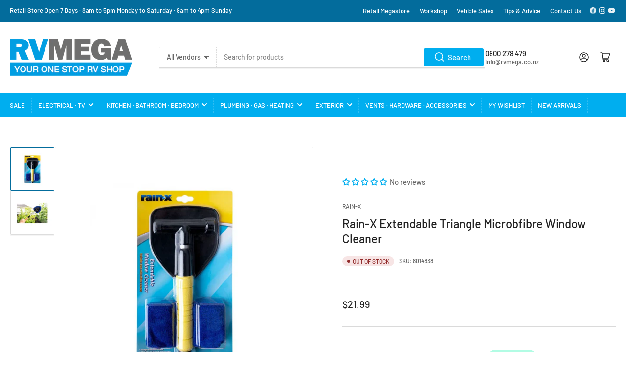

--- FILE ---
content_type: text/html; charset=utf-8
request_url: https://rvshop.co.nz/products/rain-x-extendable-triangle-microbfibre-window-cleaner
body_size: 70607
content:
<!doctype html>
<html class="no-js" lang="en">
<head>
<!-- Google Tag Manager -->
<script>(function(w,d,s,l,i){w[l]=w[l]||[];w[l].push({'gtm.start':
new Date().getTime(),event:'gtm.js'});var f=d.getElementsByTagName(s)[0],
j=d.createElement(s),dl=l!='dataLayer'?'&l='+l:'';j.async=true;j.src=
'https://www.googletagmanager.com/gtm.js?id='+i+dl;f.parentNode.insertBefore(j,f);
})(window,document,'script','dataLayer','GTM-PHWNN6L');</script>
<!-- End Google Tag Manager -->
  <script src="https://code.jquery.com/jquery-3.2.1.min.js"></script>
	<meta charset="utf-8">
<meta name="google-site-verification" content="QoNMUEqVRSZeaq3upx2PXQPDvEC2KHcto5uIW1-jgmY" />

	<title>
		Rain-X Extendable Triangle Microbfibre Window Cleaner 8014838
</title>

	
		<meta name="description" content="Rain-X&#39;s extendable triangle microfibre window cleaner has a lightweight, extendable, ergonomic long handle and features a washable, reusable and lint-free microfiber cleaning cover. The ultra-fine fibre wipes off dirt, dust, and grease on any surface effortlessly. It is easy to extend to those hard-to-reach corners in">
	

	


<meta property="og:site_name" content="RV Mega">
<meta property="og:url" content="https://rvmega.co.nz/products/rain-x-extendable-triangle-microbfibre-window-cleaner">
<meta property="og:title" content="Rain-X Extendable Triangle Microbfibre Window Cleaner 8014838">
<meta property="og:type" content="product">
<meta property="og:description" content="Rain-X&#39;s extendable triangle microfibre window cleaner has a lightweight, extendable, ergonomic long handle and features a washable, reusable and lint-free microfiber cleaning cover. The ultra-fine fibre wipes off dirt, dust, and grease on any surface effortlessly. It is easy to extend to those hard-to-reach corners in"><meta property="og:image" content="http://rvshop.co.nz/cdn/shop/files/8014838.jpg?v=1753234853">
	<meta property="og:image:secure_url" content="https://rvshop.co.nz/cdn/shop/files/8014838.jpg?v=1753234853">
	<meta property="og:image:width" content="1024">
	<meta property="og:image:height" content="1024"><meta property="og:price:amount" content="21.99">
	<meta property="og:price:currency" content="NZD"><meta name="twitter:card" content="summary_large_image">
<meta name="twitter:title" content="Rain-X Extendable Triangle Microbfibre Window Cleaner 8014838">
<meta name="twitter:description" content="Rain-X&#39;s extendable triangle microfibre window cleaner has a lightweight, extendable, ergonomic long handle and features a washable, reusable and lint-free microfiber cleaning cover. The ultra-fine fibre wipes off dirt, dust, and grease on any surface effortlessly. It is easy to extend to those hard-to-reach corners in">


	<meta name="viewport" content="width=device-width, initial-scale=1">
	<link rel="canonical" href="https://rvmega.co.nz/products/rain-x-extendable-triangle-microbfibre-window-cleaner">

	<link rel="preconnect" href="//cdn.shopify.com" crossorigin>

	
		<link rel="preconnect" href="//fonts.shopifycdn.com" crossorigin>
	

	
	
		<link rel="preload" as="font" href="//rvshop.co.nz/cdn/fonts/barlow/barlow_n5.a193a1990790eba0cc5cca569d23799830e90f07.woff2" type="font/woff2" crossorigin>
	
	
		<link rel="preload" as="font" href="//rvshop.co.nz/cdn/fonts/barlow/barlow_n5.a193a1990790eba0cc5cca569d23799830e90f07.woff2" type="font/woff2" crossorigin>
	
	

	



<style data-shopify>
	@font-face {
  font-family: Barlow;
  font-weight: 500;
  font-style: normal;
  font-display: swap;
  src: url("//rvshop.co.nz/cdn/fonts/barlow/barlow_n5.a193a1990790eba0cc5cca569d23799830e90f07.woff2") format("woff2"),
       url("//rvshop.co.nz/cdn/fonts/barlow/barlow_n5.ae31c82169b1dc0715609b8cc6a610b917808358.woff") format("woff");
}

	@font-face {
  font-family: Barlow;
  font-weight: 700;
  font-style: normal;
  font-display: swap;
  src: url("//rvshop.co.nz/cdn/fonts/barlow/barlow_n7.691d1d11f150e857dcbc1c10ef03d825bc378d81.woff2") format("woff2"),
       url("//rvshop.co.nz/cdn/fonts/barlow/barlow_n7.4fdbb1cb7da0e2c2f88492243ffa2b4f91924840.woff") format("woff");
}

	@font-face {
  font-family: Barlow;
  font-weight: 500;
  font-style: italic;
  font-display: swap;
  src: url("//rvshop.co.nz/cdn/fonts/barlow/barlow_i5.714d58286997b65cd479af615cfa9bb0a117a573.woff2") format("woff2"),
       url("//rvshop.co.nz/cdn/fonts/barlow/barlow_i5.0120f77e6447d3b5df4bbec8ad8c2d029d87fb21.woff") format("woff");
}

	@font-face {
  font-family: Barlow;
  font-weight: 700;
  font-style: italic;
  font-display: swap;
  src: url("//rvshop.co.nz/cdn/fonts/barlow/barlow_i7.50e19d6cc2ba5146fa437a5a7443c76d5d730103.woff2") format("woff2"),
       url("//rvshop.co.nz/cdn/fonts/barlow/barlow_i7.47e9f98f1b094d912e6fd631cc3fe93d9f40964f.woff") format("woff");
}

	@font-face {
  font-family: Barlow;
  font-weight: 500;
  font-style: normal;
  font-display: swap;
  src: url("//rvshop.co.nz/cdn/fonts/barlow/barlow_n5.a193a1990790eba0cc5cca569d23799830e90f07.woff2") format("woff2"),
       url("//rvshop.co.nz/cdn/fonts/barlow/barlow_n5.ae31c82169b1dc0715609b8cc6a610b917808358.woff") format("woff");
}

	@font-face {
  font-family: Barlow;
  font-weight: 700;
  font-style: normal;
  font-display: swap;
  src: url("//rvshop.co.nz/cdn/fonts/barlow/barlow_n7.691d1d11f150e857dcbc1c10ef03d825bc378d81.woff2") format("woff2"),
       url("//rvshop.co.nz/cdn/fonts/barlow/barlow_n7.4fdbb1cb7da0e2c2f88492243ffa2b4f91924840.woff") format("woff");
}

	@font-face {
  font-family: Barlow;
  font-weight: 500;
  font-style: italic;
  font-display: swap;
  src: url("//rvshop.co.nz/cdn/fonts/barlow/barlow_i5.714d58286997b65cd479af615cfa9bb0a117a573.woff2") format("woff2"),
       url("//rvshop.co.nz/cdn/fonts/barlow/barlow_i5.0120f77e6447d3b5df4bbec8ad8c2d029d87fb21.woff") format("woff");
}

	@font-face {
  font-family: Barlow;
  font-weight: 700;
  font-style: italic;
  font-display: swap;
  src: url("//rvshop.co.nz/cdn/fonts/barlow/barlow_i7.50e19d6cc2ba5146fa437a5a7443c76d5d730103.woff2") format("woff2"),
       url("//rvshop.co.nz/cdn/fonts/barlow/barlow_i7.47e9f98f1b094d912e6fd631cc3fe93d9f40964f.woff") format("woff");
}

@font-face {
  font-family: Barlow;
  font-weight: 500;
  font-style: normal;
  font-display: swap;
  src: url("//rvshop.co.nz/cdn/fonts/barlow/barlow_n5.a193a1990790eba0cc5cca569d23799830e90f07.woff2") format("woff2"),
       url("//rvshop.co.nz/cdn/fonts/barlow/barlow_n5.ae31c82169b1dc0715609b8cc6a610b917808358.woff") format("woff");
}

:root {
		--page-width: 146rem;
		--spacing-base-1: 2rem;

		--grid-desktop-horizontal-spacing: 20px;
		--grid-desktop-vertical-spacing: 20px;
		--grid-mobile-horizontal-spacing: 15px;
		--grid-mobile-vertical-spacing: 15px;

		--border-radius-base: 2px;
		--buttons-radius: 2px;
		--inputs-radius: 2px;
		--inputs-border-width: 1px;
		--inputs-border-opacity: .2;

		--color-base-white: #fff;
		--color-product-review-star: #ffc700;
		--color-base-text: 103, 103, 103;
		--color-base-text-alt: 35, 35, 35;
		--color-base-border: 218, 218, 218;
		--color-base-background-1: 255, 255, 255;
		--color-base-background-2: 248, 248, 248;
		--color-base-accent-1: 0, 174, 239;
		--color-base-accent-1-text: 255, 255, 255;
		--color-base-accent-2: 3, 108, 156;
		--color-base-accent-2-text: 255, 255, 255;
		--color-base-accent-3: 35, 35, 35;
		--color-base-accent-3-text: 255, 255, 255;

		
		
		
		

		--color-sale: rgba(202, 65, 65, 1.0);
		--color-sale-background: #f1cdcd;
		--color-error: rgba(146, 44, 44, 1.0);
		--color-error-background: #f7e5e5;
		--color-success: rgba(51, 114, 57, 1.0);
		--color-success-background: #ddf0df;
		--color-warning: rgba(189, 107, 27, 1.0);
		--color-warning-background: #f8e1cb;

		--font-body-family: Barlow, sans-serif;
		--font-body-style: normal;
		--font-body-weight: 500;
		--font-bolder-weight: 500;

		--font-heading-family: Barlow, sans-serif;
		--font-heading-style: normal;
		--font-heading-weight: 500;

		--font-body-scale: 1.0;
		--font-heading-scale: 1.0;

		--font-buttons-family: Barlow,sans-serif;
	}
</style>


	<link href="//rvshop.co.nz/cdn/shop/t/36/assets/base.css?v=103462083487157618741750918956" rel="stylesheet" type="text/css" media="all" />

	<script src="//rvshop.co.nz/cdn/shop/t/36/assets/scripts.js?v=133916265686923464781750918213" defer="defer"></script>

	
		<link rel="icon" type="image/png" href="//rvshop.co.nz/cdn/shop/files/favicon_c1e85587-2751-4c9c-beb3-5b06504df5b5.png?crop=center&height=32&v=1683151468&width=32">
	

    <link rel="icon" sizes="32x32" href="/favicon-32x32.png">
    <link rel="icon" sizes="192x192" href="/android-chrome-192x192.png">
    <link rel="apple-touch-icon" sizes="180x180" href="/apple-touch-icon.png">
  
	<script>window.performance && window.performance.mark && window.performance.mark('shopify.content_for_header.start');</script><meta name="google-site-verification" content="FUVko9bH7k5_mJUIQEOyzYTuLEIjUd4CKADVfvojrLo">
<meta id="shopify-digital-wallet" name="shopify-digital-wallet" content="/25289006/digital_wallets/dialog">
<meta name="shopify-checkout-api-token" content="ea0715976024af62e1b1207115669190">
<link rel="alternate" type="application/json+oembed" href="https://rvmega.co.nz/products/rain-x-extendable-triangle-microbfibre-window-cleaner.oembed">
<script async="async" src="/checkouts/internal/preloads.js?locale=en-NZ"></script>
<link rel="preconnect" href="https://shop.app" crossorigin="anonymous">
<script async="async" src="https://shop.app/checkouts/internal/preloads.js?locale=en-NZ&shop_id=25289006" crossorigin="anonymous"></script>
<script id="apple-pay-shop-capabilities" type="application/json">{"shopId":25289006,"countryCode":"NZ","currencyCode":"NZD","merchantCapabilities":["supports3DS"],"merchantId":"gid:\/\/shopify\/Shop\/25289006","merchantName":"RV Mega","requiredBillingContactFields":["postalAddress","email","phone"],"requiredShippingContactFields":["postalAddress","email","phone"],"shippingType":"shipping","supportedNetworks":["visa","masterCard","amex","jcb"],"total":{"type":"pending","label":"RV Mega","amount":"1.00"},"shopifyPaymentsEnabled":true,"supportsSubscriptions":true}</script>
<script id="shopify-features" type="application/json">{"accessToken":"ea0715976024af62e1b1207115669190","betas":["rich-media-storefront-analytics"],"domain":"rvshop.co.nz","predictiveSearch":true,"shopId":25289006,"locale":"en"}</script>
<script>var Shopify = Shopify || {};
Shopify.shop = "rv-mega.myshopify.com";
Shopify.locale = "en";
Shopify.currency = {"active":"NZD","rate":"1.0"};
Shopify.country = "NZ";
Shopify.theme = {"name":"RV Mega July 2023 HAW","id":167787954199,"schema_name":"Athens","schema_version":"1.8.1","theme_store_id":1608,"role":"main"};
Shopify.theme.handle = "null";
Shopify.theme.style = {"id":null,"handle":null};
Shopify.cdnHost = "rvshop.co.nz/cdn";
Shopify.routes = Shopify.routes || {};
Shopify.routes.root = "/";</script>
<script type="module">!function(o){(o.Shopify=o.Shopify||{}).modules=!0}(window);</script>
<script>!function(o){function n(){var o=[];function n(){o.push(Array.prototype.slice.apply(arguments))}return n.q=o,n}var t=o.Shopify=o.Shopify||{};t.loadFeatures=n(),t.autoloadFeatures=n()}(window);</script>
<script>
  window.ShopifyPay = window.ShopifyPay || {};
  window.ShopifyPay.apiHost = "shop.app\/pay";
  window.ShopifyPay.redirectState = null;
</script>
<script id="shop-js-analytics" type="application/json">{"pageType":"product"}</script>
<script defer="defer" async type="module" src="//rvshop.co.nz/cdn/shopifycloud/shop-js/modules/v2/client.init-shop-cart-sync_BdyHc3Nr.en.esm.js"></script>
<script defer="defer" async type="module" src="//rvshop.co.nz/cdn/shopifycloud/shop-js/modules/v2/chunk.common_Daul8nwZ.esm.js"></script>
<script type="module">
  await import("//rvshop.co.nz/cdn/shopifycloud/shop-js/modules/v2/client.init-shop-cart-sync_BdyHc3Nr.en.esm.js");
await import("//rvshop.co.nz/cdn/shopifycloud/shop-js/modules/v2/chunk.common_Daul8nwZ.esm.js");

  window.Shopify.SignInWithShop?.initShopCartSync?.({"fedCMEnabled":true,"windoidEnabled":true});

</script>
<script>
  window.Shopify = window.Shopify || {};
  if (!window.Shopify.featureAssets) window.Shopify.featureAssets = {};
  window.Shopify.featureAssets['shop-js'] = {"shop-cart-sync":["modules/v2/client.shop-cart-sync_QYOiDySF.en.esm.js","modules/v2/chunk.common_Daul8nwZ.esm.js"],"init-fed-cm":["modules/v2/client.init-fed-cm_DchLp9rc.en.esm.js","modules/v2/chunk.common_Daul8nwZ.esm.js"],"shop-button":["modules/v2/client.shop-button_OV7bAJc5.en.esm.js","modules/v2/chunk.common_Daul8nwZ.esm.js"],"init-windoid":["modules/v2/client.init-windoid_DwxFKQ8e.en.esm.js","modules/v2/chunk.common_Daul8nwZ.esm.js"],"shop-cash-offers":["modules/v2/client.shop-cash-offers_DWtL6Bq3.en.esm.js","modules/v2/chunk.common_Daul8nwZ.esm.js","modules/v2/chunk.modal_CQq8HTM6.esm.js"],"shop-toast-manager":["modules/v2/client.shop-toast-manager_CX9r1SjA.en.esm.js","modules/v2/chunk.common_Daul8nwZ.esm.js"],"init-shop-email-lookup-coordinator":["modules/v2/client.init-shop-email-lookup-coordinator_UhKnw74l.en.esm.js","modules/v2/chunk.common_Daul8nwZ.esm.js"],"pay-button":["modules/v2/client.pay-button_DzxNnLDY.en.esm.js","modules/v2/chunk.common_Daul8nwZ.esm.js"],"avatar":["modules/v2/client.avatar_BTnouDA3.en.esm.js"],"init-shop-cart-sync":["modules/v2/client.init-shop-cart-sync_BdyHc3Nr.en.esm.js","modules/v2/chunk.common_Daul8nwZ.esm.js"],"shop-login-button":["modules/v2/client.shop-login-button_D8B466_1.en.esm.js","modules/v2/chunk.common_Daul8nwZ.esm.js","modules/v2/chunk.modal_CQq8HTM6.esm.js"],"init-customer-accounts-sign-up":["modules/v2/client.init-customer-accounts-sign-up_C8fpPm4i.en.esm.js","modules/v2/client.shop-login-button_D8B466_1.en.esm.js","modules/v2/chunk.common_Daul8nwZ.esm.js","modules/v2/chunk.modal_CQq8HTM6.esm.js"],"init-shop-for-new-customer-accounts":["modules/v2/client.init-shop-for-new-customer-accounts_CVTO0Ztu.en.esm.js","modules/v2/client.shop-login-button_D8B466_1.en.esm.js","modules/v2/chunk.common_Daul8nwZ.esm.js","modules/v2/chunk.modal_CQq8HTM6.esm.js"],"init-customer-accounts":["modules/v2/client.init-customer-accounts_dRgKMfrE.en.esm.js","modules/v2/client.shop-login-button_D8B466_1.en.esm.js","modules/v2/chunk.common_Daul8nwZ.esm.js","modules/v2/chunk.modal_CQq8HTM6.esm.js"],"shop-follow-button":["modules/v2/client.shop-follow-button_CkZpjEct.en.esm.js","modules/v2/chunk.common_Daul8nwZ.esm.js","modules/v2/chunk.modal_CQq8HTM6.esm.js"],"lead-capture":["modules/v2/client.lead-capture_BntHBhfp.en.esm.js","modules/v2/chunk.common_Daul8nwZ.esm.js","modules/v2/chunk.modal_CQq8HTM6.esm.js"],"checkout-modal":["modules/v2/client.checkout-modal_CfxcYbTm.en.esm.js","modules/v2/chunk.common_Daul8nwZ.esm.js","modules/v2/chunk.modal_CQq8HTM6.esm.js"],"shop-login":["modules/v2/client.shop-login_Da4GZ2H6.en.esm.js","modules/v2/chunk.common_Daul8nwZ.esm.js","modules/v2/chunk.modal_CQq8HTM6.esm.js"],"payment-terms":["modules/v2/client.payment-terms_MV4M3zvL.en.esm.js","modules/v2/chunk.common_Daul8nwZ.esm.js","modules/v2/chunk.modal_CQq8HTM6.esm.js"]};
</script>
<script>(function() {
  var isLoaded = false;
  function asyncLoad() {
    if (isLoaded) return;
    isLoaded = true;
    var urls = ["https:\/\/formbuilder.hulkapps.com\/skeletopapp.js?shop=rv-mega.myshopify.com","https:\/\/chimpstatic.com\/mcjs-connected\/js\/users\/c30014110bd5496749f31249b\/3fe4b56c52cdfed7ab5750429.js?shop=rv-mega.myshopify.com","https:\/\/rvmega.co.nz\/apps\/giraffly-gdpr\/gdpr-e0b5728f9ad219df73a7cc6d5a52b56f65fe323c.js?shop=rv-mega.myshopify.com"];
    for (var i = 0; i < urls.length; i++) {
      var s = document.createElement('script');
      s.type = 'text/javascript';
      s.async = true;
      s.src = urls[i];
      var x = document.getElementsByTagName('script')[0];
      x.parentNode.insertBefore(s, x);
    }
  };
  if(window.attachEvent) {
    window.attachEvent('onload', asyncLoad);
  } else {
    window.addEventListener('load', asyncLoad, false);
  }
})();</script>
<script id="__st">var __st={"a":25289006,"offset":46800,"reqid":"f7bf26d6-403e-425e-af79-5de1b6ea02cd-1768944100","pageurl":"rvshop.co.nz\/products\/rain-x-extendable-triangle-microbfibre-window-cleaner","u":"d52cb0d2de7c","p":"product","rtyp":"product","rid":6889323397143};</script>
<script>window.ShopifyPaypalV4VisibilityTracking = true;</script>
<script id="captcha-bootstrap">!function(){'use strict';const t='contact',e='account',n='new_comment',o=[[t,t],['blogs',n],['comments',n],[t,'customer']],c=[[e,'customer_login'],[e,'guest_login'],[e,'recover_customer_password'],[e,'create_customer']],r=t=>t.map((([t,e])=>`form[action*='/${t}']:not([data-nocaptcha='true']) input[name='form_type'][value='${e}']`)).join(','),a=t=>()=>t?[...document.querySelectorAll(t)].map((t=>t.form)):[];function s(){const t=[...o],e=r(t);return a(e)}const i='password',u='form_key',d=['recaptcha-v3-token','g-recaptcha-response','h-captcha-response',i],f=()=>{try{return window.sessionStorage}catch{return}},m='__shopify_v',_=t=>t.elements[u];function p(t,e,n=!1){try{const o=window.sessionStorage,c=JSON.parse(o.getItem(e)),{data:r}=function(t){const{data:e,action:n}=t;return t[m]||n?{data:e,action:n}:{data:t,action:n}}(c);for(const[e,n]of Object.entries(r))t.elements[e]&&(t.elements[e].value=n);n&&o.removeItem(e)}catch(o){console.error('form repopulation failed',{error:o})}}const l='form_type',E='cptcha';function T(t){t.dataset[E]=!0}const w=window,h=w.document,L='Shopify',v='ce_forms',y='captcha';let A=!1;((t,e)=>{const n=(g='f06e6c50-85a8-45c8-87d0-21a2b65856fe',I='https://cdn.shopify.com/shopifycloud/storefront-forms-hcaptcha/ce_storefront_forms_captcha_hcaptcha.v1.5.2.iife.js',D={infoText:'Protected by hCaptcha',privacyText:'Privacy',termsText:'Terms'},(t,e,n)=>{const o=w[L][v],c=o.bindForm;if(c)return c(t,g,e,D).then(n);var r;o.q.push([[t,g,e,D],n]),r=I,A||(h.body.append(Object.assign(h.createElement('script'),{id:'captcha-provider',async:!0,src:r})),A=!0)});var g,I,D;w[L]=w[L]||{},w[L][v]=w[L][v]||{},w[L][v].q=[],w[L][y]=w[L][y]||{},w[L][y].protect=function(t,e){n(t,void 0,e),T(t)},Object.freeze(w[L][y]),function(t,e,n,w,h,L){const[v,y,A,g]=function(t,e,n){const i=e?o:[],u=t?c:[],d=[...i,...u],f=r(d),m=r(i),_=r(d.filter((([t,e])=>n.includes(e))));return[a(f),a(m),a(_),s()]}(w,h,L),I=t=>{const e=t.target;return e instanceof HTMLFormElement?e:e&&e.form},D=t=>v().includes(t);t.addEventListener('submit',(t=>{const e=I(t);if(!e)return;const n=D(e)&&!e.dataset.hcaptchaBound&&!e.dataset.recaptchaBound,o=_(e),c=g().includes(e)&&(!o||!o.value);(n||c)&&t.preventDefault(),c&&!n&&(function(t){try{if(!f())return;!function(t){const e=f();if(!e)return;const n=_(t);if(!n)return;const o=n.value;o&&e.removeItem(o)}(t);const e=Array.from(Array(32),(()=>Math.random().toString(36)[2])).join('');!function(t,e){_(t)||t.append(Object.assign(document.createElement('input'),{type:'hidden',name:u})),t.elements[u].value=e}(t,e),function(t,e){const n=f();if(!n)return;const o=[...t.querySelectorAll(`input[type='${i}']`)].map((({name:t})=>t)),c=[...d,...o],r={};for(const[a,s]of new FormData(t).entries())c.includes(a)||(r[a]=s);n.setItem(e,JSON.stringify({[m]:1,action:t.action,data:r}))}(t,e)}catch(e){console.error('failed to persist form',e)}}(e),e.submit())}));const S=(t,e)=>{t&&!t.dataset[E]&&(n(t,e.some((e=>e===t))),T(t))};for(const o of['focusin','change'])t.addEventListener(o,(t=>{const e=I(t);D(e)&&S(e,y())}));const B=e.get('form_key'),M=e.get(l),P=B&&M;t.addEventListener('DOMContentLoaded',(()=>{const t=y();if(P)for(const e of t)e.elements[l].value===M&&p(e,B);[...new Set([...A(),...v().filter((t=>'true'===t.dataset.shopifyCaptcha))])].forEach((e=>S(e,t)))}))}(h,new URLSearchParams(w.location.search),n,t,e,['guest_login'])})(!0,!0)}();</script>
<script integrity="sha256-4kQ18oKyAcykRKYeNunJcIwy7WH5gtpwJnB7kiuLZ1E=" data-source-attribution="shopify.loadfeatures" defer="defer" src="//rvshop.co.nz/cdn/shopifycloud/storefront/assets/storefront/load_feature-a0a9edcb.js" crossorigin="anonymous"></script>
<script crossorigin="anonymous" defer="defer" src="//rvshop.co.nz/cdn/shopifycloud/storefront/assets/shopify_pay/storefront-65b4c6d7.js?v=20250812"></script>
<script data-source-attribution="shopify.dynamic_checkout.dynamic.init">var Shopify=Shopify||{};Shopify.PaymentButton=Shopify.PaymentButton||{isStorefrontPortableWallets:!0,init:function(){window.Shopify.PaymentButton.init=function(){};var t=document.createElement("script");t.src="https://rvshop.co.nz/cdn/shopifycloud/portable-wallets/latest/portable-wallets.en.js",t.type="module",document.head.appendChild(t)}};
</script>
<script data-source-attribution="shopify.dynamic_checkout.buyer_consent">
  function portableWalletsHideBuyerConsent(e){var t=document.getElementById("shopify-buyer-consent"),n=document.getElementById("shopify-subscription-policy-button");t&&n&&(t.classList.add("hidden"),t.setAttribute("aria-hidden","true"),n.removeEventListener("click",e))}function portableWalletsShowBuyerConsent(e){var t=document.getElementById("shopify-buyer-consent"),n=document.getElementById("shopify-subscription-policy-button");t&&n&&(t.classList.remove("hidden"),t.removeAttribute("aria-hidden"),n.addEventListener("click",e))}window.Shopify?.PaymentButton&&(window.Shopify.PaymentButton.hideBuyerConsent=portableWalletsHideBuyerConsent,window.Shopify.PaymentButton.showBuyerConsent=portableWalletsShowBuyerConsent);
</script>
<script data-source-attribution="shopify.dynamic_checkout.cart.bootstrap">document.addEventListener("DOMContentLoaded",(function(){function t(){return document.querySelector("shopify-accelerated-checkout-cart, shopify-accelerated-checkout")}if(t())Shopify.PaymentButton.init();else{new MutationObserver((function(e,n){t()&&(Shopify.PaymentButton.init(),n.disconnect())})).observe(document.body,{childList:!0,subtree:!0})}}));
</script>
<link id="shopify-accelerated-checkout-styles" rel="stylesheet" media="screen" href="https://rvshop.co.nz/cdn/shopifycloud/portable-wallets/latest/accelerated-checkout-backwards-compat.css" crossorigin="anonymous">
<style id="shopify-accelerated-checkout-cart">
        #shopify-buyer-consent {
  margin-top: 1em;
  display: inline-block;
  width: 100%;
}

#shopify-buyer-consent.hidden {
  display: none;
}

#shopify-subscription-policy-button {
  background: none;
  border: none;
  padding: 0;
  text-decoration: underline;
  font-size: inherit;
  cursor: pointer;
}

#shopify-subscription-policy-button::before {
  box-shadow: none;
}

      </style>

<script>window.performance && window.performance.mark && window.performance.mark('shopify.content_for_header.end');</script>

	<script>
		document.documentElement.className = document.documentElement.className.replace('no-js', 'js');
		if (Shopify.designMode) {
			document.documentElement.classList.add('shopify-design-mode');
		}
	</script><style>@import url(//fonts.googleapis.com/css?family=Abril+Fatface|Amaranth|Anton|Arvo|Architects+Daughter|Berkshire+Swash|Bevan|Bitter|B612+Mono:400,700|Caveat|Chewy|Chilanka|Comfortaa|Concert+One|Courgette|Domine|Frijole|Fjalla+One|Josefin+Slab|Gloria+Hallelujah|Hepta+Slab:400,500,600,700|Josefin+Sans:400,600,700|Kaushan+Script|Knewave|Lexend+Mega|Libre+Baskerville|Lobster|Montserrat|Mansalva|Old+Standard+TT|Oleo+Script|Open+Sans|Orbitron:400,500,700|Oswald|PT+Sans|Pacifico|Passion+One|Permanent+Marker|Playfair+Display|Poppins|Prata|PT+Mono|Quicksand:400,500,600,700|Raleway|Righteous|Roboto|Rubik|Roboto:400,500,700|Satisfy|Shrikhand|Ubuntu|Work+Sans);</style>
<link href="//rvshop.co.nz/cdn/shop/t/36/assets/huk-custom.css?v=147465485867038433901750918213" rel="stylesheet" type="text/css" media="all" />
  <script src="//rvshop.co.nz/cdn/shop/t/36/assets/huk-script.js?v=25161917679309563701750918213" defer="defer"></script>
  <style>
    .hulk-popup-z-index {
   z-index: 2 !important;
}
  </style>
<script type="text/javascript">if(typeof window.hulkappsWishlist === 'undefined') {
        window.hulkappsWishlist = {};
        }
        window.hulkappsWishlist.baseURL = '/apps/advanced-wishlist/api';
        window.hulkappsWishlist.hasAppBlockSupport = '1';
        </script>

  
  <script src="https://d3p29gcwgas9m8.cloudfront.net/assets/js/index.js" type="text/javascript" async></script>

<!-- BEGIN app block: shopify://apps/judge-me-reviews/blocks/judgeme_core/61ccd3b1-a9f2-4160-9fe9-4fec8413e5d8 --><!-- Start of Judge.me Core -->






<link rel="dns-prefetch" href="https://cdnwidget.judge.me">
<link rel="dns-prefetch" href="https://cdn.judge.me">
<link rel="dns-prefetch" href="https://cdn1.judge.me">
<link rel="dns-prefetch" href="https://api.judge.me">

<script data-cfasync='false' class='jdgm-settings-script'>window.jdgmSettings={"pagination":5,"disable_web_reviews":true,"badge_no_review_text":" No reviews","badge_n_reviews_text":"\u0026nbsp;{{ n }} review/reviews","hide_badge_preview_if_no_reviews":false,"badge_hide_text":false,"enforce_center_preview_badge":false,"widget_title":"Customer Reviews","widget_open_form_text":"Write a review","widget_close_form_text":"Cancel review","widget_refresh_page_text":"Refresh page","widget_summary_text":"Based on {{ number_of_reviews }} review/reviews","widget_no_review_text":"Be the first to write a review","widget_name_field_text":"Display name","widget_verified_name_field_text":"Verified Name (public)","widget_name_placeholder_text":"Display name","widget_required_field_error_text":"This field is required.","widget_email_field_text":"Email address","widget_verified_email_field_text":"Verified Email (private, can not be edited)","widget_email_placeholder_text":"Your email address","widget_email_field_error_text":"Please enter a valid email address.","widget_rating_field_text":"Rating","widget_review_title_field_text":"Review Title","widget_review_title_placeholder_text":"Give your review a title","widget_review_body_field_text":"Review content","widget_review_body_placeholder_text":"Start writing here...","widget_pictures_field_text":"Picture/Video (optional)","widget_submit_review_text":"Submit Review","widget_submit_verified_review_text":"Submit Verified Review","widget_submit_success_msg_with_auto_publish":"Thank you! Please refresh the page in a few moments to see your review. You can remove or edit your review by logging into \u003ca href='https://judge.me/login' target='_blank' rel='nofollow noopener'\u003eJudge.me\u003c/a\u003e","widget_submit_success_msg_no_auto_publish":"Thank you! Your review will be published as soon as it is approved by the shop admin. You can remove or edit your review by logging into \u003ca href='https://judge.me/login' target='_blank' rel='nofollow noopener'\u003eJudge.me\u003c/a\u003e","widget_show_default_reviews_out_of_total_text":"Showing {{ n_reviews_shown }} out of {{ n_reviews }} reviews.","widget_show_all_link_text":"Show all","widget_show_less_link_text":"Show less","widget_author_said_text":"{{ reviewer_name }} said:","widget_days_text":"{{ n }} days ago","widget_weeks_text":"{{ n }} week/weeks ago","widget_months_text":"{{ n }} month/months ago","widget_years_text":"{{ n }} year/years ago","widget_yesterday_text":"Yesterday","widget_today_text":"Today","widget_replied_text":"\u003e\u003e {{ shop_name }} replied:","widget_read_more_text":"Read more","widget_reviewer_name_as_initial":"","widget_rating_filter_color":"#fbcd0a","widget_rating_filter_see_all_text":"See all reviews","widget_sorting_most_recent_text":"Most Recent","widget_sorting_highest_rating_text":"Highest Rating","widget_sorting_lowest_rating_text":"Lowest Rating","widget_sorting_with_pictures_text":"Only Pictures","widget_sorting_most_helpful_text":"Most Helpful","widget_open_question_form_text":"Ask a question","widget_reviews_subtab_text":"Reviews","widget_questions_subtab_text":"Questions","widget_question_label_text":"Question","widget_answer_label_text":"Answer","widget_question_placeholder_text":"Write your question here","widget_submit_question_text":"Submit Question","widget_question_submit_success_text":"Thank you for your question! We will notify you once it gets answered.","verified_badge_text":"Verified","verified_badge_bg_color":"","verified_badge_text_color":"","verified_badge_placement":"left-of-reviewer-name","widget_review_max_height":"","widget_hide_border":false,"widget_social_share":false,"widget_thumb":false,"widget_review_location_show":false,"widget_location_format":"","all_reviews_include_out_of_store_products":true,"all_reviews_out_of_store_text":"(out of store)","all_reviews_pagination":100,"all_reviews_product_name_prefix_text":"about","enable_review_pictures":true,"enable_question_anwser":false,"widget_theme":"align","review_date_format":"dd/mm/yyyy","default_sort_method":"most-recent","widget_product_reviews_subtab_text":"Product Reviews","widget_shop_reviews_subtab_text":"Shop Reviews","widget_other_products_reviews_text":"Reviews for other products","widget_store_reviews_subtab_text":"Store reviews","widget_no_store_reviews_text":"This store hasn't received any reviews yet","widget_web_restriction_product_reviews_text":"This product hasn't received any reviews yet","widget_no_items_text":"No items found","widget_show_more_text":"Show more","widget_write_a_store_review_text":"Write a Store Review","widget_other_languages_heading":"Reviews in Other Languages","widget_translate_review_text":"Translate review to {{ language }}","widget_translating_review_text":"Translating...","widget_show_original_translation_text":"Show original ({{ language }})","widget_translate_review_failed_text":"Review couldn't be translated.","widget_translate_review_retry_text":"Retry","widget_translate_review_try_again_later_text":"Try again later","show_product_url_for_grouped_product":false,"widget_sorting_pictures_first_text":"Pictures First","show_pictures_on_all_rev_page_mobile":false,"show_pictures_on_all_rev_page_desktop":false,"floating_tab_hide_mobile_install_preference":false,"floating_tab_button_name":"★ Reviews","floating_tab_title":"Let customers speak for us","floating_tab_button_color":"","floating_tab_button_background_color":"","floating_tab_url":"","floating_tab_url_enabled":false,"floating_tab_tab_style":"text","all_reviews_text_badge_text":"Customers rate us {{ shop.metafields.judgeme.all_reviews_rating | round: 1 }}/5 based on {{ shop.metafields.judgeme.all_reviews_count }} reviews.","all_reviews_text_badge_text_branded_style":"{{ shop.metafields.judgeme.all_reviews_rating | round: 1 }} out of 5 stars based on {{ shop.metafields.judgeme.all_reviews_count }} reviews","is_all_reviews_text_badge_a_link":false,"show_stars_for_all_reviews_text_badge":false,"all_reviews_text_badge_url":"","all_reviews_text_style":"branded","all_reviews_text_color_style":"judgeme_brand_color","all_reviews_text_color":"#108474","all_reviews_text_show_jm_brand":false,"featured_carousel_show_header":true,"featured_carousel_title":"Let customers speak for us","testimonials_carousel_title":"Customers are saying","videos_carousel_title":"Real customer stories","cards_carousel_title":"Customers are saying","featured_carousel_count_text":"from {{ n }} reviews","featured_carousel_add_link_to_all_reviews_page":false,"featured_carousel_url":"","featured_carousel_show_images":true,"featured_carousel_autoslide_interval":5,"featured_carousel_arrows_on_the_sides":false,"featured_carousel_height":250,"featured_carousel_width":80,"featured_carousel_image_size":0,"featured_carousel_image_height":250,"featured_carousel_arrow_color":"#eeeeee","verified_count_badge_style":"branded","verified_count_badge_orientation":"horizontal","verified_count_badge_color_style":"judgeme_brand_color","verified_count_badge_color":"#108474","is_verified_count_badge_a_link":false,"verified_count_badge_url":"","verified_count_badge_show_jm_brand":true,"widget_rating_preset_default":5,"widget_first_sub_tab":"product-reviews","widget_show_histogram":true,"widget_histogram_use_custom_color":false,"widget_pagination_use_custom_color":false,"widget_star_use_custom_color":false,"widget_verified_badge_use_custom_color":false,"widget_write_review_use_custom_color":false,"picture_reminder_submit_button":"Upload Pictures","enable_review_videos":false,"mute_video_by_default":false,"widget_sorting_videos_first_text":"Videos First","widget_review_pending_text":"Pending","featured_carousel_items_for_large_screen":3,"social_share_options_order":"Facebook,Twitter","remove_microdata_snippet":true,"disable_json_ld":false,"enable_json_ld_products":false,"preview_badge_show_question_text":false,"preview_badge_no_question_text":"No questions","preview_badge_n_question_text":"{{ number_of_questions }} question/questions","qa_badge_show_icon":false,"qa_badge_position":"same-row","remove_judgeme_branding":false,"widget_add_search_bar":true,"widget_search_bar_placeholder":"Search reviews","widget_sorting_verified_only_text":"Verified only","featured_carousel_theme":"default","featured_carousel_show_rating":true,"featured_carousel_show_title":true,"featured_carousel_show_body":true,"featured_carousel_show_date":false,"featured_carousel_show_reviewer":true,"featured_carousel_show_product":false,"featured_carousel_header_background_color":"#108474","featured_carousel_header_text_color":"#ffffff","featured_carousel_name_product_separator":"reviewed","featured_carousel_full_star_background":"#108474","featured_carousel_empty_star_background":"#dadada","featured_carousel_vertical_theme_background":"#f9fafb","featured_carousel_verified_badge_enable":true,"featured_carousel_verified_badge_color":"#108474","featured_carousel_border_style":"round","featured_carousel_review_line_length_limit":3,"featured_carousel_more_reviews_button_text":"Read more reviews","featured_carousel_view_product_button_text":"View product","all_reviews_page_load_reviews_on":"scroll","all_reviews_page_load_more_text":"Load More Reviews","disable_fb_tab_reviews":false,"enable_ajax_cdn_cache":false,"widget_advanced_speed_features":5,"widget_public_name_text":"displayed publicly like","default_reviewer_name":"John Smith","default_reviewer_name_has_non_latin":true,"widget_reviewer_anonymous":"Anonymous","medals_widget_title":"Judge.me Review Medals","medals_widget_background_color":"#f9fafb","medals_widget_position":"footer_all_pages","medals_widget_border_color":"#f9fafb","medals_widget_verified_text_position":"left","medals_widget_use_monochromatic_version":false,"medals_widget_elements_color":"#108474","show_reviewer_avatar":false,"widget_invalid_yt_video_url_error_text":"Not a YouTube video URL","widget_max_length_field_error_text":"Please enter no more than {0} characters.","widget_show_country_flag":false,"widget_show_collected_via_shop_app":true,"widget_verified_by_shop_badge_style":"light","widget_verified_by_shop_text":"Verified by Shop","widget_show_photo_gallery":false,"widget_load_with_code_splitting":true,"widget_ugc_install_preference":false,"widget_ugc_title":"Made by us, Shared by you","widget_ugc_subtitle":"Tag us to see your picture featured in our page","widget_ugc_arrows_color":"#ffffff","widget_ugc_primary_button_text":"Buy Now","widget_ugc_primary_button_background_color":"#108474","widget_ugc_primary_button_text_color":"#ffffff","widget_ugc_primary_button_border_width":"0","widget_ugc_primary_button_border_style":"none","widget_ugc_primary_button_border_color":"#108474","widget_ugc_primary_button_border_radius":"25","widget_ugc_secondary_button_text":"Load More","widget_ugc_secondary_button_background_color":"#ffffff","widget_ugc_secondary_button_text_color":"#108474","widget_ugc_secondary_button_border_width":"2","widget_ugc_secondary_button_border_style":"solid","widget_ugc_secondary_button_border_color":"#108474","widget_ugc_secondary_button_border_radius":"25","widget_ugc_reviews_button_text":"View Reviews","widget_ugc_reviews_button_background_color":"#ffffff","widget_ugc_reviews_button_text_color":"#108474","widget_ugc_reviews_button_border_width":"2","widget_ugc_reviews_button_border_style":"solid","widget_ugc_reviews_button_border_color":"#108474","widget_ugc_reviews_button_border_radius":"25","widget_ugc_reviews_button_link_to":"judgeme-reviews-page","widget_ugc_show_post_date":true,"widget_ugc_max_width":"800","widget_rating_metafield_value_type":true,"widget_primary_color":"#00AEEF","widget_enable_secondary_color":false,"widget_secondary_color":"#edf5f5","widget_summary_average_rating_text":"{{ average_rating }} out of 5","widget_media_grid_title":"Customer photos \u0026 videos","widget_media_grid_see_more_text":"See more","widget_round_style":true,"widget_show_product_medals":true,"widget_verified_by_judgeme_text":"Verified by Judge.me","widget_show_store_medals":true,"widget_verified_by_judgeme_text_in_store_medals":"Verified by Judge.me","widget_media_field_exceed_quantity_message":"Sorry, we can only accept {{ max_media }} for one review.","widget_media_field_exceed_limit_message":"{{ file_name }} is too large, please select a {{ media_type }} less than {{ size_limit }}MB.","widget_review_submitted_text":"Review Submitted!","widget_question_submitted_text":"Question Submitted!","widget_close_form_text_question":"Cancel","widget_write_your_answer_here_text":"Write your answer here","widget_enabled_branded_link":true,"widget_show_collected_by_judgeme":false,"widget_reviewer_name_color":"","widget_write_review_text_color":"","widget_write_review_bg_color":"","widget_collected_by_judgeme_text":"collected by Judge.me","widget_pagination_type":"standard","widget_load_more_text":"Load More","widget_load_more_color":"#108474","widget_full_review_text":"Full Review","widget_read_more_reviews_text":"Read More Reviews","widget_read_questions_text":"Read Questions","widget_questions_and_answers_text":"Questions \u0026 Answers","widget_verified_by_text":"Verified by","widget_verified_text":"Verified","widget_number_of_reviews_text":"{{ number_of_reviews }} reviews","widget_back_button_text":"Back","widget_next_button_text":"Next","widget_custom_forms_filter_button":"Filters","custom_forms_style":"horizontal","widget_show_review_information":false,"how_reviews_are_collected":"How reviews are collected?","widget_show_review_keywords":false,"widget_gdpr_statement":"How we use your data: We'll only contact you about the review you left, and only if necessary. By submitting your review, you agree to Judge.me's \u003ca href='https://judge.me/terms' target='_blank' rel='nofollow noopener'\u003eterms\u003c/a\u003e, \u003ca href='https://judge.me/privacy' target='_blank' rel='nofollow noopener'\u003eprivacy\u003c/a\u003e and \u003ca href='https://judge.me/content-policy' target='_blank' rel='nofollow noopener'\u003econtent\u003c/a\u003e policies.","widget_multilingual_sorting_enabled":false,"widget_translate_review_content_enabled":false,"widget_translate_review_content_method":"manual","popup_widget_review_selection":"automatically_with_pictures","popup_widget_round_border_style":true,"popup_widget_show_title":true,"popup_widget_show_body":true,"popup_widget_show_reviewer":false,"popup_widget_show_product":true,"popup_widget_show_pictures":true,"popup_widget_use_review_picture":true,"popup_widget_show_on_home_page":true,"popup_widget_show_on_product_page":true,"popup_widget_show_on_collection_page":true,"popup_widget_show_on_cart_page":true,"popup_widget_position":"bottom_left","popup_widget_first_review_delay":5,"popup_widget_duration":5,"popup_widget_interval":5,"popup_widget_review_count":5,"popup_widget_hide_on_mobile":true,"review_snippet_widget_round_border_style":true,"review_snippet_widget_card_color":"#FFFFFF","review_snippet_widget_slider_arrows_background_color":"#FFFFFF","review_snippet_widget_slider_arrows_color":"#000000","review_snippet_widget_star_color":"#108474","show_product_variant":false,"all_reviews_product_variant_label_text":"Variant: ","widget_show_verified_branding":true,"widget_ai_summary_title":"Customers say","widget_ai_summary_disclaimer":"AI-powered review summary based on recent customer reviews","widget_show_ai_summary":false,"widget_show_ai_summary_bg":false,"widget_show_review_title_input":true,"redirect_reviewers_invited_via_email":"external_form","request_store_review_after_product_review":false,"request_review_other_products_in_order":false,"review_form_color_scheme":"default","review_form_corner_style":"round","review_form_star_color":{},"review_form_text_color":"#333333","review_form_background_color":"#ffffff","review_form_field_background_color":"#fafafa","review_form_button_color":{},"review_form_button_text_color":"#ffffff","review_form_modal_overlay_color":"#000000","review_content_screen_title_text":"How would you rate this product?","review_content_introduction_text":"We would love it if you would share a bit about your experience.","store_review_form_title_text":"How would you rate this store?","store_review_form_introduction_text":"We would love it if you would share a bit about your experience.","show_review_guidance_text":true,"one_star_review_guidance_text":"Poor","five_star_review_guidance_text":"Great","customer_information_screen_title_text":"About you","customer_information_introduction_text":"Please tell us more about you.","custom_questions_screen_title_text":"Your experience in more detail","custom_questions_introduction_text":"Here are a few questions to help us understand more about your experience.","review_submitted_screen_title_text":"Thanks for your review!","review_submitted_screen_thank_you_text":"We are processing it and it will appear on the store soon.","review_submitted_screen_email_verification_text":"Please confirm your email by clicking the link we just sent you. This helps us keep reviews authentic.","review_submitted_request_store_review_text":"Would you like to share your experience of shopping with us?","review_submitted_review_other_products_text":"Would you like to review these products?","store_review_screen_title_text":"Would you like to share your experience of shopping with us?","store_review_introduction_text":"We value your feedback and use it to improve. Please share any thoughts or suggestions you have.","reviewer_media_screen_title_picture_text":"Share a picture","reviewer_media_introduction_picture_text":"Upload a photo to support your review.","reviewer_media_screen_title_video_text":"Share a video","reviewer_media_introduction_video_text":"Upload a video to support your review.","reviewer_media_screen_title_picture_or_video_text":"Share a picture or video","reviewer_media_introduction_picture_or_video_text":"Upload a photo or video to support your review.","reviewer_media_youtube_url_text":"Paste your Youtube URL here","advanced_settings_next_step_button_text":"Next","advanced_settings_close_review_button_text":"Close","modal_write_review_flow":true,"write_review_flow_required_text":"Required","write_review_flow_privacy_message_text":"We respect your privacy.","write_review_flow_anonymous_text":"Post review as anonymous","write_review_flow_visibility_text":"This won't be visible to other customers.","write_review_flow_multiple_selection_help_text":"Select as many as you like","write_review_flow_single_selection_help_text":"Select one option","write_review_flow_required_field_error_text":"This field is required","write_review_flow_invalid_email_error_text":"Please enter a valid email address","write_review_flow_max_length_error_text":"Max. {{ max_length }} characters.","write_review_flow_media_upload_text":"\u003cb\u003eClick to upload\u003c/b\u003e or drag and drop","write_review_flow_gdpr_statement":"We'll only contact you about your review if necessary. By submitting your review, you agree to our \u003ca href='https://judge.me/terms' target='_blank' rel='nofollow noopener'\u003eterms and conditions\u003c/a\u003e and \u003ca href='https://judge.me/privacy' target='_blank' rel='nofollow noopener'\u003eprivacy policy\u003c/a\u003e.","rating_only_reviews_enabled":true,"show_negative_reviews_help_screen":false,"new_review_flow_help_screen_rating_threshold":3,"negative_review_resolution_screen_title_text":"Tell us more","negative_review_resolution_text":"Your experience matters to us. If there were issues with your purchase, we're here to help. Feel free to reach out to us, we'd love the opportunity to make things right.","negative_review_resolution_button_text":"Contact us","negative_review_resolution_proceed_with_review_text":"Leave a review","negative_review_resolution_subject":"Issue with purchase from {{ shop_name }}.{{ order_name }}","preview_badge_collection_page_install_status":false,"widget_review_custom_css":"","preview_badge_custom_css":"","preview_badge_stars_count":"5-stars","featured_carousel_custom_css":"","floating_tab_custom_css":"","all_reviews_widget_custom_css":"","medals_widget_custom_css":"","verified_badge_custom_css":"","all_reviews_text_custom_css":"","transparency_badges_collected_via_store_invite":false,"transparency_badges_from_another_provider":false,"transparency_badges_collected_from_store_visitor":false,"transparency_badges_collected_by_verified_review_provider":false,"transparency_badges_earned_reward":false,"transparency_badges_collected_via_store_invite_text":"Review collected via store invitation","transparency_badges_from_another_provider_text":"Review collected from another provider","transparency_badges_collected_from_store_visitor_text":"Review collected from a store visitor","transparency_badges_written_in_google_text":"Review written in Google","transparency_badges_written_in_etsy_text":"Review written in Etsy","transparency_badges_written_in_shop_app_text":"Review written in Shop App","transparency_badges_earned_reward_text":"Review earned a reward for future purchase","product_review_widget_per_page":4,"widget_store_review_label_text":"Review about the store","checkout_comment_extension_title_on_product_page":"Customer Comments","checkout_comment_extension_num_latest_comment_show":5,"checkout_comment_extension_format":"name_and_timestamp","checkout_comment_customer_name":"last_initial","checkout_comment_comment_notification":true,"preview_badge_collection_page_install_preference":false,"preview_badge_home_page_install_preference":false,"preview_badge_product_page_install_preference":false,"review_widget_install_preference":"","review_carousel_install_preference":false,"floating_reviews_tab_install_preference":"none","verified_reviews_count_badge_install_preference":false,"all_reviews_text_install_preference":false,"review_widget_best_location":false,"judgeme_medals_install_preference":false,"review_widget_revamp_enabled":true,"review_widget_qna_enabled":false,"review_widget_revamp_dual_publish_end_date":"2026-02-02T22:45:36.000+00:00","review_widget_header_theme":"minimal","review_widget_widget_title_enabled":true,"review_widget_header_text_size":"medium","review_widget_header_text_weight":"regular","review_widget_average_rating_style":"compact","review_widget_bar_chart_enabled":true,"review_widget_bar_chart_type":"numbers","review_widget_bar_chart_style":"standard","review_widget_expanded_media_gallery_enabled":false,"review_widget_reviews_section_theme":"align","review_widget_image_style":"thumbnails","review_widget_review_image_ratio":"square","review_widget_stars_size":"medium","review_widget_verified_badge":"standard_badge","review_widget_review_title_text_size":"small","review_widget_review_text_size":"medium","review_widget_review_text_length":"medium","review_widget_number_of_columns_desktop":4,"review_widget_carousel_transition_speed":5,"review_widget_custom_questions_answers_display":"always","review_widget_button_text_color":"#FFFFFF","review_widget_text_color":"#676767","review_widget_lighter_text_color":"#7B7B7B","review_widget_corner_styling":"soft","review_widget_review_word_singular":"review","review_widget_review_word_plural":"reviews","review_widget_voting_label":"Helpful?","review_widget_shop_reply_label":"Reply from {{ shop_name }}:","review_widget_filters_title":"Filters","qna_widget_question_word_singular":"Question","qna_widget_question_word_plural":"Questions","qna_widget_answer_reply_label":"Answer from {{ answerer_name }}:","qna_content_screen_title_text":"Ask a question about this product","qna_widget_question_required_field_error_text":"Please enter your question.","qna_widget_flow_gdpr_statement":"We'll only contact you about your question if necessary. By submitting your question, you agree to our \u003ca href='https://judge.me/terms' target='_blank' rel='nofollow noopener'\u003eterms and conditions\u003c/a\u003e and \u003ca href='https://judge.me/privacy' target='_blank' rel='nofollow noopener'\u003eprivacy policy\u003c/a\u003e.","qna_widget_question_submitted_text":"Thanks for your question!","qna_widget_close_form_text_question":"Close","qna_widget_question_submit_success_text":"We’ll notify you by email when your question is answered.","all_reviews_widget_v2025_enabled":false,"all_reviews_widget_v2025_header_theme":"default","all_reviews_widget_v2025_widget_title_enabled":true,"all_reviews_widget_v2025_header_text_size":"medium","all_reviews_widget_v2025_header_text_weight":"regular","all_reviews_widget_v2025_average_rating_style":"compact","all_reviews_widget_v2025_bar_chart_enabled":true,"all_reviews_widget_v2025_bar_chart_type":"numbers","all_reviews_widget_v2025_bar_chart_style":"standard","all_reviews_widget_v2025_expanded_media_gallery_enabled":false,"all_reviews_widget_v2025_show_store_medals":true,"all_reviews_widget_v2025_show_photo_gallery":true,"all_reviews_widget_v2025_show_review_keywords":false,"all_reviews_widget_v2025_show_ai_summary":false,"all_reviews_widget_v2025_show_ai_summary_bg":false,"all_reviews_widget_v2025_add_search_bar":false,"all_reviews_widget_v2025_default_sort_method":"most-recent","all_reviews_widget_v2025_reviews_per_page":10,"all_reviews_widget_v2025_reviews_section_theme":"default","all_reviews_widget_v2025_image_style":"thumbnails","all_reviews_widget_v2025_review_image_ratio":"square","all_reviews_widget_v2025_stars_size":"medium","all_reviews_widget_v2025_verified_badge":"bold_badge","all_reviews_widget_v2025_review_title_text_size":"medium","all_reviews_widget_v2025_review_text_size":"medium","all_reviews_widget_v2025_review_text_length":"medium","all_reviews_widget_v2025_number_of_columns_desktop":3,"all_reviews_widget_v2025_carousel_transition_speed":5,"all_reviews_widget_v2025_custom_questions_answers_display":"always","all_reviews_widget_v2025_show_product_variant":false,"all_reviews_widget_v2025_show_reviewer_avatar":true,"all_reviews_widget_v2025_reviewer_name_as_initial":"","all_reviews_widget_v2025_review_location_show":false,"all_reviews_widget_v2025_location_format":"","all_reviews_widget_v2025_show_country_flag":false,"all_reviews_widget_v2025_verified_by_shop_badge_style":"light","all_reviews_widget_v2025_social_share":false,"all_reviews_widget_v2025_social_share_options_order":"Facebook,Twitter,LinkedIn,Pinterest","all_reviews_widget_v2025_pagination_type":"standard","all_reviews_widget_v2025_button_text_color":"#FFFFFF","all_reviews_widget_v2025_text_color":"#000000","all_reviews_widget_v2025_lighter_text_color":"#7B7B7B","all_reviews_widget_v2025_corner_styling":"soft","all_reviews_widget_v2025_title":"Customer reviews","all_reviews_widget_v2025_ai_summary_title":"Customers say about this store","all_reviews_widget_v2025_no_review_text":"Be the first to write a review","platform":"shopify","branding_url":"https://app.judge.me/reviews","branding_text":"Powered by Judge.me","locale":"en","reply_name":"RV Mega","widget_version":"3.0","footer":true,"autopublish":true,"review_dates":true,"enable_custom_form":false,"shop_locale":"en","enable_multi_locales_translations":false,"show_review_title_input":true,"review_verification_email_status":"always","can_be_branded":true,"reply_name_text":"RV Mega"};</script> <style class='jdgm-settings-style'>.jdgm-xx{left:0}:root{--jdgm-primary-color: #00AEEF;--jdgm-secondary-color: rgba(0,174,239,0.1);--jdgm-star-color: #00AEEF;--jdgm-write-review-text-color: white;--jdgm-write-review-bg-color: #00AEEF;--jdgm-paginate-color: #00AEEF;--jdgm-border-radius: 10;--jdgm-reviewer-name-color: #00AEEF}.jdgm-histogram__bar-content{background-color:#00AEEF}.jdgm-rev[data-verified-buyer=true] .jdgm-rev__icon.jdgm-rev__icon:after,.jdgm-rev__buyer-badge.jdgm-rev__buyer-badge{color:white;background-color:#00AEEF}.jdgm-review-widget--small .jdgm-gallery.jdgm-gallery .jdgm-gallery__thumbnail-link:nth-child(8) .jdgm-gallery__thumbnail-wrapper.jdgm-gallery__thumbnail-wrapper:before{content:"See more"}@media only screen and (min-width: 768px){.jdgm-gallery.jdgm-gallery .jdgm-gallery__thumbnail-link:nth-child(8) .jdgm-gallery__thumbnail-wrapper.jdgm-gallery__thumbnail-wrapper:before{content:"See more"}}.jdgm-widget .jdgm-write-rev-link{display:none}.jdgm-widget .jdgm-rev-widg[data-number-of-reviews='0']{display:none}.jdgm-rev .jdgm-rev__icon{display:none !important}.jdgm-author-all-initials{display:none !important}.jdgm-author-last-initial{display:none !important}.jdgm-rev-widg__title{visibility:hidden}.jdgm-rev-widg__summary-text{visibility:hidden}.jdgm-prev-badge__text{visibility:hidden}.jdgm-rev__prod-link-prefix:before{content:'about'}.jdgm-rev__variant-label:before{content:'Variant: '}.jdgm-rev__out-of-store-text:before{content:'(out of store)'}@media only screen and (min-width: 768px){.jdgm-rev__pics .jdgm-rev_all-rev-page-picture-separator,.jdgm-rev__pics .jdgm-rev__product-picture{display:none}}@media only screen and (max-width: 768px){.jdgm-rev__pics .jdgm-rev_all-rev-page-picture-separator,.jdgm-rev__pics .jdgm-rev__product-picture{display:none}}.jdgm-preview-badge[data-template="product"]{display:none !important}.jdgm-preview-badge[data-template="collection"]{display:none !important}.jdgm-preview-badge[data-template="index"]{display:none !important}.jdgm-review-widget[data-from-snippet="true"]{display:none !important}.jdgm-verified-count-badget[data-from-snippet="true"]{display:none !important}.jdgm-carousel-wrapper[data-from-snippet="true"]{display:none !important}.jdgm-all-reviews-text[data-from-snippet="true"]{display:none !important}.jdgm-medals-section[data-from-snippet="true"]{display:none !important}.jdgm-ugc-media-wrapper[data-from-snippet="true"]{display:none !important}.jdgm-rev__transparency-badge[data-badge-type="review_collected_via_store_invitation"]{display:none !important}.jdgm-rev__transparency-badge[data-badge-type="review_collected_from_another_provider"]{display:none !important}.jdgm-rev__transparency-badge[data-badge-type="review_collected_from_store_visitor"]{display:none !important}.jdgm-rev__transparency-badge[data-badge-type="review_written_in_etsy"]{display:none !important}.jdgm-rev__transparency-badge[data-badge-type="review_written_in_google_business"]{display:none !important}.jdgm-rev__transparency-badge[data-badge-type="review_written_in_shop_app"]{display:none !important}.jdgm-rev__transparency-badge[data-badge-type="review_earned_for_future_purchase"]{display:none !important}.jdgm-review-snippet-widget .jdgm-rev-snippet-widget__cards-container .jdgm-rev-snippet-card{border-radius:8px;background:#fff}.jdgm-review-snippet-widget .jdgm-rev-snippet-widget__cards-container .jdgm-rev-snippet-card__rev-rating .jdgm-star{color:#108474}.jdgm-review-snippet-widget .jdgm-rev-snippet-widget__prev-btn,.jdgm-review-snippet-widget .jdgm-rev-snippet-widget__next-btn{border-radius:50%;background:#fff}.jdgm-review-snippet-widget .jdgm-rev-snippet-widget__prev-btn>svg,.jdgm-review-snippet-widget .jdgm-rev-snippet-widget__next-btn>svg{fill:#000}.jdgm-full-rev-modal.rev-snippet-widget .jm-mfp-container .jm-mfp-content,.jdgm-full-rev-modal.rev-snippet-widget .jm-mfp-container .jdgm-full-rev__icon,.jdgm-full-rev-modal.rev-snippet-widget .jm-mfp-container .jdgm-full-rev__pic-img,.jdgm-full-rev-modal.rev-snippet-widget .jm-mfp-container .jdgm-full-rev__reply{border-radius:8px}.jdgm-full-rev-modal.rev-snippet-widget .jm-mfp-container .jdgm-full-rev[data-verified-buyer="true"] .jdgm-full-rev__icon::after{border-radius:8px}.jdgm-full-rev-modal.rev-snippet-widget .jm-mfp-container .jdgm-full-rev .jdgm-rev__buyer-badge{border-radius:calc( 8px / 2 )}.jdgm-full-rev-modal.rev-snippet-widget .jm-mfp-container .jdgm-full-rev .jdgm-full-rev__replier::before{content:'RV Mega'}.jdgm-full-rev-modal.rev-snippet-widget .jm-mfp-container .jdgm-full-rev .jdgm-full-rev__product-button{border-radius:calc( 8px * 6 )}
</style> <style class='jdgm-settings-style'></style> <link id="judgeme_widget_align_css" rel="stylesheet" type="text/css" media="nope!" onload="this.media='all'" href="https://cdnwidget.judge.me/widget_v3/theme/align.css">

  
  
  
  <style class='jdgm-miracle-styles'>
  @-webkit-keyframes jdgm-spin{0%{-webkit-transform:rotate(0deg);-ms-transform:rotate(0deg);transform:rotate(0deg)}100%{-webkit-transform:rotate(359deg);-ms-transform:rotate(359deg);transform:rotate(359deg)}}@keyframes jdgm-spin{0%{-webkit-transform:rotate(0deg);-ms-transform:rotate(0deg);transform:rotate(0deg)}100%{-webkit-transform:rotate(359deg);-ms-transform:rotate(359deg);transform:rotate(359deg)}}@font-face{font-family:'JudgemeStar';src:url("[data-uri]") format("woff");font-weight:normal;font-style:normal}.jdgm-star{font-family:'JudgemeStar';display:inline !important;text-decoration:none !important;padding:0 4px 0 0 !important;margin:0 !important;font-weight:bold;opacity:1;-webkit-font-smoothing:antialiased;-moz-osx-font-smoothing:grayscale}.jdgm-star:hover{opacity:1}.jdgm-star:last-of-type{padding:0 !important}.jdgm-star.jdgm--on:before{content:"\e000"}.jdgm-star.jdgm--off:before{content:"\e001"}.jdgm-star.jdgm--half:before{content:"\e002"}.jdgm-widget *{margin:0;line-height:1.4;-webkit-box-sizing:border-box;-moz-box-sizing:border-box;box-sizing:border-box;-webkit-overflow-scrolling:touch}.jdgm-hidden{display:none !important;visibility:hidden !important}.jdgm-temp-hidden{display:none}.jdgm-spinner{width:40px;height:40px;margin:auto;border-radius:50%;border-top:2px solid #eee;border-right:2px solid #eee;border-bottom:2px solid #eee;border-left:2px solid #ccc;-webkit-animation:jdgm-spin 0.8s infinite linear;animation:jdgm-spin 0.8s infinite linear}.jdgm-spinner:empty{display:block}.jdgm-prev-badge{display:block !important}

</style>


  
  
   


<script data-cfasync='false' class='jdgm-script'>
!function(e){window.jdgm=window.jdgm||{},jdgm.CDN_HOST="https://cdnwidget.judge.me/",jdgm.CDN_HOST_ALT="https://cdn2.judge.me/cdn/widget_frontend/",jdgm.API_HOST="https://api.judge.me/",jdgm.CDN_BASE_URL="https://cdn.shopify.com/extensions/019bdc9e-9889-75cc-9a3d-a887384f20d4/judgeme-extensions-301/assets/",
jdgm.docReady=function(d){(e.attachEvent?"complete"===e.readyState:"loading"!==e.readyState)?
setTimeout(d,0):e.addEventListener("DOMContentLoaded",d)},jdgm.loadCSS=function(d,t,o,a){
!o&&jdgm.loadCSS.requestedUrls.indexOf(d)>=0||(jdgm.loadCSS.requestedUrls.push(d),
(a=e.createElement("link")).rel="stylesheet",a.class="jdgm-stylesheet",a.media="nope!",
a.href=d,a.onload=function(){this.media="all",t&&setTimeout(t)},e.body.appendChild(a))},
jdgm.loadCSS.requestedUrls=[],jdgm.loadJS=function(e,d){var t=new XMLHttpRequest;
t.onreadystatechange=function(){4===t.readyState&&(Function(t.response)(),d&&d(t.response))},
t.open("GET",e),t.onerror=function(){if(e.indexOf(jdgm.CDN_HOST)===0&&jdgm.CDN_HOST_ALT!==jdgm.CDN_HOST){var f=e.replace(jdgm.CDN_HOST,jdgm.CDN_HOST_ALT);jdgm.loadJS(f,d)}},t.send()},jdgm.docReady((function(){(window.jdgmLoadCSS||e.querySelectorAll(
".jdgm-widget, .jdgm-all-reviews-page").length>0)&&(jdgmSettings.widget_load_with_code_splitting?
parseFloat(jdgmSettings.widget_version)>=3?jdgm.loadCSS(jdgm.CDN_HOST+"widget_v3/base.css"):
jdgm.loadCSS(jdgm.CDN_HOST+"widget/base.css"):jdgm.loadCSS(jdgm.CDN_HOST+"shopify_v2.css"),
jdgm.loadJS(jdgm.CDN_HOST+"loa"+"der.js"))}))}(document);
</script>
<noscript><link rel="stylesheet" type="text/css" media="all" href="https://cdnwidget.judge.me/shopify_v2.css"></noscript>

<!-- BEGIN app snippet: theme_fix_tags --><script>
  (function() {
    var jdgmThemeFixes = null;
    if (!jdgmThemeFixes) return;
    var thisThemeFix = jdgmThemeFixes[Shopify.theme.id];
    if (!thisThemeFix) return;

    if (thisThemeFix.html) {
      document.addEventListener("DOMContentLoaded", function() {
        var htmlDiv = document.createElement('div');
        htmlDiv.classList.add('jdgm-theme-fix-html');
        htmlDiv.innerHTML = thisThemeFix.html;
        document.body.append(htmlDiv);
      });
    };

    if (thisThemeFix.css) {
      var styleTag = document.createElement('style');
      styleTag.classList.add('jdgm-theme-fix-style');
      styleTag.innerHTML = thisThemeFix.css;
      document.head.append(styleTag);
    };

    if (thisThemeFix.js) {
      var scriptTag = document.createElement('script');
      scriptTag.classList.add('jdgm-theme-fix-script');
      scriptTag.innerHTML = thisThemeFix.js;
      document.head.append(scriptTag);
    };
  })();
</script>
<!-- END app snippet -->
<!-- End of Judge.me Core -->



<!-- END app block --><!-- BEGIN app block: shopify://apps/sami-product-labels/blocks/app-embed-block/b9b44663-5d51-4be1-8104-faedd68da8c5 --><script type="text/javascript">
  window.Samita = window.Samita || {};
  Samita.ProductLabels = Samita.ProductLabels || {};
  Samita.ProductLabels.locale  = {"shop_locale":{"locale":"en","enabled":true,"primary":true,"published":true}};
  Samita.ProductLabels.page = {title : document.title.replaceAll('"', "'"), href : window.location.href, type: "product", page_id: ""};
  Samita.ProductLabels.dataShop = Samita.ProductLabels.dataShop || {};Samita.ProductLabels.dataShop = {"install":1,"configuration":{"money_format":"${{amount}}"},"pricing":{"plan":"GOLD","features":{"chose_product_form_collections_tag":true,"design_custom_unlimited_position":false,"design_countdown_timer_label_badge":true,"design_text_hover_label_badge":true,"label_display_product_page_first_image":true,"choose_product_variants":false,"choose_country_restriction":false,"conditions_specific_products":-1,"conditions_include_exclude_product_tag":true,"conditions_inventory_status":true,"conditions_sale_products":true,"conditions_customer_tag":true,"conditions_products_created_published":true,"conditions_set_visibility_date_time":true,"conditions_work_with_metafields":false,"images_samples":{"collections":["free_labels","custom","suggestions_for_you","all","valentine","beauty","new","newArrival","discount","sale","comboOffers","quality","bestseller","blackFriday","newYear","free","fewLeft"]},"badges_labels_conditions":{"fields":["ALL","PRODUCTS","TITLE","TYPE","VENDOR","VARIANT_PRICE","COMPARE_PRICE","SALE_PRICE","OPTION","TAG","WEIGHT","CREATE","PUBLISH","INVENTORY","VARIANT_INVENTORY","COLLECTIONS","CUSTOMER","CUSTOMER_TAG","CUSTOMER_ORDER_COUNT","CUSTOMER_TOTAL_SPENT","CUSTOMER_PURCHASE","CUSTOMER_COMPANY_NAME","PAGE","COUNTRY"]}}},"settings":{"notUseSearchFileApp":false,"general":{"maximum_condition":"3"},"watermark":true,"translations":{"default":{"Days":"d","Hours":"h","Minutes":"m","Seconds":"s"}}},"url":"rv-mega.myshopify.com","base_app_url":"https://label.samita.io/","app_url":"https://d3g7uyxz2n998u.cloudfront.net/","storefront_access_token":"b5054a53067a999b9024936bb0744a99"};Samita.ProductLabels.dataShop.configuration.money_format = "${{amount}}";if (typeof Shopify!= "undefined" && Shopify?.theme?.role != "main") {Samita.ProductLabels.dataShop.settings.notUseSearchFileApp = false;}
  Samita.ProductLabels.theme_id =null;
  Samita.ProductLabels.products = Samita.ProductLabels.products || [];Samita.ProductLabels.product ={"id":6889323397143,"title":"Rain-X Extendable Triangle Microbfibre Window Cleaner","handle":"rain-x-extendable-triangle-microbfibre-window-cleaner","description":"\u003cp\u003eRain-X's extendable triangle microfibre window cleaner has a lightweight, extendable, ergonomic long handle and features a washable, reusable and lint-free microfiber cleaning cover. The ultra-fine fibre wipes off dirt, dust, and grease on any surface effortlessly. It is easy to extend to those hard-to-reach corners into the corners of the windshield!\u003c\/p\u003e\u003cp\u003e\u003cstrong\u003eFeatures:\u003c\/strong\u003e\u003c\/p\u003e\u003cul\u003e\n\u003cli\u003eTriangle car windshield and dashboard cleaner\u003c\/li\u003e\n\u003cli\u003eExtendable handle inside windshield cleaning tool\u003c\/li\u003e\n\u003cli\u003eGreat for the hard to reach glass of the vehicle interior\u003c\/li\u003e\n\u003cli\u003eIncludes two microfiber covers\u003c\/li\u003e\n\u003c\/ul\u003e","published_at":"2023-05-10T14:35:43+12:00","created_at":"2023-05-10T14:35:43+12:00","vendor":"Rain-X","type":"8014838","tags":["R10","R10.1","Retail","RV CARE PRODUCTS"],"price":2199,"price_min":2199,"price_max":2199,"available":false,"price_varies":false,"compare_at_price":0,"compare_at_price_min":0,"compare_at_price_max":0,"compare_at_price_varies":false,"variants":[{"id":40567092412439,"title":"Default Title","option1":"Default Title","option2":null,"option3":null,"sku":"8014838","requires_shipping":true,"taxable":true,"featured_image":null,"available":false,"name":"Rain-X Extendable Triangle Microbfibre Window Cleaner","public_title":null,"options":["Default Title"],"price":2199,"weight":21990,"compare_at_price":0,"inventory_quantity":0,"inventory_management":"shopify","inventory_policy":"deny","barcode":null,"requires_selling_plan":false,"selling_plan_allocations":[]}],"images":["\/\/rvshop.co.nz\/cdn\/shop\/files\/8014838.jpg?v=1753234853","\/\/rvshop.co.nz\/cdn\/shop\/files\/8014838_2.jpg?v=1753234855"],"featured_image":"\/\/rvshop.co.nz\/cdn\/shop\/files\/8014838.jpg?v=1753234853","options":["Title"],"media":[{"alt":null,"id":26335735119895,"position":1,"preview_image":{"aspect_ratio":1.0,"height":1024,"width":1024,"src":"\/\/rvshop.co.nz\/cdn\/shop\/files\/8014838.jpg?v=1753234853"},"aspect_ratio":1.0,"height":1024,"media_type":"image","src":"\/\/rvshop.co.nz\/cdn\/shop\/files\/8014838.jpg?v=1753234853","width":1024},{"alt":null,"id":26335735185431,"position":2,"preview_image":{"aspect_ratio":1.0,"height":800,"width":800,"src":"\/\/rvshop.co.nz\/cdn\/shop\/files\/8014838_2.jpg?v=1753234855"},"aspect_ratio":1.0,"height":800,"media_type":"image","src":"\/\/rvshop.co.nz\/cdn\/shop\/files\/8014838_2.jpg?v=1753234855","width":800}],"requires_selling_plan":false,"selling_plan_groups":[],"content":"\u003cp\u003eRain-X's extendable triangle microfibre window cleaner has a lightweight, extendable, ergonomic long handle and features a washable, reusable and lint-free microfiber cleaning cover. The ultra-fine fibre wipes off dirt, dust, and grease on any surface effortlessly. It is easy to extend to those hard-to-reach corners into the corners of the windshield!\u003c\/p\u003e\u003cp\u003e\u003cstrong\u003eFeatures:\u003c\/strong\u003e\u003c\/p\u003e\u003cul\u003e\n\u003cli\u003eTriangle car windshield and dashboard cleaner\u003c\/li\u003e\n\u003cli\u003eExtendable handle inside windshield cleaning tool\u003c\/li\u003e\n\u003cli\u003eGreat for the hard to reach glass of the vehicle interior\u003c\/li\u003e\n\u003cli\u003eIncludes two microfiber covers\u003c\/li\u003e\n\u003c\/ul\u003e"};
    Samita.ProductLabels.product.collections =[273682202647,33748451351,273682432023];
    Samita.ProductLabels.product.metafields = {};
    Samita.ProductLabels.product.variants = [{
          "id":40567092412439,
          "title":"Default Title",
          "name":null,
          "compare_at_price":0,
          "price":2199,
          "available":false,
          "weight":21990,
          "sku":"8014838",
          "inventory_quantity":0,
          "metafields":{}
        }];if (typeof Shopify!= "undefined" && Shopify?.theme?.id == 125976805399) {Samita.ProductLabels.themeInfo = {"id":125976805399,"name":"RV Mega July 2023","role":"main","theme_store_id":1608,"theme_name":"Athens","theme_version":"1.8.1"};}if (typeof Shopify!= "undefined" && Shopify?.theme?.id == 167787954199) {Samita.ProductLabels.themeInfo = {"id":167787954199,"name":"RV Mega July 2023 HAW","role":"main","theme_store_id":1608,"theme_name":"Athens","theme_version":"1.8.1"};}if (typeof Shopify!= "undefined" && Shopify?.theme?.id == 125976805399) {Samita.ProductLabels.theme = {"selectors":{"product":{"elementSelectors":[".product-top",".Product",".product-detail",".product-page-container","#ProductSection-product-template","#shopify-section-product-template",".product:not(.featured-product,.slick-slide)",".product-main",".grid:not(.product-grid,.sf-grid,.featured-product)",".grid.product-single","#__pf",".gfqv-product-wrapper",".ga-product",".t4s-container",".gCartItem, .flexRow.noGutter, .cart__row, .line-item, .cart-item, .cart-row, .CartItem, .cart-line-item, .cart-table tbody tr, .container-indent table tbody tr"],"elementNotSelectors":[".mini-cart__recommendations-list"],"notShowCustomBlocks":".variant-swatch__item,.swatch-element,.fera-productReviews-review,share-button,.hdt-variant-picker,.col-story-block,.lightly-spaced-row","link":"[samitaPL-product-link], h3[data-href*=\"/products/\"], div[data-href*=\"/products/\"], a[data-href*=\"/products/\"], a.product-block__link[href*=\"/products/\"], a.indiv-product__link[href*=\"/products/\"], a.thumbnail__link[href*=\"/products/\"], a.product-item__link[href*=\"/products/\"], a.product-card__link[href*=\"/products/\"], a.product-card-link[href*=\"/products/\"], a.product-block__image__link[href*=\"/products/\"], a.stretched-link[href*=\"/products/\"], a.grid-product__link[href*=\"/products/\"], a.product-grid-item--link[href*=\"/products/\"], a.product-link[href*=\"/products/\"], a.product__link[href*=\"/products/\"], a.full-unstyled-link[href*=\"/products/\"], a.grid-item__link[href*=\"/products/\"], a.grid-product__link[href*=\"/products/\"], a[data-product-page-link][href*=\"/products/\"], a[href*=\"/products/\"]:not(.logo-bar__link,.ButtonGroup__Item.Button,.menu-promotion__link,.site-nav__link,.mobile-nav__link,.hero__sidebyside-image-link,.announcement-link,.breadcrumbs-list__link,.single-level-link,.d-none,.icon-twitter,.icon-facebook,.icon-pinterest,#btn,.list-menu__item.link.link--tex,.btnProductQuickview,.index-banner-slides-each,.global-banner-switch,.sub-nav-item-link,.announcement-bar__link,.Carousel__Cell,.Heading,.facebook,.twitter,.pinterest,.loyalty-redeem-product-title,.breadcrumbs__link,.btn-slide,.h2m-menu-item-inner--sub,.glink,.announcement-bar__link,.ts-link,.hero__slide-link)","signal":"[data-product-handle], [data-product-id]","notSignal":":not([data-section-id=\"product-recommendations\"],[data-section-type=\"product-recommendations\"],#product-area,#looxReviews)","priceSelectors":[".product-option .cvc-money","#ProductPrice-product-template",".product-block--price",".price-list","#ProductPrice",".product-price",".product__price—reg","#productPrice-product-template",".product__current-price",".product-thumb-caption-price-current",".product-item-caption-price-current",".grid-product__price,.product__price","span.price","span.product-price",".productitem--price",".product-pricing","div.price","span.money",".product-item__price",".product-list-item-price","p.price",".product-meta__prices","div.product-price","span#price",".price.money","h3.price","a.price",".price-area",".product-item-price",".pricearea",".collectionGrid .collectionBlock-info > p","#ComparePrice",".product--price-wrapper",".product-page--price-wrapper",".color--shop-accent.font-size--s.t--meta.f--main",".ComparePrice",".ProductPrice",".prodThumb .title span:last-child",".price",".product-single__price-product-template",".product-info-price",".price-money",".prod-price","#price-field",".product-grid--price",".prices,.pricing","#product-price",".money-styling",".compare-at-price",".product-item--price",".card__price",".product-card__price",".product-price__price",".product-item__price-wrapper",".product-single__price",".grid-product__price-wrap","a.grid-link p.grid-link__meta",".product__prices","#comparePrice-product-template","dl[class*=\"price\"]","div[class*=\"price\"]",".gl-card-pricing",".ga-product_price-container"],"titleSelectors":[".prod-title",".product-block--title",".product-info__title",".product-thumbnail__title",".product-card__title","div.product__title",".card__heading.h5",".cart-item__name.h4",".spf-product-card__title.h4",".gl-card-title",".ga-product_title"],"imageSelectors":[".rebuy-product-image img",".aspect-ratio img",".card-media-image",".gitem-img",".card__media img",".image__inner img",".snize-thumbnail",".zoomImg",".spf-product-card__image",".boost-pfs-filter-product-item-main-image",".pwzrswiper-slide > img",".product__image-wrapper img",".grid__image-ratio",".product__media img",".AspectRatio > img",".product__media img",".rimage-wrapper > img",".ProductItem__Image",".img-wrapper img",".aspect-ratio img",".product-card__image-wrapper > .product-card__image",".ga-products_image img",".image__container",".image-wrap .grid-product__image",".boost-sd__product-image img",".box-ratio > img",".image-cell img.card__image","img[src*=\"cdn.shopify.com\"][src*=\"/products/\"]","img[srcset*=\"cdn.shopify.com\"][srcset*=\"/products/\"]","img[data-srcset*=\"cdn.shopify.com\"][data-srcset*=\"/products/\"]","img[data-src*=\"cdn.shopify.com\"][data-src*=\"/products/\"]","img[data-srcset*=\"cdn.shopify.com\"][data-srcset*=\"/products/\"]","img[srcset*=\"cdn.shopify.com\"][src*=\"no-image\"]",".product-card__image > img",".product-image-main .image-wrap",".grid-product__image",".media > img","img[srcset*=\"cdn/shop/products/\"]","[data-bgset*=\"cdn.shopify.com\"][data-bgset*=\"/products/\"] > [data-bgset*=\"cdn.shopify.com\"][data-bgset*=\"/products/\"]","[data-bgset*=\"cdn.shopify.com\"][data-bgset*=\"/products/\"]","img[src*=\"cdn.shopify.com\"][src*=\"no-image\"]","img[src*=\"cdn/shop/products/\"]",".ga-product_image",".gfqv-product-image"],"media":".card__inner,.spf-product-card__inner","soldOutBadge":".tag.tag--rectangle, .grid-product__tag--sold-out, on-sale-badge","paymentButton":".shopify-payment-button, .product-form--smart-payment-buttons, .lh-wrap-buynow, .wx-checkout-btn","formSelectors":["form.product-form","form.product__form-buttons","form.product_form",".main-product-form","form.t4s-form__product",".product-single__form",".shopify-product-form","#shopify-section-product-template form[action*=\"/cart/add\"]","form[action*=\"/cart/add\"]:not(.form-card)",".ga-products-table li.ga-product",".pf-product-form"],"variantActivator":".product__swatches [data-swatch-option], .product__swatches .swatch--color, .swatch-view-item, variant-radios input, .swatch__container .swatch__option, .gf_swatches .gf_swatch, .product-form__controls-group-options select, ul.clickyboxes li, .pf-variant-select, ul.swatches-select li, .product-options__value, .form-check-swatch, button.btn.swatch select.product__variant, .pf-container a, button.variant.option, ul.js-product__variant--container li, .variant-input, .product-variant > ul > li  ,.input--dropdown, .HorizontalList > li, .product-single__swatch__item, .globo-swatch-list ul.value > .select-option, .form-swatch-item, .selector-wrapper select, select.pf-input, ul.swatches-select > li.nt-swatch.swatch_pr_item, ul.gfqv-swatch-values > li, .lh-swatch-select, .swatch-image, .variant-image-swatch, #option-size, .selector-wrapper .replaced, .regular-select-content > .regular-select-item, .radios--input, ul.swatch-view > li > .swatch-selector ,.single-option-selector, .swatch-element input, [data-product-option], .single-option-selector__radio, [data-index^=\"option\"], .SizeSwatchList input, .swatch-panda input[type=radio], .swatch input, .swatch-element input[type=radio], select[id*=\"product-select-\"], select[id|=\"product-select-option\"], [id|=\"productSelect-product\"], [id|=\"ProductSelect-option\"],select[id|=\"product-variants-option\"],select[id|=\"sca-qv-product-selected-option\"],select[id*=\"product-variants-\"],select[id|=\"product-selectors-option\"],select[id|=\"variant-listbox-option\"],select[id|=\"id-option\"],select[id|=\"SingleOptionSelector\"], .variant-input-wrap input, [data-action=\"select-value\"]","variant":".variant-selection__variants, .formVariantId, .product-variant-id, .product-form__variants, .ga-product_variant_select, select[name=\"id\"], input[name=\"id\"], .qview-variants > select, select[name=\"id[]\"]","variantIdByAttribute":"swatch-current-variant","quantity":".gInputElement, [name=\"qty\"], [name=\"quantity\"]","quantityWrapper":"#Quantity, input.quantity-selector.quantity-input, [data-quantity-input-wrapper], .product-form__quantity-selector, .product-form__item--quantity, .ProductForm__QuantitySelector, .quantity-product-template, .product-qty, .qty-selection, .product__quantity, .js-qty__num","productAddToCartBtnSelectors":[".product-form__cart-submit",".add-to-cart-btn",".product__add-to-cart-button","#AddToCart--product-template","#addToCart","#AddToCart-product-template","#AddToCart",".add_to_cart",".product-form--atc-button","#AddToCart-product",".AddtoCart","button.btn-addtocart",".product-submit","[name=\"add\"]","[type=\"submit\"]",".product-form__add-button",".product-form--add-to-cart",".btn--add-to-cart",".button-cart",".action-button > .add-to-cart","button.btn--tertiary.add-to-cart",".form-actions > button.button",".gf_add-to-cart",".zend_preorder_submit_btn",".gt_button",".wx-add-cart-btn",".previewer_add-to-cart_btn > button",".qview-btn-addtocart",".ProductForm__AddToCart",".button--addToCart","#AddToCartDesk","[data-pf-type=\"ProductATC\"]"],"customAddEl":{"productPageSameLevel":true,"collectionPageSameLevel":true,"cartPageSameLevel":false},"cart":{"buttonOpenCartDrawer":"","drawerForm":".ajax-cart__form, #mini-cart-form, #CartPopup, #rebuy-cart, #CartDrawer-Form, #cart , #theme-ajax-cart, form[action*=\"/cart\"]:not([action*=\"/cart/add\"]):not([hidden])","form":"body, #mini-cart-form","rowSelectors":["gCartItem","flexRow.noGutter","cart__row","line-item","cart-item","cart-row","CartItem","cart-line-item","cart-table tbody tr","container-indent table tbody tr"],"price":"td.cart-item__details > div.product-option"},"collection":{"positionBadgeImageWrapper":"","positionBadgeTitleWrapper":"","positionBadgePriceWrapper":"","notElClass":["cart-item-list__body","product-list","samitaPL-card-list","cart-items-con","boost-pfs-search-suggestion-group","collection","pf-slide","boost-sd__cart-body","boost-sd__product-list","snize-search-results-content","productGrid","footer__links","header__links-list","cartitems--list","Cart__ItemList","minicart-list-prd","mini-cart-item","mini-cart__line-item-list","cart-items","grid","products","ajax-cart__form","hero__link","collection__page-products","cc-filters-results","footer-sect","collection-grid","card-list","page-width","collection-template","mobile-nav__sublist","product-grid","site-nav__dropdown","search__results","product-recommendations","faq__wrapper","section-featured-product","announcement_wrapper","cart-summary-item-container","cart-drawer__line-items","product-quick-add","cart__items","rte","m-cart-drawer__items","scd__items","sf__product-listings","line-item","the-flutes","section-image-with-text-overlay","CarouselWrapper"]},"quickView":{"activator":"a.quickview-icon.quickview, .qv-icon, .previewer-button, .sca-qv-button, .product-item__action-button[data-action=\"open-modal\"], .boost-pfs-quickview-btn, .collection-product[data-action=\"show-product\"], button.product-item__quick-shop-button, .product-item__quick-shop-button-wrapper, .open-quick-view, .product-item__action-button[data-action=\"open-modal\"], .tt-btn-quickview, .product-item-quick-shop .available, .quickshop-trigger, .productitem--action-trigger:not(.productitem--action-atc), .quick-product__btn, .thumbnail, .quick_shop, a.sca-qv-button, .overlay, .quick-view, .open-quick-view, [data-product-card-link], a[rel=\"quick-view\"], a.quick-buy, div.quickview-button > a, .block-inner a.more-info, .quick-shop-modal-trigger, a.quick-view-btn, a.spo-quick-view, div.quickView-button, a.product__label--quick-shop, span.trigger-quick-view, a.act-quickview-button, a.product-modal, [data-quickshop-full], [data-quickshop-slim], [data-quickshop-trigger]","productForm":".qv-form, .qview-form, .description-wrapper_content, .wx-product-wrapper, #sca-qv-add-item-form, .product-form, #boost-pfs-quickview-cart-form, .product.preview .shopify-product-form, .product-details__form, .gfqv-product-form, #ModalquickView form#modal_quick_view, .quick-shop-modal form[action*=\"/cart/add\"], #quick-shop-modal form[action*=\"/cart/add\"], .white-popup.quick-view form[action*=\"/cart/add\"], .quick-view form[action*=\"/cart/add\"], [id*=\"QuickShopModal-\"] form[action*=\"/cart/add\"], .quick-shop.active form[action*=\"/cart/add\"], .quick-view-panel form[action*=\"/cart/add\"], .content.product.preview form[action*=\"/cart/add\"], .quickView-wrap form[action*=\"/cart/add\"], .quick-modal form[action*=\"/cart/add\"], #colorbox form[action*=\"/cart/add\"], .product-quick-view form[action*=\"/cart/add\"], .quickform, .modal--quickshop-full, .modal--quickshop form[action*=\"/cart/add\"], .quick-shop-form, .fancybox-inner form[action*=\"/cart/add\"], #quick-view-modal form[action*=\"/cart/add\"], [data-product-modal] form[action*=\"/cart/add\"], .modal--quick-shop.modal--is-active form[action*=\"/cart/add\"]","appVariantActivator":".previewer_options","appVariantSelector":".full_info, [data-behavior=\"previewer_link\"]","appButtonClass":["sca-qv-cartbtn","qview-btn","btn--fill btn--regular"]},"customImgEl":".card-media"}},"integrateApps":["globo.relatedproduct.loaded","globoFilterQuickviewRenderCompleted","globoFilterRenderSearchCompleted","globoFilterRenderCompleted","shopify:block:select","vsk:product:changed","collectionUpdate","cart:updated","cart:refresh","cart-notification:show"],"timeOut":250,"theme_store_id":1608,"theme_name":"Athens"};}if (typeof Shopify!= "undefined" && Shopify?.theme?.id == 167787954199) {Samita.ProductLabels.theme = {"selectors":{"product":{"elementSelectors":[".product-top",".Product",".product-detail",".product-page-container","#ProductSection-product-template","#shopify-section-product-template",".product:not(.featured-product,.slick-slide)",".product-main",".grid:not(.product-grid,.sf-grid,.featured-product)",".grid.product-single","#__pf",".gfqv-product-wrapper",".ga-product",".t4s-container",".gCartItem, .flexRow.noGutter, .cart__row, .line-item, .cart-item, .cart-row, .CartItem, .cart-line-item, .cart-table tbody tr, .container-indent table tbody tr"],"elementNotSelectors":[".mini-cart__recommendations-list"],"notShowCustomBlocks":".variant-swatch__item,.swatch-element,.fera-productReviews-review,share-button,.hdt-variant-picker,.col-story-block,.lightly-spaced-row","link":"[samitaPL-product-link], h3[data-href*=\"/products/\"], div[data-href*=\"/products/\"], a[data-href*=\"/products/\"], a.product-block__link[href*=\"/products/\"], a.indiv-product__link[href*=\"/products/\"], a.thumbnail__link[href*=\"/products/\"], a.product-item__link[href*=\"/products/\"], a.product-card__link[href*=\"/products/\"], a.product-card-link[href*=\"/products/\"], a.product-block__image__link[href*=\"/products/\"], a.stretched-link[href*=\"/products/\"], a.grid-product__link[href*=\"/products/\"], a.product-grid-item--link[href*=\"/products/\"], a.product-link[href*=\"/products/\"], a.product__link[href*=\"/products/\"], a.full-unstyled-link[href*=\"/products/\"], a.grid-item__link[href*=\"/products/\"], a.grid-product__link[href*=\"/products/\"], a[data-product-page-link][href*=\"/products/\"], a[href*=\"/products/\"]:not(.logo-bar__link,.ButtonGroup__Item.Button,.menu-promotion__link,.site-nav__link,.mobile-nav__link,.hero__sidebyside-image-link,.announcement-link,.breadcrumbs-list__link,.single-level-link,.d-none,.icon-twitter,.icon-facebook,.icon-pinterest,#btn,.list-menu__item.link.link--tex,.btnProductQuickview,.index-banner-slides-each,.global-banner-switch,.sub-nav-item-link,.announcement-bar__link,.Carousel__Cell,.Heading,.facebook,.twitter,.pinterest,.loyalty-redeem-product-title,.breadcrumbs__link,.btn-slide,.h2m-menu-item-inner--sub,.glink,.announcement-bar__link,.ts-link,.hero__slide-link)","signal":"[data-product-handle], [data-product-id]","notSignal":":not([data-section-id=\"product-recommendations\"],[data-section-type=\"product-recommendations\"],#product-area,#looxReviews)","priceSelectors":[".product-option .cvc-money","#ProductPrice-product-template",".product-block--price",".price-list","#ProductPrice",".product-price",".product__price—reg","#productPrice-product-template",".product__current-price",".product-thumb-caption-price-current",".product-item-caption-price-current",".grid-product__price,.product__price","span.price","span.product-price",".productitem--price",".product-pricing","div.price","span.money",".product-item__price",".product-list-item-price","p.price",".product-meta__prices","div.product-price","span#price",".price.money","h3.price","a.price",".price-area",".product-item-price",".pricearea",".collectionGrid .collectionBlock-info > p","#ComparePrice",".product--price-wrapper",".product-page--price-wrapper",".color--shop-accent.font-size--s.t--meta.f--main",".ComparePrice",".ProductPrice",".prodThumb .title span:last-child",".price",".product-single__price-product-template",".product-info-price",".price-money",".prod-price","#price-field",".product-grid--price",".prices,.pricing","#product-price",".money-styling",".compare-at-price",".product-item--price",".card__price",".product-card__price",".product-price__price",".product-item__price-wrapper",".product-single__price",".grid-product__price-wrap","a.grid-link p.grid-link__meta",".product__prices","#comparePrice-product-template","dl[class*=\"price\"]","div[class*=\"price\"]",".gl-card-pricing",".ga-product_price-container"],"titleSelectors":[".prod-title",".product-block--title",".product-info__title",".product-thumbnail__title",".product-card__title","div.product__title",".card__heading.h5",".cart-item__name.h4",".spf-product-card__title.h4",".gl-card-title",".ga-product_title"],"imageSelectors":[".rebuy-product-image img",".aspect-ratio img",".card-media-image",".gitem-img",".card__media img",".image__inner img",".snize-thumbnail",".zoomImg",".spf-product-card__image",".boost-pfs-filter-product-item-main-image",".pwzrswiper-slide > img",".product__image-wrapper img",".grid__image-ratio",".product__media img",".AspectRatio > img",".product__media img",".rimage-wrapper > img",".ProductItem__Image",".img-wrapper img",".aspect-ratio img",".product-card__image-wrapper > .product-card__image",".ga-products_image img",".image__container",".image-wrap .grid-product__image",".boost-sd__product-image img",".box-ratio > img",".image-cell img.card__image","img[src*=\"cdn.shopify.com\"][src*=\"/products/\"]","img[srcset*=\"cdn.shopify.com\"][srcset*=\"/products/\"]","img[data-srcset*=\"cdn.shopify.com\"][data-srcset*=\"/products/\"]","img[data-src*=\"cdn.shopify.com\"][data-src*=\"/products/\"]","img[data-srcset*=\"cdn.shopify.com\"][data-srcset*=\"/products/\"]","img[srcset*=\"cdn.shopify.com\"][src*=\"no-image\"]",".product-card__image > img",".product-image-main .image-wrap",".grid-product__image",".media > img","img[srcset*=\"cdn/shop/products/\"]","[data-bgset*=\"cdn.shopify.com\"][data-bgset*=\"/products/\"] > [data-bgset*=\"cdn.shopify.com\"][data-bgset*=\"/products/\"]","[data-bgset*=\"cdn.shopify.com\"][data-bgset*=\"/products/\"]","img[src*=\"cdn.shopify.com\"][src*=\"no-image\"]","img[src*=\"cdn/shop/products/\"]",".ga-product_image",".gfqv-product-image"],"media":".card__inner,.spf-product-card__inner","soldOutBadge":".tag.tag--rectangle, .grid-product__tag--sold-out, on-sale-badge","paymentButton":".shopify-payment-button, .product-form--smart-payment-buttons, .lh-wrap-buynow, .wx-checkout-btn","formSelectors":["form.product-form","form.product__form-buttons","form.product_form",".main-product-form","form.t4s-form__product",".product-single__form",".shopify-product-form","#shopify-section-product-template form[action*=\"/cart/add\"]","form[action*=\"/cart/add\"]:not(.form-card)",".ga-products-table li.ga-product",".pf-product-form"],"variantActivator":".product__swatches [data-swatch-option], .product__swatches .swatch--color, .swatch-view-item, variant-radios input, .swatch__container .swatch__option, .gf_swatches .gf_swatch, .product-form__controls-group-options select, ul.clickyboxes li, .pf-variant-select, ul.swatches-select li, .product-options__value, .form-check-swatch, button.btn.swatch select.product__variant, .pf-container a, button.variant.option, ul.js-product__variant--container li, .variant-input, .product-variant > ul > li  ,.input--dropdown, .HorizontalList > li, .product-single__swatch__item, .globo-swatch-list ul.value > .select-option, .form-swatch-item, .selector-wrapper select, select.pf-input, ul.swatches-select > li.nt-swatch.swatch_pr_item, ul.gfqv-swatch-values > li, .lh-swatch-select, .swatch-image, .variant-image-swatch, #option-size, .selector-wrapper .replaced, .regular-select-content > .regular-select-item, .radios--input, ul.swatch-view > li > .swatch-selector ,.single-option-selector, .swatch-element input, [data-product-option], .single-option-selector__radio, [data-index^=\"option\"], .SizeSwatchList input, .swatch-panda input[type=radio], .swatch input, .swatch-element input[type=radio], select[id*=\"product-select-\"], select[id|=\"product-select-option\"], [id|=\"productSelect-product\"], [id|=\"ProductSelect-option\"],select[id|=\"product-variants-option\"],select[id|=\"sca-qv-product-selected-option\"],select[id*=\"product-variants-\"],select[id|=\"product-selectors-option\"],select[id|=\"variant-listbox-option\"],select[id|=\"id-option\"],select[id|=\"SingleOptionSelector\"], .variant-input-wrap input, [data-action=\"select-value\"]","variant":".variant-selection__variants, .formVariantId, .product-variant-id, .product-form__variants, .ga-product_variant_select, select[name=\"id\"], input[name=\"id\"], .qview-variants > select, select[name=\"id[]\"]","variantIdByAttribute":"swatch-current-variant","quantity":".gInputElement, [name=\"qty\"], [name=\"quantity\"]","quantityWrapper":"#Quantity, input.quantity-selector.quantity-input, [data-quantity-input-wrapper], .product-form__quantity-selector, .product-form__item--quantity, .ProductForm__QuantitySelector, .quantity-product-template, .product-qty, .qty-selection, .product__quantity, .js-qty__num","productAddToCartBtnSelectors":[".product-form__cart-submit",".add-to-cart-btn",".product__add-to-cart-button","#AddToCart--product-template","#addToCart","#AddToCart-product-template","#AddToCart",".add_to_cart",".product-form--atc-button","#AddToCart-product",".AddtoCart","button.btn-addtocart",".product-submit","[name=\"add\"]","[type=\"submit\"]",".product-form__add-button",".product-form--add-to-cart",".btn--add-to-cart",".button-cart",".action-button > .add-to-cart","button.btn--tertiary.add-to-cart",".form-actions > button.button",".gf_add-to-cart",".zend_preorder_submit_btn",".gt_button",".wx-add-cart-btn",".previewer_add-to-cart_btn > button",".qview-btn-addtocart",".ProductForm__AddToCart",".button--addToCart","#AddToCartDesk","[data-pf-type=\"ProductATC\"]"],"customAddEl":{"productPageSameLevel":true,"collectionPageSameLevel":true,"cartPageSameLevel":false},"cart":{"buttonOpenCartDrawer":"","drawerForm":".ajax-cart__form, #mini-cart-form, #CartPopup, #rebuy-cart, #CartDrawer-Form, #cart , #theme-ajax-cart, form[action*=\"/cart\"]:not([action*=\"/cart/add\"]):not([hidden])","form":"body, #mini-cart-form","rowSelectors":["gCartItem","flexRow.noGutter","cart__row","line-item","cart-item","cart-row","CartItem","cart-line-item","cart-table tbody tr","container-indent table tbody tr"],"price":"td.cart-item__details > div.product-option"},"collection":{"positionBadgeImageWrapper":"","positionBadgeTitleWrapper":"","positionBadgePriceWrapper":"","notElClass":["cart-item-list__body","product-list","samitaPL-card-list","cart-items-con","boost-pfs-search-suggestion-group","collection","pf-slide","boost-sd__cart-body","boost-sd__product-list","snize-search-results-content","productGrid","footer__links","header__links-list","cartitems--list","Cart__ItemList","minicart-list-prd","mini-cart-item","mini-cart__line-item-list","cart-items","grid","products","ajax-cart__form","hero__link","collection__page-products","cc-filters-results","footer-sect","collection-grid","card-list","page-width","collection-template","mobile-nav__sublist","product-grid","site-nav__dropdown","search__results","product-recommendations","faq__wrapper","section-featured-product","announcement_wrapper","cart-summary-item-container","cart-drawer__line-items","product-quick-add","cart__items","rte","m-cart-drawer__items","scd__items","sf__product-listings","line-item","the-flutes","section-image-with-text-overlay","CarouselWrapper"]},"quickView":{"activator":"a.quickview-icon.quickview, .qv-icon, .previewer-button, .sca-qv-button, .product-item__action-button[data-action=\"open-modal\"], .boost-pfs-quickview-btn, .collection-product[data-action=\"show-product\"], button.product-item__quick-shop-button, .product-item__quick-shop-button-wrapper, .open-quick-view, .product-item__action-button[data-action=\"open-modal\"], .tt-btn-quickview, .product-item-quick-shop .available, .quickshop-trigger, .productitem--action-trigger:not(.productitem--action-atc), .quick-product__btn, .thumbnail, .quick_shop, a.sca-qv-button, .overlay, .quick-view, .open-quick-view, [data-product-card-link], a[rel=\"quick-view\"], a.quick-buy, div.quickview-button > a, .block-inner a.more-info, .quick-shop-modal-trigger, a.quick-view-btn, a.spo-quick-view, div.quickView-button, a.product__label--quick-shop, span.trigger-quick-view, a.act-quickview-button, a.product-modal, [data-quickshop-full], [data-quickshop-slim], [data-quickshop-trigger]","productForm":".qv-form, .qview-form, .description-wrapper_content, .wx-product-wrapper, #sca-qv-add-item-form, .product-form, #boost-pfs-quickview-cart-form, .product.preview .shopify-product-form, .product-details__form, .gfqv-product-form, #ModalquickView form#modal_quick_view, .quick-shop-modal form[action*=\"/cart/add\"], #quick-shop-modal form[action*=\"/cart/add\"], .white-popup.quick-view form[action*=\"/cart/add\"], .quick-view form[action*=\"/cart/add\"], [id*=\"QuickShopModal-\"] form[action*=\"/cart/add\"], .quick-shop.active form[action*=\"/cart/add\"], .quick-view-panel form[action*=\"/cart/add\"], .content.product.preview form[action*=\"/cart/add\"], .quickView-wrap form[action*=\"/cart/add\"], .quick-modal form[action*=\"/cart/add\"], #colorbox form[action*=\"/cart/add\"], .product-quick-view form[action*=\"/cart/add\"], .quickform, .modal--quickshop-full, .modal--quickshop form[action*=\"/cart/add\"], .quick-shop-form, .fancybox-inner form[action*=\"/cart/add\"], #quick-view-modal form[action*=\"/cart/add\"], [data-product-modal] form[action*=\"/cart/add\"], .modal--quick-shop.modal--is-active form[action*=\"/cart/add\"]","appVariantActivator":".previewer_options","appVariantSelector":".full_info, [data-behavior=\"previewer_link\"]","appButtonClass":["sca-qv-cartbtn","qview-btn","btn--fill btn--regular"]},"customImgEl":".card-media"}},"integrateApps":["globo.relatedproduct.loaded","globoFilterQuickviewRenderCompleted","globoFilterRenderSearchCompleted","globoFilterRenderCompleted","shopify:block:select","vsk:product:changed","collectionUpdate","cart:updated","cart:refresh","cart-notification:show"],"timeOut":250,"theme_store_id":1608,"theme_name":"Athens"};}if (Samita?.ProductLabels?.theme?.selectors) {
    Samita.ProductLabels.settings = {
      selectors: Samita?.ProductLabels?.theme?.selectors,
      integrateApps: Samita?.ProductLabels?.theme?.integrateApps,
      condition: Samita?.ProductLabels?.theme?.condition,
      timeOut: Samita?.ProductLabels?.theme?.timeOut,
    }
  } else {
    Samita.ProductLabels.settings = {
      "selectors": {
          "product": {
              "elementSelectors": [".product-top",".Product",".product-detail",".product-page-container","#ProductSection-product-template",".product",".product-main",".grid",".grid.product-single","#__pf",".gfqv-product-wrapper",".ga-product",".t4s-container",".gCartItem, .flexRow.noGutter, .cart__row, .line-item, .cart-item, .cart-row, .CartItem, .cart-line-item, .cart-table tbody tr, .container-indent table tbody tr"],
              "elementNotSelectors": [".mini-cart__recommendations-list"],
              "notShowCustomBlocks": ".variant-swatch__item",
              "link": "[samitaPL-product-link], a[href*=\"/products/\"]:not(.logo-bar__link,.site-nav__link,.mobile-nav__link,.hero__sidebyside-image-link,.announcement-link)",
              "signal": "[data-product-handle], [data-product-id]",
              "notSignal": ":not([data-section-id=\"product-recommendations\"],[data-section-type=\"product-recommendations\"],#product-area,#looxReviews)",
              "priceSelectors": [".product-option .cvc-money","#ProductPrice-product-template",".product-block--price",".price-list","#ProductPrice",".product-price",".product__price—reg","#productPrice-product-template",".product__current-price",".product-thumb-caption-price-current",".product-item-caption-price-current",".grid-product__price,.product__price","span.price","span.product-price",".productitem--price",".product-pricing","div.price","span.money",".product-item__price",".product-list-item-price","p.price",".product-meta__prices","div.product-price","span#price",".price.money","h3.price","a.price",".price-area",".product-item-price",".pricearea",".collectionGrid .collectionBlock-info > p","#ComparePrice",".product--price-wrapper",".product-page--price-wrapper",".color--shop-accent.font-size--s.t--meta.f--main",".ComparePrice",".ProductPrice",".prodThumb .title span:last-child",".price",".product-single__price-product-template",".product-info-price",".price-money",".prod-price","#price-field",".product-grid--price",".prices,.pricing","#product-price",".money-styling",".compare-at-price",".product-item--price",".card__price",".product-card__price",".product-price__price",".product-item__price-wrapper",".product-single__price",".grid-product__price-wrap","a.grid-link p.grid-link__meta",".product__prices","#comparePrice-product-template","dl[class*=\"price\"]","div[class*=\"price\"]",".gl-card-pricing",".ga-product_price-container"],
              "titleSelectors": [".prod-title",".product-block--title",".product-info__title",".product-thumbnail__title",".product-card__title","div.product__title",".card__heading.h5",".cart-item__name.h4",".spf-product-card__title.h4",".gl-card-title",".ga-product_title"],
              "imageSelectors": ["img.rimage__image",".grid_img",".imgWrapper > img",".gitem-img",".card__media img",".image__inner img",".snize-thumbnail",".zoomImg",".spf-product-card__image",".boost-pfs-filter-product-item-main-image",".pwzrswiper-slide > img",".product__image-wrapper img",".grid__image-ratio",".product__media img",".AspectRatio > img",".rimage-wrapper > img",".ProductItem__Image",".img-wrapper img",".product-card__image-wrapper > .product-card__image",".ga-products_image img",".image__container",".image-wrap .grid-product__image",".boost-sd__product-image img",".box-ratio > img",".image-cell img.card__image","img[src*=\"cdn.shopify.com\"][src*=\"/products/\"]","img[srcset*=\"cdn.shopify.com\"][srcset*=\"/products/\"]","img[data-srcset*=\"cdn.shopify.com\"][data-srcset*=\"/products/\"]","img[data-src*=\"cdn.shopify.com\"][data-src*=\"/products/\"]","img[srcset*=\"cdn.shopify.com\"][src*=\"no-image\"]",".product-card__image > img",".product-image-main .image-wrap",".grid-product__image",".media > img","img[srcset*=\"cdn/shop/products/\"]","[data-bgset*=\"cdn.shopify.com\"][data-bgset*=\"/products/\"]","img[src*=\"cdn.shopify.com\"][src*=\"no-image\"]","img[src*=\"cdn/shop/products/\"]",".ga-product_image",".gfqv-product-image"],
              "media": ".card__inner,.spf-product-card__inner",
              "soldOutBadge": ".tag.tag--rectangle, .grid-product__tag--sold-out",
              "paymentButton": ".shopify-payment-button, .product-form--smart-payment-buttons, .lh-wrap-buynow, .wx-checkout-btn",
              "formSelectors": ["form.product-form, form.product_form","form.t4s-form__product",".product-single__form",".shopify-product-form","#shopify-section-product-template form[action*=\"/cart/add\"]","form[action*=\"/cart/add\"]:not(.form-card)",".ga-products-table li.ga-product",".pf-product-form"],
              "variantActivator": ".product__swatches [data-swatch-option], variant-radios input, .swatch__container .swatch__option, .gf_swatches .gf_swatch, .product-form__controls-group-options select, ul.clickyboxes li, .pf-variant-select, ul.swatches-select li, .product-options__value, .form-check-swatch, button.btn.swatch select.product__variant, .pf-container a, button.variant.option, ul.js-product__variant--container li, .variant-input, .product-variant > ul > li, .input--dropdown, .HorizontalList > li, .product-single__swatch__item, .globo-swatch-list ul.value > .select-option, .form-swatch-item, .selector-wrapper select, select.pf-input, ul.swatches-select > li.nt-swatch.swatch_pr_item, ul.gfqv-swatch-values > li, .lh-swatch-select, .swatch-image, .variant-image-swatch, #option-size, .selector-wrapper .replaced, .regular-select-content > .regular-select-item, .radios--input, ul.swatch-view > li > .swatch-selector, .single-option-selector, .swatch-element input, [data-product-option], .single-option-selector__radio, [data-index^=\"option\"], .SizeSwatchList input, .swatch-panda input[type=radio], .swatch input, .swatch-element input[type=radio], select[id*=\"product-select-\"], select[id|=\"product-select-option\"], [id|=\"productSelect-product\"], [id|=\"ProductSelect-option\"], select[id|=\"product-variants-option\"], select[id|=\"sca-qv-product-selected-option\"], select[id*=\"product-variants-\"], select[id|=\"product-selectors-option\"], select[id|=\"variant-listbox-option\"], select[id|=\"id-option\"], select[id|=\"SingleOptionSelector\"], .variant-input-wrap input, [data-action=\"select-value\"]",
              "variant": ".variant-selection__variants, .product-form__variants, .ga-product_variant_select, select[name=\"id\"], input[name=\"id\"], .qview-variants > select, select[name=\"id[]\"]",
              "quantity": ".gInputElement, [name=\"qty\"], [name=\"quantity\"]",
              "quantityWrapper": "#Quantity, input.quantity-selector.quantity-input, [data-quantity-input-wrapper], .product-form__quantity-selector, .product-form__item--quantity, .ProductForm__QuantitySelector, .quantity-product-template, .product-qty, .qty-selection, .product__quantity, .js-qty__num",
              "productAddToCartBtnSelectors": [".product-form__cart-submit",".add-to-cart-btn",".product__add-to-cart-button","#AddToCart--product-template","#addToCart","#AddToCart-product-template","#AddToCart",".add_to_cart",".product-form--atc-button","#AddToCart-product",".AddtoCart","button.btn-addtocart",".product-submit","[name=\"add\"]","[type=\"submit\"]",".product-form__add-button",".product-form--add-to-cart",".btn--add-to-cart",".button-cart",".action-button > .add-to-cart","button.btn--tertiary.add-to-cart",".form-actions > button.button",".gf_add-to-cart",".zend_preorder_submit_btn",".gt_button",".wx-add-cart-btn",".previewer_add-to-cart_btn > button",".qview-btn-addtocart",".ProductForm__AddToCart",".button--addToCart","#AddToCartDesk","[data-pf-type=\"ProductATC\"]"],
              "customAddEl": {"productPageSameLevel": true,"collectionPageSameLevel": true,"cartPageSameLevel": false},
              "cart": {"buttonOpenCartDrawer": "","drawerForm": ".ajax-cart__form, #CartDrawer-Form , #theme-ajax-cart, form[action*=\"/cart\"]:not([action*=\"/cart/add\"]):not([hidden])","form": "body","rowSelectors": ["gCartItem","flexRow.noGutter","cart__row","line-item","cart-item","cart-row","CartItem","cart-line-item","cart-table tbody tr","container-indent table tbody tr"],"price": "td.cart-item__details > div.product-option"},
              "collection": {"positionBadgeImageWrapper": "","positionBadgeTitleWrapper": "","positionBadgePriceWrapper": "","notElClass": ["samitaPL-card-list","cart-items","grid","products","ajax-cart__form","hero__link","collection__page-products","cc-filters-results","footer-sect","collection-grid","card-list","page-width","collection-template","mobile-nav__sublist","product-grid","site-nav__dropdown","search__results","product-recommendations"]},
              "quickView": {"activator": "a.quickview-icon.quickview, .qv-icon, .previewer-button, .sca-qv-button, .product-item__action-button[data-action=\"open-modal\"], .boost-pfs-quickview-btn, .collection-product[data-action=\"show-product\"], button.product-item__quick-shop-button, .product-item__quick-shop-button-wrapper, .open-quick-view, .tt-btn-quickview, .product-item-quick-shop .available, .quickshop-trigger, .productitem--action-trigger:not(.productitem--action-atc), .quick-product__btn, .thumbnail, .quick_shop, a.sca-qv-button, .overlay, .quick-view, .open-quick-view, [data-product-card-link], a[rel=\"quick-view\"], a.quick-buy, div.quickview-button > a, .block-inner a.more-info, .quick-shop-modal-trigger, a.quick-view-btn, a.spo-quick-view, div.quickView-button, a.product__label--quick-shop, span.trigger-quick-view, a.act-quickview-button, a.product-modal, [data-quickshop-full], [data-quickshop-slim], [data-quickshop-trigger]","productForm": ".qv-form, .qview-form, .description-wrapper_content, .wx-product-wrapper, #sca-qv-add-item-form, .product-form, #boost-pfs-quickview-cart-form, .product.preview .shopify-product-form, .product-details__form, .gfqv-product-form, #ModalquickView form#modal_quick_view, .quick-shop-modal form[action*=\"/cart/add\"], #quick-shop-modal form[action*=\"/cart/add\"], .white-popup.quick-view form[action*=\"/cart/add\"], .quick-view form[action*=\"/cart/add\"], [id*=\"QuickShopModal-\"] form[action*=\"/cart/add\"], .quick-shop.active form[action*=\"/cart/add\"], .quick-view-panel form[action*=\"/cart/add\"], .content.product.preview form[action*=\"/cart/add\"], .quickView-wrap form[action*=\"/cart/add\"], .quick-modal form[action*=\"/cart/add\"], #colorbox form[action*=\"/cart/add\"], .product-quick-view form[action*=\"/cart/add\"], .quickform, .modal--quickshop-full, .modal--quickshop form[action*=\"/cart/add\"], .quick-shop-form, .fancybox-inner form[action*=\"/cart/add\"], #quick-view-modal form[action*=\"/cart/add\"], [data-product-modal] form[action*=\"/cart/add\"], .modal--quick-shop.modal--is-active form[action*=\"/cart/add\"]","appVariantActivator": ".previewer_options","appVariantSelector": ".full_info, [data-behavior=\"previewer_link\"]","appButtonClass": ["sca-qv-cartbtn","qview-btn","btn--fill btn--regular"]}
          }
      },
      "integrateApps": ["globo.relatedproduct.loaded","globoFilterQuickviewRenderCompleted","globoFilterRenderSearchCompleted","globoFilterRenderCompleted","collectionUpdate"],
      "timeOut": 250
    }
  }
  Samita.ProductLabels.dataLabels = [];Samita.ProductLabels.dataLabels[25082] = {"25082":{"id":25082,"type":"label","label_configs":{"type":"image","design":{"font":{"size":"14","values":[],"customFont":false,"fontFamily":"Open Sans","fontVariant":"regular","customFontFamily":"Lato","customFontVariant":"400"},"size":{"value":"large","custom":{"width":"75","height":"75","setCaratWidth":"px","setCaratHeight":"px"}},"text":{"items":[{"lang":"default","timer":{"min":"m","sec":"s","days":"d","hours":"h"},"content":null,"textHover":{"addLink":{"url":null,"target_blank":0},"tooltip":null}}],"background":{"item":[],"type":"shape","shape":"1"}},"color":{"textColor":{"a":1,"b":51,"g":51,"r":51},"borderColor":{"a":1,"b":51,"g":51,"r":51},"backgroundLeft":{"a":1,"b":232,"g":228,"r":223},"backgroundRight":{"a":1,"b":232,"g":228,"r":223}},"image":{"items":[{"item":{"id":14861,"url":"https:\/\/d3g7uyxz2n998u.cloudfront.net\/images\/badges_2st\/free\/red\/free_red_0000033.png","html":null,"lang":"en","name":"Free shipping","type":"local","price":"10.00","filters":"{}","shop_id":0,"keywords":["R","r"],"asset_url":null,"created_at":"2023-07-13T03:06:06.000000Z","updated_at":"2023-07-13T03:06:06.000000Z","content_types":["free","red","other"]},"lang":"default","tooltip":"FREE Shipping on all orders over $399 (Oversize or Dangerous Goods excluded)","textHover":{"addLink":{"url":null,"target_blank":0},"tooltip":null}}],"filters":{"sort":"most_relevant","color":"all","category":"all","assetType":"images"}},"shape":"1","timer":{"date_range":{"days":["mon","tue","wed","thu","fri","sat","sun"],"active":false,"endTime":{"min":15,"sec":0,"hours":10},"startTime":{"min":15,"sec":0,"hours":9}}},"border":{"size":"0","style":"solid"},"margin":{"top":"5","left":"5","right":"0","bottom":"0"},"shadow":{"value":"0"},"mobiles":{"font":{"size":{"value":null,"setCaratWidth":"px"}},"size":{"width":null,"height":null,"setCaratWidth":"px","setCaratHeight":"px"},"active":true},"opacity":{"value":"1.00"},"padding":{"top":"5","left":"5","right":"5","bottom":"5"},"tablets":{"font":{"size":{"value":null,"setCaratWidth":"px"}},"size":{"width":null,"height":null,"setCaratWidth":"px","setCaratHeight":"px"},"active":true},"position":{"value":"top_left","custom":{"top":"0","left":"0","right":"0","bottom":"0"},"customType":{"leftOrRight":"left","topOrBottom":"top"},"customPosition":"belowProductPrice","selectorPositionHomePage":null,"selectorPositionOtherPage":null,"selectorPositionProductPage":null,"selectorPositionCollectionPage":null},"rotation":{"value":340},"animation":{"value":"none"}},"end_at":null,"start_at":null,"customText":{"content":null},"productPreview":{"ids":[4342660890647]}},"condition_configs":{"manual":{"on_pages":["all"],"product_pages":{"showOnImgs":"first"},"device_targeting":{"show_on":"all"},"notShowCustomBlocks":null},"automate":{"operator":"and","conditions":[{"value":"FRT","where":"NOT_EQUALS","select":"TAG","values":[],"multipleUrls":null},{"value":"398.99","where":"GREATER_THAN","select":"VARIANT_PRICE","values":[],"multipleUrls":null},{"value":"PO","where":"NOT_EQUALS","select":"TAG","values":[],"multipleUrls":null},{"value":null,"where":"NOT_EQUALS","select":"PRODUCTS","values":[7260864577559],"multipleUrls":null},{"value":"HEAVY","where":"NOT_EQUALS","select":"TAG","values":[],"multipleUrls":null}]}},"status":1}}[25082];Samita.ProductLabels.dataLabels[25089] = {"25089":{"id":25089,"type":"label","label_configs":{"type":"text","design":{"font":{"size":"14","values":[],"customFont":null,"fontFamily":"Open Sans","fontVariant":"regular","customFontFamily":"din","customFontVariant":"400"},"size":{"value":"medium","custom":{"width":"75","height":"75","setCaratWidth":"px","setCaratHeight":"px"}},"text":{"items":[{"lang":"default","content":"Pickup Only","tooltip":"This item is delicate and cannot be shipped. Pickup only from our Mount Maunganui store.","textHover":{"addLink":{"url":null,"target_blank":0},"tooltip":null}}]},"color":{"textColor":{"a":1,"b":255,"g":255,"r":255},"borderColor":{"a":1,"b":51,"g":51,"r":51},"backgroundLeft":{"a":1,"b":239,"g":174,"r":0},"backgroundRight":{"a":1,"b":239,"g":174,"r":0}},"image":{"items":[{"item":null,"lang":"default","textHover":{"addLink":{"url":null,"target_blank":0},"tooltip":null}}],"filters":{"sort":"most_relevant","color":"all","category":"all"}},"shape":"2","border":{"size":"0","style":"solid"},"margin":{"top":"0","left":"0","right":"0","bottom":"0"},"shadow":{"value":"0"},"mobiles":{"font":{"size":{"value":null,"setCaratWidth":"px"}},"size":{"width":null,"height":null,"setCaratWidth":"px","setCaratHeight":"px"}},"opacity":{"value":"1.00"},"tablets":{"font":{"size":{"value":null,"setCaratWidth":"px"}},"size":{"width":null,"height":null,"setCaratWidth":"px","setCaratHeight":"px"}},"position":{"value":"top_left","custom":{"top":"0","left":"0","right":"0","bottom":"0"},"customType":{"leftOrRight":"left","topOrBottom":"top"},"customPosition":"belowProductPrice","selectorPositionHomePage":null,"selectorPositionOtherPage":null,"selectorPositionProductPage":null,"selectorPositionCollectionPage":null},"rotation":{"value":null},"animation":{"value":"none"}},"end_at":null,"start_at":null,"customText":{"content":null}},"condition_configs":{"automate":{"operator":"and","conditions":[{"value":"PO","where":"EQUALS","select":"TAG","values":[],"multipleUrls":null}]},"product_pages":{"showOnImgs":"first"}},"status":1}}[25089];Samita.ProductLabels.dataLabels[26215] = {"26215":{"id":26215,"type":"label","label_configs":{"type":"text","design":{"font":{"size":"14","values":[],"customFont":null,"fontFamily":"Open Sans","fontVariant":"regular","customFontFamily":"din","customFontVariant":"400"},"size":{"value":"custom","custom":{"width":"220","height":"50","setCaratWidth":"px","setCaratHeight":"px"}},"text":{"items":[{"lang":"default","timer":{"min":"Minutes","sec":"Seconds","days":"Days","hours":"Hours"},"content":"Call to confirm availability.\u003cbr\u003eMay not be held in store.","tooltip":"Stock of this product may be warehoused and not held in our retail store. Call to confirm availability if you wish to pickup.","textHover":{"addLink":{"url":null,"target_blank":0},"tooltip":null}}],"background":{"item":[],"type":"shape","shape":"2"}},"color":{"textColor":{"a":1,"b":255,"g":255,"r":255},"borderColor":{"a":1,"b":51,"g":51,"r":51},"backgroundLeft":{"a":1,"b":239,"g":174,"r":0},"backgroundRight":{"a":1,"b":239,"g":174,"r":0}},"image":{"items":[{"item":null,"lang":"default","textHover":{"addLink":{"url":null,"target_blank":0},"tooltip":null}}],"filters":{"sort":"most_relevant","color":"all","category":"all","assetType":"images"}},"shape":"2","timer":{"date_range":{"days":["mon","tue","wed","thu","fri","sat","sun"],"active":false,"endTime":{"min":15,"sec":0,"hours":10},"startTime":{"min":15,"sec":0,"hours":9}}},"border":{"size":"0","style":"solid"},"margin":{"top":"0","left":"0","right":null,"bottom":"0"},"shadow":{"value":"0"},"mobiles":{"font":{"size":{"value":null,"setCaratWidth":"px"}},"size":{"width":null,"height":null,"setCaratWidth":"px","setCaratHeight":"px"},"active":true},"opacity":{"value":"1.00"},"padding":{"top":"5","left":"5","right":"5","bottom":"5"},"tablets":{"font":{"size":{"value":null,"setCaratWidth":"px"}},"size":{"width":null,"height":null,"setCaratWidth":"px","setCaratHeight":"px"},"active":true},"position":{"value":"bottom_left","custom":{"top":"0","left":"0","right":"0","bottom":"0"},"customType":{"leftOrRight":"left","topOrBottom":"top"},"customPosition":"belowProductPrice","selectorPositionHomePage":null,"selectorPositionOtherPage":null,"selectorPositionProductPage":null,"selectorPositionCollectionPage":null},"rotation":{"value":null},"animation":{"value":"none"}},"end_at":null,"start_at":null,"customText":{"content":null},"productPreview":{"ids":null}},"condition_configs":{"manual":{"on_pages":["all"],"priority":{"active":null},"product_pages":{"showOnImgs":"first"},"device_targeting":{"show_on":"all"},"notShowCustomBlocks":"html.js body.template-collection.setting-buttons-solid"},"automate":{"operator":"and","conditions":[{"value":null,"where":"CONTINUE_SELLING_WHEN_OUT_OF_STOCK","select":"INVENTORY","values":[],"multipleUrls":null},{"value":"1","where":"STOCK_AVAILABILITY_LESS_THAN","select":"INVENTORY","values":[],"multipleUrls":null},{"value":null,"where":"NOT_EQUALS","select":"PRODUCTS","values":[3512131158039,3512131715095,3512131485719,7260864577559],"multipleUrls":null}]}},"status":1}}[26215];Samita.ProductLabels.dataLabels[54304] = {"54304":{"id":54304,"type":"label","label_configs":{"type":"text","design":{"font":{"size":"20","values":["bold"],"customFont":false,"fontFamily":"Open Sans","fontVariant":"regular","customFontFamily":"Lato","customFontVariant":"400"},"size":{"value":"custom","custom":{"width":"110","height":"85","setCaratWidth":"px","setCaratHeight":"px"}},"text":{"items":[{"lang":"default","timer":{"min":"m","sec":"s","days":"d","hours":"h"},"content":"\u003cdiv\u003eBuy Two\u003c\/div\u003e\n\u003cdiv\u003eFor $30!\u003c\/div\u003e","textHover":{"addLink":{"url":null,"target_blank":0},"tooltip":null}}],"background":{"item":{"id":43217,"url":"https:\/\/d3g7uyxz2n998u.cloudfront.net\/images\/shapes\/christmas\/yellow\/Christmas_yellow_0000012.png","html":[],"lang":"en","name":"shape label","type":"local","price":"0.00","filters":"{}","keywords":["CM","yel"],"asset_url":null,"asset_type":"image_shapes","created_at":"2025-01-20T07:22:50.000000Z","updated_at":"2025-01-20T07:22:50.000000Z","content_types":["christmas","yellow","other"]},"type":"image","shape":"8"}},"color":{"textColor":{"a":1,"b":51,"g":51,"r":51},"borderColor":{"a":1,"b":51,"g":51,"r":51},"backgroundLeft":{"a":1,"b":239,"g":174,"r":0},"backgroundRight":{"a":1,"b":239,"g":174,"r":0}},"image":{"items":[{"item":{"id":9910,"url":"https:\/\/d3g7uyxz2n998u.cloudfront.net\/images\/badges_2st\/bestseller\/blue\/bestseller_blue_0000065.png","html":null,"lang":"en","name":"50% Save","type":"local","price":"10.00","filters":"{}","keywords":["B","b","best seller","best","best seller badge","best-seller-badge"],"asset_url":null,"asset_type":"images","created_at":"2022-08-09T05:49:00.000000Z","updated_at":"2024-10-15T06:02:47.000000Z","content_types":["bestseller","blue","other"]},"lang":"default","tooltip":"Buy Two For $50!","textHover":{"addLink":{"url":null,"target_blank":0},"tooltip":null}}],"filters":{"sort":"most_relevant","color":"all","category":"all","assetType":"images"}},"shape":"1","timer":{"date_range":{"days":["mon","tue","wed","thu","fri","sat","sun"],"active":false,"endTime":{"min":15,"sec":0,"hours":10},"startTime":{"min":15,"sec":0,"hours":9}}},"border":{"size":"0","style":"solid"},"margin":{"top":"5","left":"5","right":"0","bottom":"0"},"shadow":{"value":"0"},"mobiles":{"font":{"size":{"value":null,"setCaratWidth":"px"}},"size":{"width":null,"height":null,"setCaratWidth":"px","setCaratHeight":"px"},"active":true},"opacity":{"value":"1.00"},"padding":{"top":"5","left":"5","right":"5","bottom":"5"},"tablets":{"font":{"size":{"value":null,"setCaratWidth":"px"}},"size":{"width":null,"height":null,"setCaratWidth":"px","setCaratHeight":"px"},"active":true},"position":{"value":"top_left","custom":{"top":"0","left":"0","right":"0","bottom":"0"},"customType":{"leftOrRight":"left","topOrBottom":"top"},"customPosition":"belowProductPrice","selectorPositionHomePage":null,"selectorPositionOtherPage":null,"selectorPositionProductPage":null,"selectorPositionCollectionPage":null},"rotation":{"value":340},"animation":{"value":"none"}},"end_at":"2025-12-30T11:00:00Z","start_at":null,"customText":{"content":null},"productPreview":{"ids":[4342660890647]}},"condition_configs":{"manual":{"on_pages":["all"],"product_pages":{"showOnImgs":"first"},"device_targeting":{"show_on":"all"},"notShowCustomBlocks":null},"automate":{"operator":"or","conditions":[{"value":null,"where":"EQUALS","select":"PRODUCTS","values":[3957302788119,6712769150999],"multipleUrls":null}]}},"status":1}}[54304];Samita.ProductLabels.dataLabels[70946] = {"70946":{"id":70946,"type":"label","label_configs":{"type":"text","design":{"font":{"size":"20","values":["bold"],"customFont":false,"fontFamily":"Open Sans","fontVariant":"regular","customFontFamily":"Lato","customFontVariant":"400"},"size":{"value":"custom","custom":{"width":"110","height":"85","setCaratWidth":"px","setCaratHeight":"px"}},"text":{"items":[{"lang":"default","timer":{"min":"m","sec":"s","days":"d","hours":"h"},"content":"\u003cdiv\u003eBuy Two\u003c\/div\u003e\n\u003cdiv\u003eFor $22!\u003c\/div\u003e","textHover":{"addLink":{"url":null,"target_blank":0},"tooltip":null}}],"background":{"item":{"id":43217,"url":"https:\/\/d3g7uyxz2n998u.cloudfront.net\/images\/shapes\/christmas\/yellow\/Christmas_yellow_0000012.png","html":[],"lang":"en","name":"shape label","type":"local","price":"0.00","filters":"{}","keywords":["CM","yel"],"asset_url":null,"asset_type":"image_shapes","created_at":"2025-01-20T07:22:50.000000Z","updated_at":"2025-01-20T07:22:50.000000Z","content_types":["christmas","yellow","other"]},"type":"image","shape":"8"}},"color":{"textColor":{"a":1,"b":51,"g":51,"r":51},"borderColor":{"a":1,"b":51,"g":51,"r":51},"backgroundLeft":{"a":1,"b":239,"g":174,"r":0},"backgroundRight":{"a":1,"b":239,"g":174,"r":0}},"image":{"items":[{"item":{"id":9910,"url":"https:\/\/d3g7uyxz2n998u.cloudfront.net\/images\/badges_2st\/bestseller\/blue\/bestseller_blue_0000065.png","html":null,"lang":"en","name":"50% Save","type":"local","price":"10.00","filters":"{}","keywords":["B","b","best seller","best","best seller badge","best-seller-badge"],"asset_url":null,"asset_type":"images","created_at":"2022-08-09T05:49:00.000000Z","updated_at":"2024-10-15T06:02:47.000000Z","content_types":["bestseller","blue","other"]},"lang":"default","tooltip":"Buy Two For $50!","textHover":{"addLink":{"url":null,"target_blank":0},"tooltip":null}}],"filters":{"sort":"most_relevant","color":"all","category":"all","assetType":"images"}},"shape":"1","timer":{"date_range":{"days":["mon","tue","wed","thu","fri","sat","sun"],"active":false,"endTime":{"min":15,"sec":0,"hours":10},"startTime":{"min":15,"sec":0,"hours":9}}},"border":{"size":"0","style":"solid"},"margin":{"top":"5","left":"5","right":"0","bottom":"0"},"shadow":{"value":"0"},"mobiles":{"font":{"size":{"value":null,"setCaratWidth":"px"}},"size":{"width":null,"height":null,"setCaratWidth":"px","setCaratHeight":"px"},"active":true},"opacity":{"value":"1.00"},"padding":{"top":"5","left":"5","right":"5","bottom":"5"},"tablets":{"font":{"size":{"value":null,"setCaratWidth":"px"}},"size":{"width":null,"height":null,"setCaratWidth":"px","setCaratHeight":"px"},"active":true},"position":{"value":"top_left","custom":{"top":"0","left":"0","right":"0","bottom":"0"},"customType":{"leftOrRight":"left","topOrBottom":"top"},"customPosition":"belowProductPrice","selectorPositionHomePage":null,"selectorPositionOtherPage":null,"selectorPositionProductPage":null,"selectorPositionCollectionPage":null},"rotation":{"value":340},"animation":{"value":"none"}},"end_at":"2025-10-31T11:00:00Z","start_at":null,"customText":{"content":null},"productPreview":{"ids":[4342660890647]}},"condition_configs":{"manual":{"on_pages":["all"],"product_pages":{"showOnImgs":"first"},"device_targeting":{"show_on":"all"},"notShowCustomBlocks":null},"automate":{"operator":"or","conditions":[{"value":null,"where":"EQUALS","select":"PRODUCTS","values":[6880484753431],"multipleUrls":null}]}},"status":1}}[70946];Samita.ProductLabels.dataTrustBadges = [];Samita.ProductLabels.dataHighlights = [];Samita.ProductLabels.dataBanners = [];Samita.ProductLabels.dataLabelGroups = [];Samita.ProductLabels.dataImages = [];Samita.ProductLabels.dataProductMetafieldKeys = [];Samita.ProductLabels.dataProductMetafieldKeys = [];Samita.ProductLabels.dataVariantMetafieldKeys = [];Samita.ProductLabels.dataVariantMetafieldKeys = [];if (Samita.ProductLabels.dataProductMetafieldKeys?.length || Samita.ProductLabels.dataVariantMetafieldKeys?.length) {
    Samita.ProductLabels.products = [];
  }

</script>
<!-- END app block --><!-- BEGIN app block: shopify://apps/advanced-wishlist/blocks/app/330d9272-08ea-4193-b3e0-475a69fa65fa --><!-- BEGIN app snippet: variables --><script type="text/javascript">
    if(typeof window.hulkappsWishlist === 'undefined') {
        window.hulkappsWishlist = {};
    }
    window.hulkappsWishlist.customerID = null;
    window.hulkappsWishlist.customerName = null;
    window.hulkappsWishlist.domain = "rv-mega.myshopify.com";
    window.hulkappsWishlist.productJSON = {"id":6889323397143,"title":"Rain-X Extendable Triangle Microbfibre Window Cleaner","handle":"rain-x-extendable-triangle-microbfibre-window-cleaner","description":"\u003cp\u003eRain-X's extendable triangle microfibre window cleaner has a lightweight, extendable, ergonomic long handle and features a washable, reusable and lint-free microfiber cleaning cover. The ultra-fine fibre wipes off dirt, dust, and grease on any surface effortlessly. It is easy to extend to those hard-to-reach corners into the corners of the windshield!\u003c\/p\u003e\u003cp\u003e\u003cstrong\u003eFeatures:\u003c\/strong\u003e\u003c\/p\u003e\u003cul\u003e\n\u003cli\u003eTriangle car windshield and dashboard cleaner\u003c\/li\u003e\n\u003cli\u003eExtendable handle inside windshield cleaning tool\u003c\/li\u003e\n\u003cli\u003eGreat for the hard to reach glass of the vehicle interior\u003c\/li\u003e\n\u003cli\u003eIncludes two microfiber covers\u003c\/li\u003e\n\u003c\/ul\u003e","published_at":"2023-05-10T14:35:43+12:00","created_at":"2023-05-10T14:35:43+12:00","vendor":"Rain-X","type":"8014838","tags":["R10","R10.1","Retail","RV CARE PRODUCTS"],"price":2199,"price_min":2199,"price_max":2199,"available":false,"price_varies":false,"compare_at_price":0,"compare_at_price_min":0,"compare_at_price_max":0,"compare_at_price_varies":false,"variants":[{"id":40567092412439,"title":"Default Title","option1":"Default Title","option2":null,"option3":null,"sku":"8014838","requires_shipping":true,"taxable":true,"featured_image":null,"available":false,"name":"Rain-X Extendable Triangle Microbfibre Window Cleaner","public_title":null,"options":["Default Title"],"price":2199,"weight":21990,"compare_at_price":0,"inventory_quantity":0,"inventory_management":"shopify","inventory_policy":"deny","barcode":null,"requires_selling_plan":false,"selling_plan_allocations":[]}],"images":["\/\/rvshop.co.nz\/cdn\/shop\/files\/8014838.jpg?v=1753234853","\/\/rvshop.co.nz\/cdn\/shop\/files\/8014838_2.jpg?v=1753234855"],"featured_image":"\/\/rvshop.co.nz\/cdn\/shop\/files\/8014838.jpg?v=1753234853","options":["Title"],"media":[{"alt":null,"id":26335735119895,"position":1,"preview_image":{"aspect_ratio":1.0,"height":1024,"width":1024,"src":"\/\/rvshop.co.nz\/cdn\/shop\/files\/8014838.jpg?v=1753234853"},"aspect_ratio":1.0,"height":1024,"media_type":"image","src":"\/\/rvshop.co.nz\/cdn\/shop\/files\/8014838.jpg?v=1753234853","width":1024},{"alt":null,"id":26335735185431,"position":2,"preview_image":{"aspect_ratio":1.0,"height":800,"width":800,"src":"\/\/rvshop.co.nz\/cdn\/shop\/files\/8014838_2.jpg?v=1753234855"},"aspect_ratio":1.0,"height":800,"media_type":"image","src":"\/\/rvshop.co.nz\/cdn\/shop\/files\/8014838_2.jpg?v=1753234855","width":800}],"requires_selling_plan":false,"selling_plan_groups":[],"content":"\u003cp\u003eRain-X's extendable triangle microfibre window cleaner has a lightweight, extendable, ergonomic long handle and features a washable, reusable and lint-free microfiber cleaning cover. The ultra-fine fibre wipes off dirt, dust, and grease on any surface effortlessly. It is easy to extend to those hard-to-reach corners into the corners of the windshield!\u003c\/p\u003e\u003cp\u003e\u003cstrong\u003eFeatures:\u003c\/strong\u003e\u003c\/p\u003e\u003cul\u003e\n\u003cli\u003eTriangle car windshield and dashboard cleaner\u003c\/li\u003e\n\u003cli\u003eExtendable handle inside windshield cleaning tool\u003c\/li\u003e\n\u003cli\u003eGreat for the hard to reach glass of the vehicle interior\u003c\/li\u003e\n\u003cli\u003eIncludes two microfiber covers\u003c\/li\u003e\n\u003c\/ul\u003e"};
    window.hulkappsWishlist.selectedVariant = 40567092412439;
    window.hulkappsWishlist.buttonStyleSettings = {"theme_color":"#036C9C","button_icon_type":"default_icon","empty_set_custom_icon":null,"filled_set_custom_icon":null,"button_style":"style_4","button_font_size":15,"button_font_weight":"100","button_border":0,"button_border_radius":5,"button_background_color":"#00AEEF","button_text_color":"#FFFFFF","button_border_color":"#00AEEF","hover_button_background_color":"#00AEEF","hover_button_text_color":"#FFFFFF","hover_button_border_color":"#00AEEF","position":"custom","view":"grid","button_top_bottom_vertical_space":8,"button_left_right_vertical_space":50,"share_button":"show","facebook":true,"pinterest":true,"twitter":true,"email":true,"set_icon":"set_1","modal_title":"Or share via","copy_link_title":"Copy Wishlist link to share","copy_button_text":"Copy","wl_floating_button":false,"floating_button_background_color":"#036C9C","floating_button_text_color":"#FFFFFF","floating_button_position":"bottom_right","floating_button_type":"icon","floating_button_font_size":14,"floating_button_font_weight":500,"floating_button_top_bottom_vertical_space":10,"floating_button_left_right_vertical_space":10,"hover_floating_button_background_color":"#00AEEF","hover_floating_button_text_color":"#FFFFFF","hide_floating_button_mobile_version":true,"display_my_wishlist_as":"popup","floating_my_wishlist_text":"My Wishlist","floating_explore_more_products_button_text":"Explore more products","floating_close_button_text":"Close","show_icon_animation":true,"header_type":"header_menu","header_icon_position":"manual_header_icon","header_icon_selector":"a[href='\/cart']","header_icon_color":"#000","header_icon_size":16,"header_icon_weight":500,"icon_type":"fill","icon_size":16,"icon_fill_color":"#00AEEF","icon_border_color":"#00AEEF","icon_hover_color":"#00AEEF","icon_background_type":"icon_no_background","icon_background_color":"#FFFFFF","selected_icon_fill_color":"#00AEEF","selected_icon_border_color":"#FFFFFF","custom_wishlist_icon":true,"custom_wishlist_icon_right":true,"collection_icon_type":"outline","collection_icon_size":17,"collection_icon_fill_color":"#00AEEF","collection_icon_border_color":"#00AEEF","collection_icon_hover_color":"#00AEEF","collection_icon_background_type":"icon_no_background","collection_icon_background_color":"#00AEEF","collection_selected_icon_fill_color":"#00AEEF","collection_selected_icon_border_color":"#00AEEF","collection_count_layout":"top_count","customize_product_icon":true,"customize_collection_icon":true,"collection_count_background_color":"#036C9C","collection_count_color":"#ffffff","individual_save_items_text_color":"#000000","individual_save_items_font_size":16,"individual_save_items_font_thickness":500,"save_for_later_type":"individual_button","global_button_bg_color":"#5c6ac4","global_button_text_color":"#ffffff","global_button_border_color":"#5c6ac4","global_button_border_width":0,"global_button_font_size":16,"global_button_font_thickness":500,"global_button_border_radius":0,"global_button_horizontal_space":7,"global_button_vertical_space":10,"empty_set_custom_icon_text":"Choose file","filled_set_custom_icon_text":"Choose file","product_share_button":false,"share_email":true,"save_for_later_status":true,"individual_button_position":"individual_button_automatic","save_for_later_selector":"#main-cart-items .cart-item__name","save_for_later_selector_cart_drawer":"#CartDrawer-CartItems .cart-item__name","individual_save_items_text_hover_color":"#000000","global_button_position":"global_button_automatic","save_all_for_later_selector":"[name='\/checkout']","global_button_bg_hover_color":"#5c6ac4","global_button_text_hover_color":"#ffffff"};
    window.hulkappsWishlist.generalSettings = {"frontend_enabled":true,"facebook_pixel_code":null,"google_conversion_tracking_code":null,"is_guest_enabled":true,"delete_on_move_to_wishlist":false,"public_wishlist_count":"hide","product_compact_numbers":false,"product_page_tooltip":true,"tooltip_message":"This item has been wishlisted","tooltip_time_message":"time(s)","collection_wishlist_count":"hide","collection_compact_numbers":false,"display_zero_counter":false,"wishlist_header_count":"hide","can_share_wishlist":false,"has_multiple_wishlist":true,"can_subscribe_wishlist":true,"css_style":".hulk__wishlist-wrap {\n    padding-top: 20px !important;\n}\n.hulk__wishlist-wrap .fancy_title {\n    font-size: 1.5rem !important;\n}\n.wishlist-btn.hulkBtnStyle {\n    border-radius: 4px !important;\n    padding: 9px 20px !important;\n}\n.wishlist-btn {\n    border-radius: 4px !important;\n    padding: 9px 20px !important;\n}\n.hulk__wishlist-wrap .rte .wishlist-btn, .hulk__wishlist-wrap .wishlist-btn {\n    border-radius: var(--inputs-radius);\n    background-color: rgb(var(--color-button)) !important;\n    border-color: rgb(var(--color-button)) !important;\n}\n.wishlist-btn[data-custom-wishlist-icon] {\n    z-index: 2 !important;\n}\n.product-info .price-container {\n    display: flex;\n}","stay_WL_page_after_add_cart":true,"is_my_wishlist_custom_title":true,"my_wishlist_custom_title":"\u003cbr\u003eMy Wishlist","app_proxy_prefix":"apps","app_proxy_path":"advanced-wishlist","account_page_link":true,"button_layout":"simple_button","wl_account_page_link":true,"product_click_option":"redirect_shoppers","header_count_background_color":"#5C6AC4","header_count_color":"#FFFFFF","per_page":"20","wishlist_view":"both","price_color":"#3d4246","date_color":"#69727b","price_font_size":14,"header_font_size":26,"pd_name_font_size":14,"login_message_font_size":26,"date_format":"d F Y","customer_consent":false,"show_variant_picker":true,"save_for_later_status":true,"delete_old_wishlist":false,"delete_wishlist_after_days":7,"remove_share_wl_items":true,"total_wishlist_count":false,"custom_js":null,"theme_publish_notification":true,"bulk_action_enabled":true,"custom_title_position":false,"title_position":"left","pagination_type":"pagination","empty_wishlist_button_link":"\/checkout","is_empty_wishlist_button_link":false,"klaviyo":{"status":false,"public_key":null,"private_key":null,"out_of_stock":false},"load_more":{"background":"#5c6ac4","color":"#ffffff","size":"16","border_color":"#2e3561"},"help_button":{"status":false,"content":"\u003ch3 style=\"text-align: center\"\u003eWishlist management page\u003c\/h3\u003e\u003cul\u003e\u003cli\u003eThis page allows you to manage and add wishlist items directly to the cart.\u003c\/li\u003e\u003cli\u003eShare your public wishlist on social media, through links, and via custom email.\u003c\/li\u003e\u003cli\u003eYou can subscribe to get update about your wishlist items.\u003c\/li\u003e\u003c\/ul\u003e"},"recommend":{"status":false,"type":"newest","collection_id":null,"product_ids":[],"products":[],"quick_add":true,"show_navigation":true,"per_slide":4,"detail_box_color":"white","hover_button_color":"#4c4749","heading_color":"black","arrow_color":"black","product_text_color":"black"},"show_quantity":false,"zapier_integration":false,"shopify_flow_integration":false,"google_sheet_integration":false,"wishlist_products_google_sheet_key":null,"save_later_items_google_sheet_key":null,"popup_delay":"5","wishlist_notifications":true,"shopify_pos":false,"guest_wishlist_share":true,"sorting":false,"monthly_analysis":false,"is_exclude_enabled":false,"low_stock_offer":false,"price_drop_offer":false,"mailchimp":{"status":false,"api_key":null,"admin_url":null,"audience_id":null,"email":null},"omnisend":{"status":false,"api_key":null},"po_integration":false,"export_frequently":false,"export_frequency":null,"export_frequency_email":null};
    window.hulkappsWishlist.languageSettings = {"button_text":"Add to Wishlist","tooltip_text":"This item has been wishlisted (X) items","success_button_text":"Added to Wishlist","save_button_text":"Save","create_wishlist_button":"Save","heading_text":"Add to Wishlist","unsubscribe_button":"Close","unsubscribe_title":"You have been unsubscribed","unsubscribe_content":"You will no longer receive emails about Wishlist activities from this store.","wishlist":{"placeholder":"Wishlist name","choose":"Choose Wishlist","create":"Create a new Wishlist","my":"Go to My Wishlist"},"success_message":{"wishlist_create":"Wishlist created","wishlist_update":"Wishlist updated","wishlist_move":"Products moved to cart","subscribe":"Subscribed to Wishlist","without_login":"Product has been temporarily added to your Wishlist, please \u003ca href=\"\/account\"\u003elogin\u003c\/a\u003e to save it permanently.","for_login_users":"Product has been added to your Wishlist. View \u003ca href='\/apps\/advanced-wishlist''\u003eMy Wishlist\u003c\/a\u003e.","for_update_login_users":"Product has been updated in your Wishlist, view \u003ca href='\/apps\/advanced-wishlist'\u003eMy Wishlist\u003c\/a\u003e.","for_guest_login_disabled":"\u003ca href=\"\/account\"\u003eLogin\u003c\/a\u003e to add this product to your Wishlist.","for_wishlist_removed":"Wishlist deleted","for_item_removed":"Product removed from your Wishlist","without_login_latest":"{Product} has been temporarily added to your wishlist, please \u003ca href=\"\/account\"\u003elogin\u003c\/a\u003e to save it permanently.","for_login_users_latest":"{Product} has been successfully added to your wishlist, view \u003ca href='\/apps\/advanced-wishlist'\u003eMy Wishlist\u003c\/a\u003e.","for_update_login_users_latest":"{Product} has been successfully updated in your wishlist, view \u003ca href='\/apps\/advanced-wishlist'\u003eMy Wishlist\u003c\/a\u003e.","for_item_removed_latest":"{Product} has been successfully removed from your wishlist.","item_move_to_cart":"Product added to cart successfully","variant_changed":"Product variant changed","variant_changed_latest":"{Product} variant has been successfully changed!","quantity_changed":"Product quantity changed","quantity_changed_latest":"{Product} quantity has been successfully changed!"},"shared_email":{"title":"Share list via email","send_button":"Share Wishlist","subject":"{shopper_name} shared their RV Mega Wishlist","body":"Hi there. Here's my RV Mega Wishlist:","name":"Sender name*","email":"Recipient’s email*","subject_label":"Subject*","body_label":"Message*"},"action_button":{"share":"Share","subscribe":"Subscribe","subscribed":"Subscribed","my_account":"Go to My Account","account_page":"Go to My Wishlist","quick_add":"Quick Add","email":"Email","help_text":"Learn more","save_button_text":"Save","load_more":"Load more"},"no_data_found":"No data found!","placeholder_searchbox":"Search products","placeholder__wishlistsearchbox":"Search Wishlists","date_label":"Added on","button":{"move_to_cart":"Move to cart","after_move_to_cart":"Products added to cart","delete":"Delete","out_of_stock":"Out of stock","save_for_later":"Save for later","save_all_for_later":"Save all for later","save_all_for_later_excluded_products":"All products, except {product-title} have been successfully added to your wishlist.","log_in":"Login","add_product":"Continue shopping","previous":"Previous","next":"Next","delete_yes":"Yes","delete_no":"No"},"subscribe":{"input_field_text":"Enter your email","input_field":"See product details","button_text":"Subscribe"},"title":{"empty_wishlist":"Add products to your Wishlist to see them here.","login":"Login to see your Wishlist","guest_wishlist_title":"My Wishlist","new_wishlist_text":"New Wishlist","delete_wishlist_text":"Are you sure you want to delete this Wishlist?","delete_bulk_product_text":"Are you sure you want to delete the selected products?","delete_product_text":"Are you sure you want to delete this product?","move_bulk_wishlist_text":"Are you sure you want to move the selected products to your cart?","move_wishlist_text":"Are you sure you want to move this product to your cart?","select_all_text":"Select all","move_to_cart_text":"Move to cart","delete_text":"Delete","featured_product":"You may also like"},"popup":{"title":"Subscribe and get alerts about your Wishlist.","subscribe_message":"We will notify you of events like low stock, price drops or general reminders so that you don't miss a deal."},"error_message":{"product_detail":"Product details not found","product_variant_detail":"Product variant details not found","wishlist":"Wishlist not found","wishlist_already_use":"Wishlist name is already in use. Please use a different name.","can_subscribe_wishlist":"Unable to subscribe to the Wishlist. Please contact your store owner!","max_wishlist_limit":"Maximum Wishlist product limit exceeded","subscribe_empty_email":"Please enter an email address","subscribe_invalid_email":"Please enter a valid email address"},"latest_notification_box":false};
</script>
<!-- END app snippet -->
<!-- BEGIN app snippet: global --><link href="//cdn.shopify.com/extensions/019b929d-e2af-7d1b-91b2-d8de00f7574f/app-extension-283/assets/hulkapps-wishlist-styles.css" rel="stylesheet" type="text/css" media="all" />
<script src="https://cdn.shopify.com/extensions/019b929d-e2af-7d1b-91b2-d8de00f7574f/app-extension-283/assets/hulkapps-wishlist-global.js" async></script>
<script src="https://cdn.shopify.com/extensions/019b929d-e2af-7d1b-91b2-d8de00f7574f/app-extension-283/assets/hulkapps-wishlist-modals.js" async></script>





<!-- END app snippet -->


<!-- END app block --><!-- BEGIN app block: shopify://apps/frequently-bought/blocks/app-embed-block/b1a8cbea-c844-4842-9529-7c62dbab1b1f --><script>
    window.codeblackbelt = window.codeblackbelt || {};
    window.codeblackbelt.shop = window.codeblackbelt.shop || 'rv-mega.myshopify.com';
    
        window.codeblackbelt.productId = 6889323397143;</script><script src="//cdn.codeblackbelt.com/widgets/frequently-bought-together/main.min.js?version=2026012110+1300" async></script>
 <!-- END app block --><!-- BEGIN app block: shopify://apps/hulk-form-builder/blocks/app-embed/b6b8dd14-356b-4725-a4ed-77232212b3c3 --><!-- BEGIN app snippet: hulkapps-formbuilder-theme-ext --><script type="text/javascript">
  
  if (typeof window.formbuilder_customer != "object") {
        window.formbuilder_customer = {}
  }

  window.hulkFormBuilder = {
    form_data: {},
    shop_data: {"shop_naANafzBSr6k9cYoLz_ykw":{"shop_uuid":"naANafzBSr6k9cYoLz_ykw","shop_timezone":"Pacific\/Auckland","shop_id":9858,"shop_is_after_submit_enabled":true,"shop_shopify_plan":"Shopify","shop_shopify_domain":"rv-mega.myshopify.com","shop_created_at":"2018-05-17T02:02:00.051Z","is_skip_metafield":false,"shop_deleted":false,"shop_disabled":false}},
    settings_data: {"shop_settings":{"shop_customise_msgs":[],"default_customise_msgs":{"is_required":"is required","thank_you":"Thank you! The form was submitted successfully.","processing":"Processing...","valid_data":"Please provide valid data","valid_email":"Provide valid email format","valid_tags":"HTML Tags are not allowed","valid_phone":"Provide valid phone number","valid_captcha":"Please provide valid captcha response","valid_url":"Provide valid URL","only_number_alloud":"Provide valid number in","number_less":"must be less than","number_more":"must be more than","image_must_less":"Image must be less than 20MB","image_number":"Images allowed","image_extension":"Invalid extension! Please provide image file","error_image_upload":"Error in image upload. Please try again.","error_file_upload":"Error in file upload. Please try again.","your_response":"Your response","error_form_submit":"Error occur.Please try again after sometime.","email_submitted":"Form with this email is already submitted","invalid_email_by_zerobounce":"The email address you entered appears to be invalid. Please check it and try again.","download_file":"Download file","card_details_invalid":"Your card details are invalid","card_details":"Card details","please_enter_card_details":"Please enter card details","card_number":"Card number","exp_mm":"Exp MM","exp_yy":"Exp YY","crd_cvc":"CVV","payment_value":"Payment amount","please_enter_payment_amount":"Please enter payment amount","address1":"Address line 1","address2":"Address line 2","city":"City","province":"Province","zipcode":"Zip code","country":"Country","blocked_domain":"This form does not accept addresses from","file_must_less":"File must be less than 20MB","file_extension":"Invalid extension! Please provide file","only_file_number_alloud":"files allowed","previous":"Previous","next":"Next","must_have_a_input":"Please enter at least one field.","please_enter_required_data":"Please enter required data","atleast_one_special_char":"Include at least one special character","atleast_one_lowercase_char":"Include at least one lowercase character","atleast_one_uppercase_char":"Include at least one uppercase character","atleast_one_number":"Include at least one number","must_have_8_chars":"Must have 8 characters long","be_between_8_and_12_chars":"Be between 8 and 12 characters long","please_select":"Please Select","phone_submitted":"Form with this phone number is already submitted","user_res_parse_error":"Error while submitting the form","valid_same_values":"values must be same","product_choice_clear_selection":"Clear Selection","picture_choice_clear_selection":"Clear Selection","remove_all_for_file_image_upload":"Remove All","invalid_file_type_for_image_upload":"You can't upload files of this type.","invalid_file_type_for_signature_upload":"You can't upload files of this type.","max_files_exceeded_for_file_upload":"You can not upload any more files.","max_files_exceeded_for_image_upload":"You can not upload any more files.","file_already_exist":"File already uploaded","max_limit_exceed":"You have added the maximum number of text fields.","cancel_upload_for_file_upload":"Cancel upload","cancel_upload_for_image_upload":"Cancel upload","cancel_upload_for_signature_upload":"Cancel upload"},"shop_blocked_domains":[]}},
    features_data: {"shop_plan_features":{"shop_plan_features":["unlimited-forms","full-design-customization","export-form-submissions","multiple-recipients-for-form-submissions","multiple-admin-notifications","enable-captcha","unlimited-file-uploads","save-submitted-form-data","set-auto-response-message","conditional-logic","form-banner","save-as-draft-facility","include-user-response-in-admin-email","disable-form-submission","file-upload"]}},
    shop: null,
    shop_id: null,
    plan_features: null,
    validateDoubleQuotes: false,
    assets: {
      extraFunctions: "https://cdn.shopify.com/extensions/019bb5ee-ec40-7527-955d-c1b8751eb060/form-builder-by-hulkapps-50/assets/extra-functions.js",
      extraStyles: "https://cdn.shopify.com/extensions/019bb5ee-ec40-7527-955d-c1b8751eb060/form-builder-by-hulkapps-50/assets/extra-styles.css",
      bootstrapStyles: "https://cdn.shopify.com/extensions/019bb5ee-ec40-7527-955d-c1b8751eb060/form-builder-by-hulkapps-50/assets/theme-app-extension-bootstrap.css"
    },
    translations: {
      htmlTagNotAllowed: "HTML Tags are not allowed",
      sqlQueryNotAllowed: "SQL Queries are not allowed",
      doubleQuoteNotAllowed: "Double quotes are not allowed",
      vorwerkHttpWwwNotAllowed: "The words \u0026#39;http\u0026#39; and \u0026#39;www\u0026#39; are not allowed. Please remove them and try again.",
      maxTextFieldsReached: "You have added the maximum number of text fields.",
      avoidNegativeWords: "Avoid negative words: Don\u0026#39;t use negative words in your contact message.",
      customDesignOnly: "This form is for custom designs requests. For general inquiries please contact our team at info@stagheaddesigns.com",
      zerobounceApiErrorMsg: "We couldn\u0026#39;t verify your email due to a technical issue. Please try again later.",
    }

  }

  

  window.FbThemeAppExtSettingsHash = {}
  
</script><!-- END app snippet --><!-- END app block --><script src="https://cdn.shopify.com/extensions/019bd6d0-6749-7730-bdd1-b0f5f9d8c12c/frequently-bought-together-48/assets/enable-app-message.js" type="text/javascript" defer="defer"></script>
<link href="https://cdn.shopify.com/extensions/019bd6d0-6749-7730-bdd1-b0f5f9d8c12c/frequently-bought-together-48/assets/enable-app-message.css" rel="stylesheet" type="text/css" media="all">
<script src="https://cdn.shopify.com/extensions/019bdc9e-9889-75cc-9a3d-a887384f20d4/judgeme-extensions-301/assets/loader.js" type="text/javascript" defer="defer"></script>
<script src="https://cdn.shopify.com/extensions/019bd586-13a6-783e-88b4-fc913afc0181/product-label-4-277/assets/samita.ProductLabels.index.js" type="text/javascript" defer="defer"></script>
<script src="https://cdn.shopify.com/extensions/3c641936-8896-4835-b6c9-711c47751970/product-page-banners-1/assets/product-page-banner.js" type="text/javascript" defer="defer"></script>
<link href="https://cdn.shopify.com/extensions/3c641936-8896-4835-b6c9-711c47751970/product-page-banners-1/assets/product-page-banner.css" rel="stylesheet" type="text/css" media="all">
<script src="https://cdn.shopify.com/extensions/b80e817c-8195-4cc3-9e6e-a7c2cd975f3b/afterpay-on-site-messaging-1/assets/messaging-lib-loader.js" type="text/javascript" defer="defer"></script>
<script src="https://cdn.shopify.com/extensions/019bb5ee-ec40-7527-955d-c1b8751eb060/form-builder-by-hulkapps-50/assets/form-builder-script.js" type="text/javascript" defer="defer"></script>
<link href="https://monorail-edge.shopifysvc.com" rel="dns-prefetch">
<script>(function(){if ("sendBeacon" in navigator && "performance" in window) {try {var session_token_from_headers = performance.getEntriesByType('navigation')[0].serverTiming.find(x => x.name == '_s').description;} catch {var session_token_from_headers = undefined;}var session_cookie_matches = document.cookie.match(/_shopify_s=([^;]*)/);var session_token_from_cookie = session_cookie_matches && session_cookie_matches.length === 2 ? session_cookie_matches[1] : "";var session_token = session_token_from_headers || session_token_from_cookie || "";function handle_abandonment_event(e) {var entries = performance.getEntries().filter(function(entry) {return /monorail-edge.shopifysvc.com/.test(entry.name);});if (!window.abandonment_tracked && entries.length === 0) {window.abandonment_tracked = true;var currentMs = Date.now();var navigation_start = performance.timing.navigationStart;var payload = {shop_id: 25289006,url: window.location.href,navigation_start,duration: currentMs - navigation_start,session_token,page_type: "product"};window.navigator.sendBeacon("https://monorail-edge.shopifysvc.com/v1/produce", JSON.stringify({schema_id: "online_store_buyer_site_abandonment/1.1",payload: payload,metadata: {event_created_at_ms: currentMs,event_sent_at_ms: currentMs}}));}}window.addEventListener('pagehide', handle_abandonment_event);}}());</script>
<script id="web-pixels-manager-setup">(function e(e,d,r,n,o){if(void 0===o&&(o={}),!Boolean(null===(a=null===(i=window.Shopify)||void 0===i?void 0:i.analytics)||void 0===a?void 0:a.replayQueue)){var i,a;window.Shopify=window.Shopify||{};var t=window.Shopify;t.analytics=t.analytics||{};var s=t.analytics;s.replayQueue=[],s.publish=function(e,d,r){return s.replayQueue.push([e,d,r]),!0};try{self.performance.mark("wpm:start")}catch(e){}var l=function(){var e={modern:/Edge?\/(1{2}[4-9]|1[2-9]\d|[2-9]\d{2}|\d{4,})\.\d+(\.\d+|)|Firefox\/(1{2}[4-9]|1[2-9]\d|[2-9]\d{2}|\d{4,})\.\d+(\.\d+|)|Chrom(ium|e)\/(9{2}|\d{3,})\.\d+(\.\d+|)|(Maci|X1{2}).+ Version\/(15\.\d+|(1[6-9]|[2-9]\d|\d{3,})\.\d+)([,.]\d+|)( \(\w+\)|)( Mobile\/\w+|) Safari\/|Chrome.+OPR\/(9{2}|\d{3,})\.\d+\.\d+|(CPU[ +]OS|iPhone[ +]OS|CPU[ +]iPhone|CPU IPhone OS|CPU iPad OS)[ +]+(15[._]\d+|(1[6-9]|[2-9]\d|\d{3,})[._]\d+)([._]\d+|)|Android:?[ /-](13[3-9]|1[4-9]\d|[2-9]\d{2}|\d{4,})(\.\d+|)(\.\d+|)|Android.+Firefox\/(13[5-9]|1[4-9]\d|[2-9]\d{2}|\d{4,})\.\d+(\.\d+|)|Android.+Chrom(ium|e)\/(13[3-9]|1[4-9]\d|[2-9]\d{2}|\d{4,})\.\d+(\.\d+|)|SamsungBrowser\/([2-9]\d|\d{3,})\.\d+/,legacy:/Edge?\/(1[6-9]|[2-9]\d|\d{3,})\.\d+(\.\d+|)|Firefox\/(5[4-9]|[6-9]\d|\d{3,})\.\d+(\.\d+|)|Chrom(ium|e)\/(5[1-9]|[6-9]\d|\d{3,})\.\d+(\.\d+|)([\d.]+$|.*Safari\/(?![\d.]+ Edge\/[\d.]+$))|(Maci|X1{2}).+ Version\/(10\.\d+|(1[1-9]|[2-9]\d|\d{3,})\.\d+)([,.]\d+|)( \(\w+\)|)( Mobile\/\w+|) Safari\/|Chrome.+OPR\/(3[89]|[4-9]\d|\d{3,})\.\d+\.\d+|(CPU[ +]OS|iPhone[ +]OS|CPU[ +]iPhone|CPU IPhone OS|CPU iPad OS)[ +]+(10[._]\d+|(1[1-9]|[2-9]\d|\d{3,})[._]\d+)([._]\d+|)|Android:?[ /-](13[3-9]|1[4-9]\d|[2-9]\d{2}|\d{4,})(\.\d+|)(\.\d+|)|Mobile Safari.+OPR\/([89]\d|\d{3,})\.\d+\.\d+|Android.+Firefox\/(13[5-9]|1[4-9]\d|[2-9]\d{2}|\d{4,})\.\d+(\.\d+|)|Android.+Chrom(ium|e)\/(13[3-9]|1[4-9]\d|[2-9]\d{2}|\d{4,})\.\d+(\.\d+|)|Android.+(UC? ?Browser|UCWEB|U3)[ /]?(15\.([5-9]|\d{2,})|(1[6-9]|[2-9]\d|\d{3,})\.\d+)\.\d+|SamsungBrowser\/(5\.\d+|([6-9]|\d{2,})\.\d+)|Android.+MQ{2}Browser\/(14(\.(9|\d{2,})|)|(1[5-9]|[2-9]\d|\d{3,})(\.\d+|))(\.\d+|)|K[Aa][Ii]OS\/(3\.\d+|([4-9]|\d{2,})\.\d+)(\.\d+|)/},d=e.modern,r=e.legacy,n=navigator.userAgent;return n.match(d)?"modern":n.match(r)?"legacy":"unknown"}(),u="modern"===l?"modern":"legacy",c=(null!=n?n:{modern:"",legacy:""})[u],f=function(e){return[e.baseUrl,"/wpm","/b",e.hashVersion,"modern"===e.buildTarget?"m":"l",".js"].join("")}({baseUrl:d,hashVersion:r,buildTarget:u}),m=function(e){var d=e.version,r=e.bundleTarget,n=e.surface,o=e.pageUrl,i=e.monorailEndpoint;return{emit:function(e){var a=e.status,t=e.errorMsg,s=(new Date).getTime(),l=JSON.stringify({metadata:{event_sent_at_ms:s},events:[{schema_id:"web_pixels_manager_load/3.1",payload:{version:d,bundle_target:r,page_url:o,status:a,surface:n,error_msg:t},metadata:{event_created_at_ms:s}}]});if(!i)return console&&console.warn&&console.warn("[Web Pixels Manager] No Monorail endpoint provided, skipping logging."),!1;try{return self.navigator.sendBeacon.bind(self.navigator)(i,l)}catch(e){}var u=new XMLHttpRequest;try{return u.open("POST",i,!0),u.setRequestHeader("Content-Type","text/plain"),u.send(l),!0}catch(e){return console&&console.warn&&console.warn("[Web Pixels Manager] Got an unhandled error while logging to Monorail."),!1}}}}({version:r,bundleTarget:l,surface:e.surface,pageUrl:self.location.href,monorailEndpoint:e.monorailEndpoint});try{o.browserTarget=l,function(e){var d=e.src,r=e.async,n=void 0===r||r,o=e.onload,i=e.onerror,a=e.sri,t=e.scriptDataAttributes,s=void 0===t?{}:t,l=document.createElement("script"),u=document.querySelector("head"),c=document.querySelector("body");if(l.async=n,l.src=d,a&&(l.integrity=a,l.crossOrigin="anonymous"),s)for(var f in s)if(Object.prototype.hasOwnProperty.call(s,f))try{l.dataset[f]=s[f]}catch(e){}if(o&&l.addEventListener("load",o),i&&l.addEventListener("error",i),u)u.appendChild(l);else{if(!c)throw new Error("Did not find a head or body element to append the script");c.appendChild(l)}}({src:f,async:!0,onload:function(){if(!function(){var e,d;return Boolean(null===(d=null===(e=window.Shopify)||void 0===e?void 0:e.analytics)||void 0===d?void 0:d.initialized)}()){var d=window.webPixelsManager.init(e)||void 0;if(d){var r=window.Shopify.analytics;r.replayQueue.forEach((function(e){var r=e[0],n=e[1],o=e[2];d.publishCustomEvent(r,n,o)})),r.replayQueue=[],r.publish=d.publishCustomEvent,r.visitor=d.visitor,r.initialized=!0}}},onerror:function(){return m.emit({status:"failed",errorMsg:"".concat(f," has failed to load")})},sri:function(e){var d=/^sha384-[A-Za-z0-9+/=]+$/;return"string"==typeof e&&d.test(e)}(c)?c:"",scriptDataAttributes:o}),m.emit({status:"loading"})}catch(e){m.emit({status:"failed",errorMsg:(null==e?void 0:e.message)||"Unknown error"})}}})({shopId: 25289006,storefrontBaseUrl: "https://rvmega.co.nz",extensionsBaseUrl: "https://extensions.shopifycdn.com/cdn/shopifycloud/web-pixels-manager",monorailEndpoint: "https://monorail-edge.shopifysvc.com/unstable/produce_batch",surface: "storefront-renderer",enabledBetaFlags: ["2dca8a86"],webPixelsConfigList: [{"id":"1227259927","configuration":"{\"webPixelName\":\"Judge.me\"}","eventPayloadVersion":"v1","runtimeContext":"STRICT","scriptVersion":"34ad157958823915625854214640f0bf","type":"APP","apiClientId":683015,"privacyPurposes":["ANALYTICS"],"dataSharingAdjustments":{"protectedCustomerApprovalScopes":["read_customer_email","read_customer_name","read_customer_personal_data","read_customer_phone"]}},{"id":"613941271","configuration":"{\"config\":\"{\\\"google_tag_ids\\\":[\\\"G-S2CNFF2GVH\\\",\\\"GT-K4CXMNCM\\\"],\\\"target_country\\\":\\\"NZ\\\",\\\"gtag_events\\\":[{\\\"type\\\":\\\"search\\\",\\\"action_label\\\":\\\"G-S2CNFF2GVH\\\"},{\\\"type\\\":\\\"begin_checkout\\\",\\\"action_label\\\":\\\"G-S2CNFF2GVH\\\"},{\\\"type\\\":\\\"view_item\\\",\\\"action_label\\\":[\\\"G-S2CNFF2GVH\\\",\\\"MC-P5CE3LK86E\\\"]},{\\\"type\\\":\\\"purchase\\\",\\\"action_label\\\":[\\\"G-S2CNFF2GVH\\\",\\\"MC-P5CE3LK86E\\\"]},{\\\"type\\\":\\\"page_view\\\",\\\"action_label\\\":[\\\"G-S2CNFF2GVH\\\",\\\"MC-P5CE3LK86E\\\"]},{\\\"type\\\":\\\"add_payment_info\\\",\\\"action_label\\\":\\\"G-S2CNFF2GVH\\\"},{\\\"type\\\":\\\"add_to_cart\\\",\\\"action_label\\\":\\\"G-S2CNFF2GVH\\\"}],\\\"enable_monitoring_mode\\\":false}\"}","eventPayloadVersion":"v1","runtimeContext":"OPEN","scriptVersion":"b2a88bafab3e21179ed38636efcd8a93","type":"APP","apiClientId":1780363,"privacyPurposes":[],"dataSharingAdjustments":{"protectedCustomerApprovalScopes":["read_customer_address","read_customer_email","read_customer_name","read_customer_personal_data","read_customer_phone"]}},{"id":"183926807","configuration":"{\"pixel_id\":\"4003283479753168\",\"pixel_type\":\"facebook_pixel\",\"metaapp_system_user_token\":\"-\"}","eventPayloadVersion":"v1","runtimeContext":"OPEN","scriptVersion":"ca16bc87fe92b6042fbaa3acc2fbdaa6","type":"APP","apiClientId":2329312,"privacyPurposes":["ANALYTICS","MARKETING","SALE_OF_DATA"],"dataSharingAdjustments":{"protectedCustomerApprovalScopes":["read_customer_address","read_customer_email","read_customer_name","read_customer_personal_data","read_customer_phone"]}},{"id":"shopify-app-pixel","configuration":"{}","eventPayloadVersion":"v1","runtimeContext":"STRICT","scriptVersion":"0450","apiClientId":"shopify-pixel","type":"APP","privacyPurposes":["ANALYTICS","MARKETING"]},{"id":"shopify-custom-pixel","eventPayloadVersion":"v1","runtimeContext":"LAX","scriptVersion":"0450","apiClientId":"shopify-pixel","type":"CUSTOM","privacyPurposes":["ANALYTICS","MARKETING"]}],isMerchantRequest: false,initData: {"shop":{"name":"RV Mega","paymentSettings":{"currencyCode":"NZD"},"myshopifyDomain":"rv-mega.myshopify.com","countryCode":"NZ","storefrontUrl":"https:\/\/rvmega.co.nz"},"customer":null,"cart":null,"checkout":null,"productVariants":[{"price":{"amount":21.99,"currencyCode":"NZD"},"product":{"title":"Rain-X Extendable Triangle Microbfibre Window Cleaner","vendor":"Rain-X","id":"6889323397143","untranslatedTitle":"Rain-X Extendable Triangle Microbfibre Window Cleaner","url":"\/products\/rain-x-extendable-triangle-microbfibre-window-cleaner","type":"8014838"},"id":"40567092412439","image":{"src":"\/\/rvshop.co.nz\/cdn\/shop\/files\/8014838.jpg?v=1753234853"},"sku":"8014838","title":"Default Title","untranslatedTitle":"Default Title"}],"purchasingCompany":null},},"https://rvshop.co.nz/cdn","fcfee988w5aeb613cpc8e4bc33m6693e112",{"modern":"","legacy":""},{"shopId":"25289006","storefrontBaseUrl":"https:\/\/rvmega.co.nz","extensionBaseUrl":"https:\/\/extensions.shopifycdn.com\/cdn\/shopifycloud\/web-pixels-manager","surface":"storefront-renderer","enabledBetaFlags":"[\"2dca8a86\"]","isMerchantRequest":"false","hashVersion":"fcfee988w5aeb613cpc8e4bc33m6693e112","publish":"custom","events":"[[\"page_viewed\",{}],[\"product_viewed\",{\"productVariant\":{\"price\":{\"amount\":21.99,\"currencyCode\":\"NZD\"},\"product\":{\"title\":\"Rain-X Extendable Triangle Microbfibre Window Cleaner\",\"vendor\":\"Rain-X\",\"id\":\"6889323397143\",\"untranslatedTitle\":\"Rain-X Extendable Triangle Microbfibre Window Cleaner\",\"url\":\"\/products\/rain-x-extendable-triangle-microbfibre-window-cleaner\",\"type\":\"8014838\"},\"id\":\"40567092412439\",\"image\":{\"src\":\"\/\/rvshop.co.nz\/cdn\/shop\/files\/8014838.jpg?v=1753234853\"},\"sku\":\"8014838\",\"title\":\"Default Title\",\"untranslatedTitle\":\"Default Title\"}}]]"});</script><script>
  window.ShopifyAnalytics = window.ShopifyAnalytics || {};
  window.ShopifyAnalytics.meta = window.ShopifyAnalytics.meta || {};
  window.ShopifyAnalytics.meta.currency = 'NZD';
  var meta = {"product":{"id":6889323397143,"gid":"gid:\/\/shopify\/Product\/6889323397143","vendor":"Rain-X","type":"8014838","handle":"rain-x-extendable-triangle-microbfibre-window-cleaner","variants":[{"id":40567092412439,"price":2199,"name":"Rain-X Extendable Triangle Microbfibre Window Cleaner","public_title":null,"sku":"8014838"}],"remote":false},"page":{"pageType":"product","resourceType":"product","resourceId":6889323397143,"requestId":"f7bf26d6-403e-425e-af79-5de1b6ea02cd-1768944100"}};
  for (var attr in meta) {
    window.ShopifyAnalytics.meta[attr] = meta[attr];
  }
</script>
<script class="analytics">
  (function () {
    var customDocumentWrite = function(content) {
      var jquery = null;

      if (window.jQuery) {
        jquery = window.jQuery;
      } else if (window.Checkout && window.Checkout.$) {
        jquery = window.Checkout.$;
      }

      if (jquery) {
        jquery('body').append(content);
      }
    };

    var hasLoggedConversion = function(token) {
      if (token) {
        return document.cookie.indexOf('loggedConversion=' + token) !== -1;
      }
      return false;
    }

    var setCookieIfConversion = function(token) {
      if (token) {
        var twoMonthsFromNow = new Date(Date.now());
        twoMonthsFromNow.setMonth(twoMonthsFromNow.getMonth() + 2);

        document.cookie = 'loggedConversion=' + token + '; expires=' + twoMonthsFromNow;
      }
    }

    var trekkie = window.ShopifyAnalytics.lib = window.trekkie = window.trekkie || [];
    if (trekkie.integrations) {
      return;
    }
    trekkie.methods = [
      'identify',
      'page',
      'ready',
      'track',
      'trackForm',
      'trackLink'
    ];
    trekkie.factory = function(method) {
      return function() {
        var args = Array.prototype.slice.call(arguments);
        args.unshift(method);
        trekkie.push(args);
        return trekkie;
      };
    };
    for (var i = 0; i < trekkie.methods.length; i++) {
      var key = trekkie.methods[i];
      trekkie[key] = trekkie.factory(key);
    }
    trekkie.load = function(config) {
      trekkie.config = config || {};
      trekkie.config.initialDocumentCookie = document.cookie;
      var first = document.getElementsByTagName('script')[0];
      var script = document.createElement('script');
      script.type = 'text/javascript';
      script.onerror = function(e) {
        var scriptFallback = document.createElement('script');
        scriptFallback.type = 'text/javascript';
        scriptFallback.onerror = function(error) {
                var Monorail = {
      produce: function produce(monorailDomain, schemaId, payload) {
        var currentMs = new Date().getTime();
        var event = {
          schema_id: schemaId,
          payload: payload,
          metadata: {
            event_created_at_ms: currentMs,
            event_sent_at_ms: currentMs
          }
        };
        return Monorail.sendRequest("https://" + monorailDomain + "/v1/produce", JSON.stringify(event));
      },
      sendRequest: function sendRequest(endpointUrl, payload) {
        // Try the sendBeacon API
        if (window && window.navigator && typeof window.navigator.sendBeacon === 'function' && typeof window.Blob === 'function' && !Monorail.isIos12()) {
          var blobData = new window.Blob([payload], {
            type: 'text/plain'
          });

          if (window.navigator.sendBeacon(endpointUrl, blobData)) {
            return true;
          } // sendBeacon was not successful

        } // XHR beacon

        var xhr = new XMLHttpRequest();

        try {
          xhr.open('POST', endpointUrl);
          xhr.setRequestHeader('Content-Type', 'text/plain');
          xhr.send(payload);
        } catch (e) {
          console.log(e);
        }

        return false;
      },
      isIos12: function isIos12() {
        return window.navigator.userAgent.lastIndexOf('iPhone; CPU iPhone OS 12_') !== -1 || window.navigator.userAgent.lastIndexOf('iPad; CPU OS 12_') !== -1;
      }
    };
    Monorail.produce('monorail-edge.shopifysvc.com',
      'trekkie_storefront_load_errors/1.1',
      {shop_id: 25289006,
      theme_id: 167787954199,
      app_name: "storefront",
      context_url: window.location.href,
      source_url: "//rvshop.co.nz/cdn/s/trekkie.storefront.cd680fe47e6c39ca5d5df5f0a32d569bc48c0f27.min.js"});

        };
        scriptFallback.async = true;
        scriptFallback.src = '//rvshop.co.nz/cdn/s/trekkie.storefront.cd680fe47e6c39ca5d5df5f0a32d569bc48c0f27.min.js';
        first.parentNode.insertBefore(scriptFallback, first);
      };
      script.async = true;
      script.src = '//rvshop.co.nz/cdn/s/trekkie.storefront.cd680fe47e6c39ca5d5df5f0a32d569bc48c0f27.min.js';
      first.parentNode.insertBefore(script, first);
    };
    trekkie.load(
      {"Trekkie":{"appName":"storefront","development":false,"defaultAttributes":{"shopId":25289006,"isMerchantRequest":null,"themeId":167787954199,"themeCityHash":"9995924452930179127","contentLanguage":"en","currency":"NZD","eventMetadataId":"6f1fdff9-a470-48ee-9050-f2e9d922c7c8"},"isServerSideCookieWritingEnabled":true,"monorailRegion":"shop_domain","enabledBetaFlags":["65f19447"]},"Session Attribution":{},"S2S":{"facebookCapiEnabled":true,"source":"trekkie-storefront-renderer","apiClientId":580111}}
    );

    var loaded = false;
    trekkie.ready(function() {
      if (loaded) return;
      loaded = true;

      window.ShopifyAnalytics.lib = window.trekkie;

      var originalDocumentWrite = document.write;
      document.write = customDocumentWrite;
      try { window.ShopifyAnalytics.merchantGoogleAnalytics.call(this); } catch(error) {};
      document.write = originalDocumentWrite;

      window.ShopifyAnalytics.lib.page(null,{"pageType":"product","resourceType":"product","resourceId":6889323397143,"requestId":"f7bf26d6-403e-425e-af79-5de1b6ea02cd-1768944100","shopifyEmitted":true});

      var match = window.location.pathname.match(/checkouts\/(.+)\/(thank_you|post_purchase)/)
      var token = match? match[1]: undefined;
      if (!hasLoggedConversion(token)) {
        setCookieIfConversion(token);
        window.ShopifyAnalytics.lib.track("Viewed Product",{"currency":"NZD","variantId":40567092412439,"productId":6889323397143,"productGid":"gid:\/\/shopify\/Product\/6889323397143","name":"Rain-X Extendable Triangle Microbfibre Window Cleaner","price":"21.99","sku":"8014838","brand":"Rain-X","variant":null,"category":"8014838","nonInteraction":true,"remote":false},undefined,undefined,{"shopifyEmitted":true});
      window.ShopifyAnalytics.lib.track("monorail:\/\/trekkie_storefront_viewed_product\/1.1",{"currency":"NZD","variantId":40567092412439,"productId":6889323397143,"productGid":"gid:\/\/shopify\/Product\/6889323397143","name":"Rain-X Extendable Triangle Microbfibre Window Cleaner","price":"21.99","sku":"8014838","brand":"Rain-X","variant":null,"category":"8014838","nonInteraction":true,"remote":false,"referer":"https:\/\/rvshop.co.nz\/products\/rain-x-extendable-triangle-microbfibre-window-cleaner"});
      }
    });


        var eventsListenerScript = document.createElement('script');
        eventsListenerScript.async = true;
        eventsListenerScript.src = "//rvshop.co.nz/cdn/shopifycloud/storefront/assets/shop_events_listener-3da45d37.js";
        document.getElementsByTagName('head')[0].appendChild(eventsListenerScript);

})();</script>
  <script>
  if (!window.ga || (window.ga && typeof window.ga !== 'function')) {
    window.ga = function ga() {
      (window.ga.q = window.ga.q || []).push(arguments);
      if (window.Shopify && window.Shopify.analytics && typeof window.Shopify.analytics.publish === 'function') {
        window.Shopify.analytics.publish("ga_stub_called", {}, {sendTo: "google_osp_migration"});
      }
      console.error("Shopify's Google Analytics stub called with:", Array.from(arguments), "\nSee https://help.shopify.com/manual/promoting-marketing/pixels/pixel-migration#google for more information.");
    };
    if (window.Shopify && window.Shopify.analytics && typeof window.Shopify.analytics.publish === 'function') {
      window.Shopify.analytics.publish("ga_stub_initialized", {}, {sendTo: "google_osp_migration"});
    }
  }
</script>
<script
  defer
  src="https://rvshop.co.nz/cdn/shopifycloud/perf-kit/shopify-perf-kit-3.0.4.min.js"
  data-application="storefront-renderer"
  data-shop-id="25289006"
  data-render-region="gcp-us-central1"
  data-page-type="product"
  data-theme-instance-id="167787954199"
  data-theme-name="Athens"
  data-theme-version="1.8.1"
  data-monorail-region="shop_domain"
  data-resource-timing-sampling-rate="10"
  data-shs="true"
  data-shs-beacon="true"
  data-shs-export-with-fetch="true"
  data-shs-logs-sample-rate="1"
  data-shs-beacon-endpoint="https://rvshop.co.nz/api/collect"
></script>
</head>

<body class="template-product setting-buttons-solid">
<!-- Google Tag Manager (noscript) -->
<noscript><iframe src="https://www.googletagmanager.com/ns.html?id=GTM-PHWNN6L"
height="0" width="0" style="display:none;visibility:hidden"></iframe></noscript>
<!-- End Google Tag Manager (noscript) -->

<a class="skip-link visually-hidden visually-hidden-focusable" href="#MainContent">Skip to the content</a>

<!-- BEGIN sections: header-group -->
<div id="shopify-section-sections--22513165893655__announcement-bar" class="shopify-section shopify-section-group-header-group"><style>
	@media (min-width: 990px) {
		.announcement-bar {
			padding-top: 1.3rem;
			padding-bottom: 1.3rem;
		}
	}
</style><div class="announcement-bar-wrapper color-accent-2 border-bottom-none">
		<div class="container">
			<div class="announcement-bar">
				<div class="announcement-bar-left">Retail Store Open 7 Days · 8am to 5pm Monday to Saturday · 9am to 4pm Sunday
</div>

				<div class="announcement-bar-right">

<ul class="navigation-menu navigation-announcement-bar navigation-end" role="list"><li class="navigation-item
			 navigation-item-end 
			"
		>
			<a
				href="/collections">
				Retail Megastore
</a></li><li class="navigation-item
			
			"
		>
			<a
				href="/pages/rv-caravan-motorhome-servicing-repairs-tauranga">
				Workshop
</a></li><li class="navigation-item
			
			"
		>
			<a
				href="https://rvsales.co.nz">
				Vehicle Sales
</a></li><li class="navigation-item
			
			"
		>
			<a
				href="/blogs/helpful-tips">
				Tips &amp; Advice
</a></li><li class="navigation-item
			
			"
		>
			<a
				href="/pages/contact-us">
				Contact Us
</a></li></ul>


						<div class="announcement-bar-social-links-wrap">
							<ul class="list-inline-menu list-social" role="list">
	
		<li class="list-social-item">
			<a class="list-social-link" href="https://www.facebook.com/rvmeganz/">
				
<svg width="48" height="48" viewBox="0 0 48 48" fill="none" xmlns="http://www.w3.org/2000/svg">
  <path d="M48 24C48 10.7452 37.2548 0 24 0C10.7452 0 0 10.7452 0 24C0 35.9789 8.77641 45.908 20.25 47.7084V30.9375H14.1562V24H20.25V18.7125C20.25 12.6975 23.8331 9.375 29.3152 9.375C31.9402 9.375 34.6875 9.84375 34.6875 9.84375V15.75H31.6613C28.68 15.75 27.75 17.6002 27.75 19.5V24H34.4062L33.3422 30.9375H27.75V47.7084C39.2236 45.908 48 35.9789 48 24Z" fill="black"/>
</svg>

				<span class="visually-hidden">Facebook</span>
			</a>
		</li>
	
	
		<li class="list-social-item">
			<a class="list-social-link" href="https://www.instagram.com/rv.mega/">
				
<svg width="48" height="48" viewBox="0 0 48 48" fill="none" xmlns="http://www.w3.org/2000/svg">
  <path d="M24 4.32187C30.4125 4.32187 31.1719 4.35 33.6938 4.4625C36.0375 4.56562 37.3031 4.95938 38.1469 5.2875C39.2625 5.71875 40.0688 6.24375 40.9031 7.07812C41.7469 7.92188 42.2625 8.71875 42.6938 9.83438C43.0219 10.6781 43.4156 11.9531 43.5188 14.2875C43.6313 16.8187 43.6594 17.5781 43.6594 23.9813C43.6594 30.3938 43.6313 31.1531 43.5188 33.675C43.4156 36.0188 43.0219 37.2844 42.6938 38.1281C42.2625 39.2438 41.7375 40.05 40.9031 40.8844C40.0594 41.7281 39.2625 42.2438 38.1469 42.675C37.3031 43.0031 36.0281 43.3969 33.6938 43.5C31.1625 43.6125 30.4031 43.6406 24 43.6406C17.5875 43.6406 16.8281 43.6125 14.3063 43.5C11.9625 43.3969 10.6969 43.0031 9.85313 42.675C8.7375 42.2438 7.93125 41.7188 7.09688 40.8844C6.25313 40.0406 5.7375 39.2438 5.30625 38.1281C4.97813 37.2844 4.58438 36.0094 4.48125 33.675C4.36875 31.1438 4.34063 30.3844 4.34063 23.9813C4.34063 17.5688 4.36875 16.8094 4.48125 14.2875C4.58438 11.9437 4.97813 10.6781 5.30625 9.83438C5.7375 8.71875 6.2625 7.9125 7.09688 7.07812C7.94063 6.23438 8.7375 5.71875 9.85313 5.2875C10.6969 4.95938 11.9719 4.56562 14.3063 4.4625C16.8281 4.35 17.5875 4.32187 24 4.32187ZM24 0C17.4844 0 16.6688 0.028125 14.1094 0.140625C11.5594 0.253125 9.80625 0.665625 8.2875 1.25625C6.70313 1.875 5.3625 2.69062 4.03125 4.03125C2.69063 5.3625 1.875 6.70313 1.25625 8.27813C0.665625 9.80625 0.253125 11.55 0.140625 14.1C0.028125 16.6687 0 17.4844 0 24C0 30.5156 0.028125 31.3313 0.140625 33.8906C0.253125 36.4406 0.665625 38.1938 1.25625 39.7125C1.875 41.2969 2.69063 42.6375 4.03125 43.9688C5.3625 45.3 6.70313 46.125 8.27813 46.7344C9.80625 47.325 11.55 47.7375 14.1 47.85C16.6594 47.9625 17.475 47.9906 23.9906 47.9906C30.5063 47.9906 31.3219 47.9625 33.8813 47.85C36.4313 47.7375 38.1844 47.325 39.7031 46.7344C41.2781 46.125 42.6188 45.3 43.95 43.9688C45.2813 42.6375 46.1063 41.2969 46.7156 39.7219C47.3063 38.1938 47.7188 36.45 47.8313 33.9C47.9438 31.3406 47.9719 30.525 47.9719 24.0094C47.9719 17.4938 47.9438 16.6781 47.8313 14.1188C47.7188 11.5688 47.3063 9.81563 46.7156 8.29688C46.125 6.70312 45.3094 5.3625 43.9688 4.03125C42.6375 2.7 41.2969 1.875 39.7219 1.26562C38.1938 0.675 36.45 0.2625 33.9 0.15C31.3313 0.028125 30.5156 0 24 0Z" fill="black"/>
  <path d="M24 11.6719C17.1938 11.6719 11.6719 17.1938 11.6719 24C11.6719 30.8062 17.1938 36.3281 24 36.3281C30.8062 36.3281 36.3281 30.8062 36.3281 24C36.3281 17.1938 30.8062 11.6719 24 11.6719ZM24 31.9969C19.5844 31.9969 16.0031 28.4156 16.0031 24C16.0031 19.5844 19.5844 16.0031 24 16.0031C28.4156 16.0031 31.9969 19.5844 31.9969 24C31.9969 28.4156 28.4156 31.9969 24 31.9969Z" fill="black"/>
  <path d="M39.6937 11.1843C39.6937 12.778 38.4 14.0624 36.8156 14.0624C35.2219 14.0624 33.9375 12.7687 33.9375 11.1843C33.9375 9.59054 35.2313 8.30616 36.8156 8.30616C38.4 8.30616 39.6937 9.59991 39.6937 11.1843Z" fill="black"/>
</svg>

				<span class="visually-hidden">Instagram</span>
			</a>
		</li>
	
	
	
	
	
	
	
	
	
		<li class="list-social-item">
			<a class="list-social-link" href="https://www.youtube.com/@rv-mega">
				
<svg width="48" height="48" viewBox="0 0 48 48" fill="none" xmlns="http://www.w3.org/2000/svg">
  <path d="M47.5219 14.4001C47.5219 14.4001 47.0531 11.0907 45.6094 9.6376C43.7812 7.7251 41.7375 7.71572 40.8 7.60322C34.0875 7.11572 24.0094 7.11572 24.0094 7.11572H23.9906C23.9906 7.11572 13.9125 7.11572 7.2 7.60322C6.2625 7.71572 4.21875 7.7251 2.39062 9.6376C0.946875 11.0907 0.4875 14.4001 0.4875 14.4001C0.4875 14.4001 0 18.2907 0 22.172V25.8095C0 29.6907 0.478125 33.5813 0.478125 33.5813C0.478125 33.5813 0.946875 36.8907 2.38125 38.3438C4.20937 40.2563 6.60938 40.1907 7.67813 40.397C11.5219 40.7626 24 40.8751 24 40.8751C24 40.8751 34.0875 40.8563 40.8 40.3782C41.7375 40.2657 43.7812 40.2563 45.6094 38.3438C47.0531 36.8907 47.5219 33.5813 47.5219 33.5813C47.5219 33.5813 48 29.7001 48 25.8095V22.172C48 18.2907 47.5219 14.4001 47.5219 14.4001ZM19.0406 30.2251V16.7345L32.0062 23.5032L19.0406 30.2251Z" fill="black"/>
</svg>

				<span class="visually-hidden">YouTube</span>
			</a>
		</li>
	
</ul>

						</div>
					
				</div>
			</div>
		</div>
	</div>
</div><div id="shopify-section-sections--22513165893655__header" class="shopify-section shopify-section-group-header-group section-header">
<link rel="stylesheet" href="//rvshop.co.nz/cdn/shop/t/36/assets/component-predictive-search.css?v=38374083376046812161750918213" media="print" onload="this.media='all'">
	<link rel="stylesheet" href="//rvshop.co.nz/cdn/shop/t/36/assets/component-price.css?v=14362314932572967151750918213" media="print" onload="this.media='all'"><script src="//rvshop.co.nz/cdn/shop/t/36/assets/sticky-header.js?v=75613398338839282401750918213" defer="defer"></script>
	<script src="//rvshop.co.nz/cdn/shop/t/36/assets/product-form.js?v=75615633279232855191750918213" defer="defer"></script><script src="//rvshop.co.nz/cdn/shop/t/36/assets/details-disclosure.js?v=93827620636443844781750918213" defer="defer"></script>
<script>
window.shopUrl = 'https://rvmega.co.nz'

window.routes = {
	cart_add_url: '/cart/add',
	cart_change_url: '/cart/change',
	cart_update_url: '/cart/update',
	predictive_search_url: '/search/suggest'
};

window.accessibilityStrings = {
	shareSuccess: `Link copied to clipboard`
}

window.cartStrings = {
	error: `There was an error while updating your cart. Please try again.`,
	quantityError: `You can only add [quantity] of this item to your cart.`
}

window.variantStrings = {
	outOfStock: `Out of stock`,inStock: `In stock`,alwaysInStock: `In stock`,
	numberLeft: `Only [quantity] left`,
	numberAvailable: `[quantity] items available`,
	addToCart: `Add to cart`,
	unavailable: `Unavailable`
}

window.themeSettings = {
	showItemsInStock: false,
	redirectToCart: false
}

window.productsStrings = {
	facetsShowMore: `Show More`,
	facetsShowLess: `Show Less`
}
</script>

<style>
	.header-heading img,
	.header-heading svg {
		width: 250px;
	}

	@media (min-width: 750px) {
		.header-heading img,
		.header-heading svg {
			max-width: 250px;
		}
	}

	@media (min-width: 990px) {
		.head-mast {
			padding-top: 3.5rem;
			padding-bottom: 3.5rem;
		}
	}
</style>

<svg class="visually-hidden">
	<linearGradient id="rating-star-gradient-half">
		<stop offset="50%" stop-color="var(--color-product-review-star)" />
		<stop offset="50%" stop-color="rgba(var(--color-foreground), .5)" stop-opacity="0.5" />
	</linearGradient>
</svg>

<sticky-header>
	<header id="header" class="header border-none">
		<div class="color-background-1">
			<div class="container">
				<div class="head-mast">

					<div class="head-slot head-slot-start">
						<h1 class="head-slot-item header-heading h2 ">
							<a href="/" class=""><img
											src="//rvshop.co.nz/cdn/shop/files/rvmega-color-logo.png?v=1614308701&width=250"
											srcset="//rvshop.co.nz/cdn/shop/files/rvmega-color-logo.png?v=1614308701&width=250 1x, //rvshop.co.nz/cdn/shop/files/rvmega-color-logo.png?v=1614308701&width=500 2x"
											alt="RV Mega"
											width="755"
											height="230"
										></a>
						</h1>
					</div>

					<div class="head-slot head-slot-mid">
						

<div class="head-slot-item header-search-global"><predictive-search class="header-search-global-component"
			data-loading-text="Loading..."
			data-limit="8"
			data-limit-scope="each"
			data-unavailable="show"
			data-types="product,query,collection,article,page"
		><form action="/search" method="get" role="search" class="search header-search-global-form color-background-1"><div class="select-custom header-global-search-select">
					<select
						id="search-filter"
						name="search-filter"
						data-type="vendor"
						class="header-global-search-categories"
					>
						
							
							<option value="" selected="selected">All Vendors</option><option value="ADCO">ADCO</option><option value="Ados">Ados</option><option value="AL-KO">AL-KO</option><option value="Apollo">Apollo</option><option value="Aquaroll">Aquaroll</option><option value="Aquasmart">Aquasmart</option><option value="Armor All">Armor All</option><option value="Atwood">Atwood</option><option value="Aussie Traveller">Aussie Traveller</option><option value="Autoterm">Autoterm</option><option value="Avtex">Avtex</option><option value="Bermuda">Bermuda</option><option value="Biomagic">Biomagic</option><option value="Black Jack">Black Jack</option><option value="Black Magic">Black Magic</option><option value="BMPRO">BMPRO</option><option value="Boaties Mate">Boaties Mate</option><option value="Bostik">Bostik</option><option value="BR Systems">BR Systems</option><option value="Brass Monkey">Brass Monkey</option><option value="Breha">Breha</option><option value="Bullfinch">Bullfinch</option><option value="Caframo Sirocco">Caframo Sirocco</option><option value="Calpro">Calpro</option><option value="Camco">Camco</option><option value="Camec">Camec</option><option value="Camper Trolley">Camper Trolley</option><option value="Campfire">Campfire</option><option value="Campmaster">Campmaster</option><option value="CAN">CAN</option><option value="Caraloc">Caraloc</option><option value="Carefree">Carefree</option><option value="Casa">Casa</option><option value="Cavius">Cavius</option><option value="Challenger">Challenger</option><option value="Chemtech">Chemtech</option><option value="Coast">Coast</option><option value="Compact">Compact</option><option value="Companion">Companion</option><option value="Coverworld">Coverworld</option><option value="Cramer">Cramer</option><option value="CRC">CRC</option><option value="Dirty Steve">Dirty Steve</option><option value="Dixon">Dixon</option><option value="Dometic">Dometic</option><option value="Dualcom">Dualcom</option><option value="Dunny Stuff">Dunny Stuff</option><option value="Eberspacher">Eberspacher</option><option value="EBO">EBO</option><option value="Ecoflow">Ecoflow</option><option value="Elsan">Elsan</option><option value="Emove">Emove</option><option value="Engel">Engel</option><option value="Eternabond">Eternabond</option><option value="Evapolar">Evapolar</option><option value="Ezi Rider">Ezi Rider</option><option value="Fenwicks">Fenwicks</option><option value="Fiamma">Fiamma</option><option value="Filtapac">Filtapac</option><option value="Fix-A-Potty">Fix-A-Potty</option><option value="Flamefield">Flamefield</option><option value="Flashband">Flashband</option><option value="Froli">Froli</option><option value="Fynspray">Fynspray</option><option value="Galpro">Galpro</option><option value="Gasland">Gasland</option><option value="Gasmate">Gasmate</option><option value="Gasquip">Gasquip</option><option value="Hafele">Hafele</option><option value="Haigh">Haigh</option><option value="Hansen">Hansen</option><option value="Hartal">Hartal</option><option value="Hehr">Hehr</option><option value="Hella">Hella</option><option value="Hengs">Hengs</option><option value="HTD">HTD</option><option value="Hydroflow">Hydroflow</option><option value="Jabsco">Jabsco</option><option value="Jaeco">Jaeco</option><option value="Jayco">Jayco</option><option value="Jensen">Jensen</option><option value="John Guest">John Guest</option><option value="Jokon">Jokon</option><option value="JRV">JRV</option><option value="Jump Solar">Jump Solar</option><option value="Kakapo Linen">Kakapo Linen</option><option value="Kampa">Kampa</option><option value="Kenco">Kenco</option><option value="Kiwi Camping">Kiwi Camping</option><option value="Kiwisat">Kiwisat</option><option value="Lagun">Lagun</option><option value="Legrand">Legrand</option><option value="Leisurewize">Leisurewize</option><option value="Liquid Rubber">Liquid Rubber</option><option value="Lira">Lira</option><option value="Loxeal">Loxeal</option><option value="Lumo Lighting">Lumo Lighting</option><option value="Majestic">Majestic</option><option value="Maxxair">Maxxair</option><option value="MaxxFan">MaxxFan</option><option value="Michelin">Michelin</option><option value="Milenco">Milenco</option><option value="Moana Road">Moana Road</option><option value="MonadiQ">MonadiQ</option><option value="Mopeka">Mopeka</option><option value="Morningstar">Morningstar</option><option value="MPK">MPK</option><option value="Muk Mat">Muk Mat</option><option value="Narva">Narva</option><option value="Neuton Power">Neuton Power</option><option value="nmoadiQ">nmoadiQ</option><option value="NomadiQ">NomadiQ</option><option value="Nuova">Nuova</option><option value="NZSat">NZSat</option><option value="Oex">Oex</option><option value="OZtrail">OZtrail</option><option value="Panasonic">Panasonic</option><option value="Panorama">Panorama</option><option value="POPUP">POPUP</option><option value="Power Train">Power Train</option><option value="Powertech">Powertech</option><option value="Powrtouch">Powrtouch</option><option value="Prima">Prima</option><option value="Projecta">Projecta</option><option value="Propex">Propex</option><option value="Pure Power">Pure Power</option><option value="Puretec">Puretec</option><option value="Purpleline">Purpleline</option><option value="Qualkem">Qualkem</option><option value="Quell">Quell</option><option value="Quick Fit">Quick Fit</option><option value="R14, R14.1">R14, R14.1</option><option value="Rain-X">Rain-X</option><option value="Raven">Raven</option><option value="Reich">Reich</option><option value="Rhino Guard">Rhino Guard</option><option value="Ritar">Ritar</option><option value="RMC">RMC</option><option value="Rollingdog">Rollingdog</option><option value="Royal Leisure">Royal Leisure</option><option value="RV Media">RV Media</option><option value="RV MEGA">RV MEGA</option><option value="Sabre">Sabre</option><option value="Safe-T-Alert">Safe-T-Alert</option><option value="Saracen">Saracen</option><option value="Sci Grip">Sci Grip</option><option value="Shurflo">Shurflo</option><option value="Smart Space">Smart Space</option><option value="Smev">Smev</option><option value="Southco">Southco</option><option value="Southern Alps">Southern Alps</option><option value="Sphere">Sphere</option><option value="SR Mecatronic">SR Mecatronic</option><option value="SRNE">SRNE</option><option value="Stayput">Stayput</option><option value="Suburban">Suburban</option><option value="SV6">SV6</option><option value="Telesat">Telesat</option><option value="Thetford">Thetford</option><option value="Thule">Thule</option><option value="Tracer">Tracer</option><option value="Travellife">Travellife</option><option value="Travino">Travino</option><option value="Trigano">Trigano</option><option value="Trimatic">Trimatic</option><option value="Tritan">Tritan</option><option value="Trojan">Trojan</option><option value="Truline">Truline</option><option value="Truma">Truma</option><option value="Ullrich Aluminium">Ullrich Aluminium</option><option value="Ultimatron">Ultimatron</option><option value="Valtera">Valtera</option><option value="Valterra">Valterra</option><option value="Vanair">Vanair</option><option value="Vango">Vango</option><option value="Ventline">Ventline</option><option value="Victron">Victron</option><option value="Vikan">Vikan</option><option value="Vision">Vision</option><option value="Vitrifrigo">Vitrifrigo</option><option value="W4">W4</option><option value="Waeco">Waeco</option><option value="Walex">Walex</option><option value="Webasto">Webasto</option><option value="Whale">Whale</option><option value="Wildcat">Wildcat</option><option value="Winegard">Winegard</option>
					</select>
					<label for="search-filter">
						All Vendors
					</label>
				</div><input
				type="search"
				id="header-global-search-input"
				name="q"
				value=""
				placeholder="Search for products"
				class="header-global-search-input"
				
					role="combobox"
					aria-expanded="false"
					aria-owns="predictive-search-results-list"
					aria-controls="predictive-search-results-list"
					aria-haspopup="listbox"
					aria-autocomplete="list"
					autocorrect="off"
					autocomplete="off"
					autocapitalize="off"
					spellcheck="false"
				
			>
			<label for="header-global-search-input" class="visually-hidden">Search for products</label>
			<input type="hidden" name="options[prefix]" value="last">
			<button type="submit" class="button icon-left">
				<svg width="24" height="24" viewBox="0 0 24 24" fill="none" xmlns="http://www.w3.org/2000/svg">
					<path d="M19.4697 20.5303C19.7626 20.8232 20.2374 20.8232 20.5303 20.5303C20.8232 20.2374 20.8232 19.7626 20.5303 19.4697L19.4697 20.5303ZM16.3336 15.273C16.0407 14.9801 15.5659 14.9801 15.273 15.273C14.9801 15.5659 14.9801 16.0408 15.273 16.3336L16.3336 15.273ZM10.5 17.25C6.77208 17.25 3.75 14.2279 3.75 10.5H2.25C2.25 15.0563 5.94365 18.75 10.5 18.75V17.25ZM3.75 10.5C3.75 6.77208 6.77208 3.75 10.5 3.75V2.25C5.94365 2.25 2.25 5.94365 2.25 10.5H3.75ZM10.5 3.75C14.2279 3.75 17.25 6.77208 17.25 10.5H18.75C18.75 5.94365 15.0563 2.25 10.5 2.25V3.75ZM17.25 10.5C17.25 14.2279 14.2279 17.25 10.5 17.25V18.75C15.0563 18.75 18.75 15.0563 18.75 10.5H17.25ZM20.5303 19.4697L16.3336 15.273L15.273 16.3336L19.4697 20.5303L20.5303 19.4697Z"/>
				</svg>
				Search
			</button><div class="predictive-search predictive-search-header color-background-1" tabindex="-1" data-predictive-search>
					<div class="predictive-search-loading-state">
						<span class="spinner-sm"></span>
					</div>
				</div>

				<span class="predictive-search-status visually-hidden" role="status" aria-hidden="true"></span></form></predictive-search></div>

<div class="head-slot-item header-brand-info"><div>0800 278 479</div><div class="rte"><p>info@rvmega.co.nz</p></div></div></div>

					<div class="head-slot head-slot-end"><div class="head-slot-item head-slot-item-icons"><a href="/account/login"
									class="head-slot-nav-link">
									<span class="visually-hidden">Log in
</span>
									
<svg width="24" height="24" viewBox="0 0 24 24" fill="none" xmlns="http://www.w3.org/2000/svg">
  <path d="M9 15L8.99998 15.75H9V15ZM15 15V15.75H15L15 15ZM3.75 12C3.75 7.44365 7.44365 3.75 12 3.75V2.25C6.61522 2.25 2.25 6.61522 2.25 12H3.75ZM12 3.75C16.5563 3.75 20.25 7.44365 20.25 12H21.75C21.75 6.61522 17.3848 2.25 12 2.25V3.75ZM12 20.25C7.44365 20.25 3.75 16.5563 3.75 12H2.25C2.25 17.3848 6.61522 21.75 12 21.75V20.25ZM20.25 12C20.25 16.5563 16.5563 20.25 12 20.25V21.75C17.3848 21.75 21.75 17.3848 21.75 12H20.25ZM14.25 9C14.25 10.2426 13.2426 11.25 12 11.25V12.75C14.0711 12.75 15.75 11.0711 15.75 9H14.25ZM12 11.25C10.7574 11.25 9.75 10.2426 9.75 9H8.25C8.25 11.0711 9.92893 12.75 12 12.75V11.25ZM9.75 9C9.75 7.75736 10.7574 6.75 12 6.75V5.25C9.92893 5.25 8.25 6.92893 8.25 9H9.75ZM12 6.75C13.2426 6.75 14.25 7.75736 14.25 9H15.75C15.75 6.92893 14.0711 5.25 12 5.25V6.75ZM9 15.75H15V14.25H9V15.75ZM15 15.75C15.6008 15.75 16.1482 16.0891 16.5769 16.6848C17.0089 17.2852 17.25 18.0598 17.25 18.7083H18.75C18.75 17.7371 18.4052 16.6575 17.7944 15.8086C17.1801 14.9551 16.2275 14.25 15 14.25L15 15.75ZM6.75 18.7083C6.75 18.0598 6.99109 17.2852 7.42315 16.6848C7.85183 16.0891 8.39919 15.75 8.99998 15.75L9.00002 14.25C7.77253 14.25 6.81989 14.9551 6.20564 15.8086C5.59477 16.6575 5.25 17.7371 5.25 18.7083H6.75Z" fill="#001A72"/>
</svg>

								</a>
								<drawer-toggle id="mini-cart-toggle" for="HeaderMiniCart" >
									<a href="/cart" class="head-slot-nav-link head-slot-cart-link">
										<span class="visually-hidden">Open mini cart</span>
										

			<svg width="24" height="24" viewBox="0 0 24 24" fill="none" xmlns="http://www.w3.org/2000/svg">
				<path d="M4.5 3L5.24246 2.89393C5.18968 2.52445 4.87324 2.25 4.5 2.25V3ZM2 2.25C1.58579 2.25 1.25 2.58579 1.25 3C1.25 3.41421 1.58579 3.75 2 3.75V2.25ZM6.5 17L5.75754 17.1061C5.81032 17.4756 6.12676 17.75 6.5 17.75V17ZM21 5L21.7115 5.23717C21.7877 5.00846 21.7494 4.75704 21.6084 4.56147C21.4675 4.36589 21.2411 4.25 21 4.25V5ZM18 14V14.75C18.3228 14.75 18.6094 14.5434 18.7115 14.2372L18 14ZM6.07142 13.25C5.65721 13.25 5.32142 13.5858 5.32142 14C5.32142 14.4142 5.65721 14.75 6.07142 14.75V13.25ZM4.78571 4.25C4.37149 4.25 4.03571 4.58579 4.03571 5C4.03571 5.41421 4.37149 5.75 4.78571 5.75V4.25ZM4.5 2.25H2V3.75H4.5V2.25ZM6.5 17.75H17V16.25H6.5V17.75ZM7.24246 16.8939L5.24246 2.89393L3.75754 3.10607L5.75754 17.1061L7.24246 16.8939ZM20.2885 4.76283L17.2885 13.7628L18.7115 14.2372L21.7115 5.23717L20.2885 4.76283ZM18 13.25H6.07142V14.75H18V13.25ZM4.78571 5.75H21V4.25H4.78571V5.75ZM10.25 19C10.25 19.6904 9.69036 20.25 9 20.25V21.75C10.5188 21.75 11.75 20.5188 11.75 19H10.25ZM9 20.25C8.30964 20.25 7.75 19.6904 7.75 19H6.25C6.25 20.5188 7.48122 21.75 9 21.75V20.25ZM7.75 19C7.75 18.3096 8.30964 17.75 9 17.75V16.25C7.48122 16.25 6.25 17.4812 6.25 19H7.75ZM9 17.75C9.69036 17.75 10.25 18.3096 10.25 19H11.75C11.75 17.4812 10.5188 16.25 9 16.25V17.75ZM18.25 19C18.25 19.6904 17.6904 20.25 17 20.25V21.75C18.5188 21.75 19.75 20.5188 19.75 19H18.25ZM17 20.25C16.3096 20.25 15.75 19.6904 15.75 19H14.25C14.25 20.5188 15.4812 21.75 17 21.75V20.25ZM15.75 19C15.75 18.3096 16.3096 17.75 17 17.75V16.25C15.4812 16.25 14.25 17.4812 14.25 19H15.75ZM17 17.75C17.6904 17.75 18.25 18.3096 18.25 19H19.75C19.75 17.4812 18.5188 16.25 17 16.25V17.75Z" fill="#001A72"/>
			</svg>
		

</a>
								</drawer-toggle>
							

							


	<div class="head-slot-nav-mobile-link-wrapper">
		<button
			class="head-slot-nav-link head-slot-nav-mobile-link"
			aria-expanded="false"
			aria-haspopup="true"
			aria-controls="mobile-menu"
			aria-label="Open menu"
		>
			<span class="icon-state-primary">
				
<svg width="24" height="24" viewBox="0 0 24 24" fill="none" xmlns="http://www.w3.org/2000/svg">
  <path d="M4 16.25C3.58579 16.25 3.25 16.5858 3.25 17C3.25 17.4142 3.58579 17.75 4 17.75V16.25ZM20 17.75C20.4142 17.75 20.75 17.4142 20.75 17C20.75 16.5858 20.4142 16.25 20 16.25V17.75ZM4 11.25C3.58579 11.25 3.25 11.5858 3.25 12C3.25 12.4142 3.58579 12.75 4 12.75V11.25ZM20 12.75C20.4142 12.75 20.75 12.4142 20.75 12C20.75 11.5858 20.4142 11.25 20 11.25V12.75ZM4 6.25C3.58579 6.25 3.25 6.58579 3.25 7C3.25 7.41421 3.58579 7.75 4 7.75V6.25ZM20 7.75C20.4142 7.75 20.75 7.41421 20.75 7C20.75 6.58579 20.4142 6.25 20 6.25V7.75ZM4 17.75H20V16.25H4V17.75ZM4 12.75H20V11.25H4V12.75ZM4 7.75H20V6.25H4V7.75Z" fill="#001A72"/>
</svg>

			</span>
			<span class="icon-state-secondary">
				
<svg width="24" height="24" viewBox="0 0 24 24" fill="none" xmlns="http://www.w3.org/2000/svg">
  <path d="M19.5303 5.53033C19.8232 5.23744 19.8232 4.76256 19.5303 4.46967C19.2374 4.17678 18.7626 4.17678 18.4697 4.46967L19.5303 5.53033ZM4.46967 18.4697C4.17678 18.7626 4.17678 19.2374 4.46967 19.5303C4.76256 19.8232 5.23744 19.8232 5.53033 19.5303L4.46967 18.4697ZM5.53034 4.46967C5.23745 4.17678 4.76258 4.17678 4.46968 4.46967C4.17679 4.76256 4.17679 5.23744 4.46968 5.53033L5.53034 4.46967ZM18.4697 19.5303C18.7626 19.8232 19.2375 19.8232 19.5304 19.5303C19.8232 19.2374 19.8232 18.7626 19.5304 18.4697L18.4697 19.5303ZM18.4697 4.46967L4.46967 18.4697L5.53033 19.5303L19.5303 5.53033L18.4697 4.46967ZM4.46968 5.53033L18.4697 19.5303L19.5304 18.4697L5.53034 4.46967L4.46968 5.53033Z" fill="#001A72"/>
</svg>

			</span>
		</button>

		<div
			class="mobile-menu color-background-1"
			aria-hidden="true"
			
		>
			<div class="mobile-menu-inner">
				<nav class="navigation-mobile-wrap typography-body" tabindex="-1">
					<ul class="navigation-mobile">
						
							
<li class="navigation-mobile-item">
		<span class="navigation-mobile-item-link">
			<a
				href="/collections/on-sale">
				Sale
			</a></span></li><li class="navigation-mobile-item">
		<span class="navigation-mobile-item-link">
			<a
				href="/collections/electrical-batteries-lighting-solar-panels-systems-satellite-tv-audio">
				Electrical · TV
			</a><button class="navigation-mobile-item-link-expand">
					
<svg focusable="false" class="icon icon-angle" viewBox="0 0 12 8" role="presentation">
  <path stroke="currentColor" stroke-width="2" d="M10 2L6 6 2 2" fill="none" stroke-linecap="square"></path>
</svg>

				</button></span><ul class="navigation-sub-menu"><li class="navigation-mobile-item">
						<span class="navigation-mobile-item-link">
							<a
								href="/collections/electrical">
								Electrical
							</a><button class="navigation-mobile-item-link-expand">
									
<svg focusable="false" class="icon icon-angle" viewBox="0 0 12 8" role="presentation">
  <path stroke="currentColor" stroke-width="2" d="M10 2L6 6 2 2" fill="none" stroke-linecap="square"></path>
</svg>

								</button></span><ul class="navigation-sub-menu"><li class="navigation-mobile-item">
										<span class="navigation-mobile-item-link">
											<a
												href="/collections/230v-plugs-leads-accessories">
												240v Plugs &amp; Accessories
											</a>
										</span>
									</li><li class="navigation-mobile-item">
										<span class="navigation-mobile-item-link">
											<a
												href="/collections/12v-parts-accessories">
												12v Parts &amp; Accessories
											</a>
										</span>
									</li><li class="navigation-mobile-item">
										<span class="navigation-mobile-item-link">
											<a
												href="/collections/inverters-reducers">
												Inverters &amp; Reducers
											</a>
										</span>
									</li><li class="navigation-mobile-item">
										<span class="navigation-mobile-item-link">
											<a
												href="/collections/switches-control-panels-sockets">
												Switches, Panels &amp; Sockets
											</a>
										</span>
									</li><li class="navigation-mobile-item">
										<span class="navigation-mobile-item-link">
											<a
												href="/collections/monitors-alarms">
												Safety Monitors &amp; Alarms
											</a>
										</span>
									</li><li class="navigation-mobile-item">
										<span class="navigation-mobile-item-link">
											<a
												href="/collections/generators">
												Generators
											</a>
										</span>
									</li><li class="navigation-mobile-item">
										<span class="navigation-mobile-item-link">
											<a
												href="/collections/fuses-connectors-cables">
												Fuses, Connectors &amp; Cables
											</a>
										</span>
									</li><li class="navigation-mobile-item">
										<span class="navigation-mobile-item-link">
											<a
												href="/collections/cable-ties-saddles-split-tube-p-clips">
												Cable Ties &amp; Fasteners
											</a>
										</span>
									</li></ul></li><li class="navigation-mobile-item">
						<span class="navigation-mobile-item-link">
							<a
								href="/collections/batteries">
								Batteries
							</a><button class="navigation-mobile-item-link-expand">
									
<svg focusable="false" class="icon icon-angle" viewBox="0 0 12 8" role="presentation">
  <path stroke="currentColor" stroke-width="2" d="M10 2L6 6 2 2" fill="none" stroke-linecap="square"></path>
</svg>

								</button></span><ul class="navigation-sub-menu"><li class="navigation-mobile-item">
										<span class="navigation-mobile-item-link">
											<a
												href="/collections/deep-cycle-batteries">
												Deep Cycle Batteries
											</a>
										</span>
									</li><li class="navigation-mobile-item">
										<span class="navigation-mobile-item-link">
											<a
												href="/collections/start-batteries">
												Alkaline Batteries
											</a>
										</span>
									</li><li class="navigation-mobile-item">
										<span class="navigation-mobile-item-link">
											<a
												href="/collections/battery-chargers">
												Battery Chargers
											</a>
										</span>
									</li><li class="navigation-mobile-item">
										<span class="navigation-mobile-item-link">
											<a
												href="/collections/meters-battery-management">
												Meters &amp; Battery Management
											</a>
										</span>
									</li></ul></li><li class="navigation-mobile-item">
						<span class="navigation-mobile-item-link">
							<a
								href="/collections/lighting">
								Lighting
							</a><button class="navigation-mobile-item-link-expand">
									
<svg focusable="false" class="icon icon-angle" viewBox="0 0 12 8" role="presentation">
  <path stroke="currentColor" stroke-width="2" d="M10 2L6 6 2 2" fill="none" stroke-linecap="square"></path>
</svg>

								</button></span><ul class="navigation-sub-menu"><li class="navigation-mobile-item">
										<span class="navigation-mobile-item-link">
											<a
												href="/collections/_lighting">
												Lighting
											</a>
										</span>
									</li><li class="navigation-mobile-item">
										<span class="navigation-mobile-item-link">
											<a
												href="/collections/vehicle-automotive-running-lights">
												Automotive Running Lights
											</a>
										</span>
									</li></ul></li><li class="navigation-mobile-item">
						<span class="navigation-mobile-item-link">
							<a
								href="/collections/solar-panels-systems">
								Solar Panels &amp; Systems
							</a><button class="navigation-mobile-item-link-expand">
									
<svg focusable="false" class="icon icon-angle" viewBox="0 0 12 8" role="presentation">
  <path stroke="currentColor" stroke-width="2" d="M10 2L6 6 2 2" fill="none" stroke-linecap="square"></path>
</svg>

								</button></span><ul class="navigation-sub-menu"><li class="navigation-mobile-item">
										<span class="navigation-mobile-item-link">
											<a
												href="/collections/solar-panels">
												Solar Panels
											</a>
										</span>
									</li><li class="navigation-mobile-item">
										<span class="navigation-mobile-item-link">
											<a
												href="/collections/solar-charge-controllers">
												Solar Charge Controllers
											</a>
										</span>
									</li><li class="navigation-mobile-item">
										<span class="navigation-mobile-item-link">
											<a
												href="/collections/solar-parts-accessories">
												Solar Parts &amp; Accessories
											</a>
										</span>
									</li></ul></li><li class="navigation-mobile-item">
						<span class="navigation-mobile-item-link">
							<a
								href="/collections/satellite-tv-audio">
								TV Satellite &amp; WiFi
							</a><button class="navigation-mobile-item-link-expand">
									
<svg focusable="false" class="icon icon-angle" viewBox="0 0 12 8" role="presentation">
  <path stroke="currentColor" stroke-width="2" d="M10 2L6 6 2 2" fill="none" stroke-linecap="square"></path>
</svg>

								</button></span><ul class="navigation-sub-menu"><li class="navigation-mobile-item">
										<span class="navigation-mobile-item-link">
											<a
												href="/collections/satellite-smart-tv">
												Satellite &amp; Smart TVs
											</a>
										</span>
									</li><li class="navigation-mobile-item">
										<span class="navigation-mobile-item-link">
											<a
												href="/collections/wall-brackets">
												Wall Brackets
											</a>
										</span>
									</li><li class="navigation-mobile-item">
										<span class="navigation-mobile-item-link">
											<a
												href="/collections/satellite-dishes-domes">
												Satellite Dishes Domes &amp; WiFi
											</a>
										</span>
									</li><li class="navigation-mobile-item">
										<span class="navigation-mobile-item-link">
											<a
												href="/collections/tv-satellite-spare-parts">
												TV &amp; Satellite Spare Parts
											</a>
										</span>
									</li><li class="navigation-mobile-item">
										<span class="navigation-mobile-item-link">
											<a
												href="/collections/sky-freeview-satellite-decoders">
												Sky &amp; Freeview Decoders
											</a>
										</span>
									</li><li class="navigation-mobile-item">
										<span class="navigation-mobile-item-link">
											<a
												href="/collections/aerials-speakers-radios">
												Aerials, Speakers &amp; Radios
											</a>
										</span>
									</li></ul></li></ul></li><li class="navigation-mobile-item">
		<span class="navigation-mobile-item-link">
			<a
				href="/collections/kitchen-bathroom">
				Kitchen · Bathroom · Bedroom
			</a><button class="navigation-mobile-item-link-expand">
					
<svg focusable="false" class="icon icon-angle" viewBox="0 0 12 8" role="presentation">
  <path stroke="currentColor" stroke-width="2" d="M10 2L6 6 2 2" fill="none" stroke-linecap="square"></path>
</svg>

				</button></span><ul class="navigation-sub-menu"><li class="navigation-mobile-item">
						<span class="navigation-mobile-item-link">
							<a
								href="/collections/kitchen-dining">
								Kitchen &amp; Dining
							</a><button class="navigation-mobile-item-link-expand">
									
<svg focusable="false" class="icon icon-angle" viewBox="0 0 12 8" role="presentation">
  <path stroke="currentColor" stroke-width="2" d="M10 2L6 6 2 2" fill="none" stroke-linecap="square"></path>
</svg>

								</button></span><ul class="navigation-sub-menu"><li class="navigation-mobile-item">
										<span class="navigation-mobile-item-link">
											<a
												href="/collections/cookware-kettles">
												Cookware &amp; Kettles
											</a>
										</span>
									</li><li class="navigation-mobile-item">
										<span class="navigation-mobile-item-link">
											<a
												href="/collections/crockery-cutlery-dining">
												Crockery, Cutlery &amp; Dining
											</a>
										</span>
									</li><li class="navigation-mobile-item">
										<span class="navigation-mobile-item-link">
											<a
												href="/collections/glass-plate-storage">
												Glass &amp; Plate Storage
											</a>
										</span>
									</li><li class="navigation-mobile-item">
										<span class="navigation-mobile-item-link">
											<a
												href="/collections/pantry-storage-solutions">
												Pantry &amp; Storage Solutions
											</a>
										</span>
									</li><li class="navigation-mobile-item">
										<span class="navigation-mobile-item-link">
											<a
												href="/collections/ovens-hobs-grills">
												Ovens, Hobs &amp; Grills
											</a>
										</span>
									</li><li class="navigation-mobile-item">
										<span class="navigation-mobile-item-link">
											<a
												href="/collections/oven-hob-parts-accessories">
												Oven &amp; Hob Parts
											</a>
										</span>
									</li><li class="navigation-mobile-item">
										<span class="navigation-mobile-item-link">
											<a
												href="/collections/rangehoods-extractors">
												Rangehoods &amp; Extractors
											</a>
										</span>
									</li></ul></li><li class="navigation-mobile-item">
						<span class="navigation-mobile-item-link">
							<a
								href="/collections/refrigeration">
								Refrigeration
							</a><button class="navigation-mobile-item-link-expand">
									
<svg focusable="false" class="icon icon-angle" viewBox="0 0 12 8" role="presentation">
  <path stroke="currentColor" stroke-width="2" d="M10 2L6 6 2 2" fill="none" stroke-linecap="square"></path>
</svg>

								</button></span><ul class="navigation-sub-menu"><li class="navigation-mobile-item">
										<span class="navigation-mobile-item-link">
											<a
												href="/collections/upright-fridge-freezers-12v-24v-230v">
												Upright Fridge 12v / 230v
											</a>
										</span>
									</li><li class="navigation-mobile-item">
										<span class="navigation-mobile-item-link">
											<a
												href="/collections/upright-fridge-freezers-3-way-gas">
												Upright Fridge 3-Way Gas
											</a>
										</span>
									</li><li class="navigation-mobile-item">
										<span class="navigation-mobile-item-link">
											<a
												href="/collections/chest-fridge-freezers-12v-24v-230v">
												Chest Fridge 12v / 230v
											</a>
										</span>
									</li><li class="navigation-mobile-item">
										<span class="navigation-mobile-item-link">
											<a
												href="/collections/chest-fridge-freezers-3-way-gas">
												Chest Fridge 3-Way Gas
											</a>
										</span>
									</li><li class="navigation-mobile-item">
										<span class="navigation-mobile-item-link">
											<a
												href="/collections/fridge-vents-flue-kits-accessories">
												Fridge Vents &amp; Flue Kits
											</a>
										</span>
									</li><li class="navigation-mobile-item">
										<span class="navigation-mobile-item-link">
											<a
												href="/collections/refrigeration-spare-parts">
												Refrigeration Spare Parts
											</a>
										</span>
									</li><li class="navigation-mobile-item">
										<span class="navigation-mobile-item-link">
											<a
												href="/collections/thermoelectric-fridges">
												Thermoelectric Fridges
											</a>
										</span>
									</li></ul></li><li class="navigation-mobile-item">
						<span class="navigation-mobile-item-link">
							<a
								href="/collections/bathroom-laundry">
								Bathroom, Bedroom &amp; Laundry
							</a><button class="navigation-mobile-item-link-expand">
									
<svg focusable="false" class="icon icon-angle" viewBox="0 0 12 8" role="presentation">
  <path stroke="currentColor" stroke-width="2" d="M10 2L6 6 2 2" fill="none" stroke-linecap="square"></path>
</svg>

								</button></span><ul class="navigation-sub-menu"><li class="navigation-mobile-item">
										<span class="navigation-mobile-item-link">
											<a
												href="/collections/bathroom-laundry-accessories">
												Bathroom Accessories
											</a>
										</span>
									</li><li class="navigation-mobile-item">
										<span class="navigation-mobile-item-link">
											<a
												href="/collections/bedroom-accessories">
												Bedroom Accessories
											</a>
										</span>
									</li><li class="navigation-mobile-item">
										<span class="navigation-mobile-item-link">
											<a
												href="/collections/waste-water-treatment-chemicals">
												Waste &amp; Water Chemicals
											</a>
										</span>
									</li><li class="navigation-mobile-item">
										<span class="navigation-mobile-item-link">
											<a
												href="/collections/toilets-cassettes">
												Toilets
											</a>
										</span>
									</li><li class="navigation-mobile-item">
										<span class="navigation-mobile-item-link">
											<a
												href="/collections/toilet-cassettes">
												Toilet Cassettes
											</a>
										</span>
									</li><li class="navigation-mobile-item">
										<span class="navigation-mobile-item-link">
											<a
												href="/collections/toilet-spare-parts">
												Toilet Spare Parts
											</a>
										</span>
									</li><li class="navigation-mobile-item">
										<span class="navigation-mobile-item-link">
											<a
												href="/collections/washing-machines-dryers">
												Washing Machines &amp; Dryers
											</a>
										</span>
									</li></ul></li></ul></li><li class="navigation-mobile-item">
		<span class="navigation-mobile-item-link">
			<a
				href="/collections/plumbing-gas-heating">
				Plumbing · Gas · Heating
			</a><button class="navigation-mobile-item-link-expand">
					
<svg focusable="false" class="icon icon-angle" viewBox="0 0 12 8" role="presentation">
  <path stroke="currentColor" stroke-width="2" d="M10 2L6 6 2 2" fill="none" stroke-linecap="square"></path>
</svg>

				</button></span><ul class="navigation-sub-menu"><li class="navigation-mobile-item">
						<span class="navigation-mobile-item-link">
							<a
								href="/collections/plumbing-water">
								Plumbing &amp; Water
							</a><button class="navigation-mobile-item-link-expand">
									
<svg focusable="false" class="icon icon-angle" viewBox="0 0 12 8" role="presentation">
  <path stroke="currentColor" stroke-width="2" d="M10 2L6 6 2 2" fill="none" stroke-linecap="square"></path>
</svg>

								</button></span><ul class="navigation-sub-menu"><li class="navigation-mobile-item">
										<span class="navigation-mobile-item-link">
											<a
												href="/collections/tapware-parts">
												Tapware &amp; Parts
											</a>
										</span>
									</li><li class="navigation-mobile-item">
										<span class="navigation-mobile-item-link">
											<a
												href="/collections/showers-shower-fittings">
												Showers &amp; Shower Fittings
											</a>
										</span>
									</li><li class="navigation-mobile-item">
										<span class="navigation-mobile-item-link">
											<a
												href="/collections/basins-sinks-vanities-parts">
												Basins, Sinks &amp; Vanities
											</a>
										</span>
									</li><li class="navigation-mobile-item">
										<span class="navigation-mobile-item-link">
											<a
												href="/collections/water-pumps">
												Water Pumps &amp; Parts
											</a>
										</span>
									</li><li class="navigation-mobile-item">
										<span class="navigation-mobile-item-link">
											<a
												href="/collections/water-heaters">
												Water Heaters
											</a>
										</span>
									</li><li class="navigation-mobile-item">
										<span class="navigation-mobile-item-link">
											<a
												href="/collections/water-heater-parts">
												Water Heater Parts
											</a>
										</span>
									</li><li class="navigation-mobile-item">
										<span class="navigation-mobile-item-link">
											<a
												href="/collections/califonts">
												Califonts
											</a>
										</span>
									</li><li class="navigation-mobile-item">
										<span class="navigation-mobile-item-link">
											<a
												href="/collections/hoses-pipes-fasteners">
												Hoses, Pipes &amp; Fasteners
											</a>
										</span>
									</li><li class="navigation-mobile-item">
										<span class="navigation-mobile-item-link">
											<a
												href="/collections/waste-hose-connectors">
												Waste Hose &amp; Connectors
											</a>
										</span>
									</li><li class="navigation-mobile-item">
										<span class="navigation-mobile-item-link">
											<a
												href="/collections/water-fillers-caps">
												Water Fillers &amp; Caps
											</a>
										</span>
									</li><li class="navigation-mobile-item">
										<span class="navigation-mobile-item-link">
											<a
												href="/collections/water-waste-tanks">
												Water &amp; Waste Tanks
											</a>
										</span>
									</li><li class="navigation-mobile-item">
										<span class="navigation-mobile-item-link">
											<a
												href="/collections/tank-monitors-probes-accessories">
												Tank Monitors &amp; Probes
											</a>
										</span>
									</li><li class="navigation-mobile-item">
										<span class="navigation-mobile-item-link">
											<a
												href="/collections/filters-strainers-accumulators">
												Filters &amp; Accumulators
											</a>
										</span>
									</li></ul></li><li class="navigation-mobile-item">
						<span class="navigation-mobile-item-link">
							<a
								href="/collections/plumbing-fittings">
								Plumbing Fittings
							</a><button class="navigation-mobile-item-link-expand">
									
<svg focusable="false" class="icon icon-angle" viewBox="0 0 12 8" role="presentation">
  <path stroke="currentColor" stroke-width="2" d="M10 2L6 6 2 2" fill="none" stroke-linecap="square"></path>
</svg>

								</button></span><ul class="navigation-sub-menu"><li class="navigation-mobile-item">
										<span class="navigation-mobile-item-link">
											<a
												href="/collections/john-guest-whale-push-fit-plumbing">
												John Guest &amp; Whale Push Fit
											</a>
										</span>
									</li><li class="navigation-mobile-item">
										<span class="navigation-mobile-item-link">
											<a
												href="/collections/28mm-uk-push-fit-plumbing">
												28mm UK Push Fit
											</a>
										</span>
									</li><li class="navigation-mobile-item">
										<span class="navigation-mobile-item-link">
											<a
												href="/collections/hansen-fittings">
												Hansen Fittings
											</a>
										</span>
									</li><li class="navigation-mobile-item">
										<span class="navigation-mobile-item-link">
											<a
												href="/collections/self-containment-essentials">
												Self Containment Essentials
											</a>
										</span>
									</li><li class="navigation-mobile-item">
										<span class="navigation-mobile-item-link">
											<a
												href="/collections/uk-caravan-plumbing-water-parts">
												UK Plumbing &amp; Water Parts
											</a>
										</span>
									</li></ul></li><li class="navigation-mobile-item">
						<span class="navigation-mobile-item-link">
							<a
								href="/collections/gas-equipment">
								Gas Equipment
							</a><button class="navigation-mobile-item-link-expand">
									
<svg focusable="false" class="icon icon-angle" viewBox="0 0 12 8" role="presentation">
  <path stroke="currentColor" stroke-width="2" d="M10 2L6 6 2 2" fill="none" stroke-linecap="square"></path>
</svg>

								</button></span><ul class="navigation-sub-menu"><li class="navigation-mobile-item">
										<span class="navigation-mobile-item-link">
											<a
												href="/collections/brass-fittings">
												Brass Fittings
											</a>
										</span>
									</li><li class="navigation-mobile-item">
										<span class="navigation-mobile-item-link">
											<a
												href="/collections/gas-cylinders-regulators">
												Gas Cylinders &amp; Regulators
											</a>
										</span>
									</li><li class="navigation-mobile-item">
										<span class="navigation-mobile-item-link">
											<a
												href="/collections/gas-detectors">
												Gas Detectors
											</a>
										</span>
									</li><li class="navigation-mobile-item">
										<span class="navigation-mobile-item-link">
											<a
												href="/collections/gas-hose-copper-pipe">
												Gas Hose &amp; Copper Pipe
											</a>
										</span>
									</li><li class="navigation-mobile-item">
										<span class="navigation-mobile-item-link">
											<a
												href="/collections/gas-lockets-inlets">
												Gas Lockers &amp; Inlets
											</a>
										</span>
									</li><li class="navigation-mobile-item">
										<span class="navigation-mobile-item-link">
											<a
												href="/collections/gas-parts-accessories">
												Gas Parts &amp; Accessories
											</a>
										</span>
									</li></ul></li><li class="navigation-mobile-item">
						<span class="navigation-mobile-item-link">
							<a
								href="/collections/heating-air-conditioning">
								Heating &amp; Air Conditioning
							</a><button class="navigation-mobile-item-link-expand">
									
<svg focusable="false" class="icon icon-angle" viewBox="0 0 12 8" role="presentation">
  <path stroke="currentColor" stroke-width="2" d="M10 2L6 6 2 2" fill="none" stroke-linecap="square"></path>
</svg>

								</button></span><ul class="navigation-sub-menu"><li class="navigation-mobile-item">
										<span class="navigation-mobile-item-link">
											<a
												href="/collections/air-conditioners">
												Air Conditioners &amp; Parts
											</a>
										</span>
									</li><li class="navigation-mobile-item">
										<span class="navigation-mobile-item-link">
											<a
												href="/collections/lpg-heaters">
												LPG Heaters
											</a>
										</span>
									</li><li class="navigation-mobile-item">
										<span class="navigation-mobile-item-link">
											<a
												href="/collections/diesel-heaters">
												Diesel Heaters
											</a>
										</span>
									</li><li class="navigation-mobile-item">
										<span class="navigation-mobile-item-link">
											<a
												href="/collections/heating-installation-components">
												Heating Installation
											</a>
										</span>
									</li><li class="navigation-mobile-item">
										<span class="navigation-mobile-item-link">
											<a
												href="/collections/lpg-heater-parts">
												LPG Heater Parts
											</a>
										</span>
									</li><li class="navigation-mobile-item">
										<span class="navigation-mobile-item-link">
											<a
												href="/collections/diesel-heater-parts">
												Diesel Heater Parts
											</a>
										</span>
									</li><li class="navigation-mobile-item">
										<span class="navigation-mobile-item-link">
											<a
												href="/collections/12v-cooling-fans">
												12v Cooling Fans
											</a>
										</span>
									</li></ul></li></ul></li><li class="navigation-mobile-item">
		<span class="navigation-mobile-item-link">
			<a
				href="/collections/exterior">
				Exterior
			</a><button class="navigation-mobile-item-link-expand">
					
<svg focusable="false" class="icon icon-angle" viewBox="0 0 12 8" role="presentation">
  <path stroke="currentColor" stroke-width="2" d="M10 2L6 6 2 2" fill="none" stroke-linecap="square"></path>
</svg>

				</button></span><ul class="navigation-sub-menu"><li class="navigation-mobile-item">
						<span class="navigation-mobile-item-link">
							<a
								href="/collections/awnings-covers">
								Awnings &amp; Covers
							</a><button class="navigation-mobile-item-link-expand">
									
<svg focusable="false" class="icon icon-angle" viewBox="0 0 12 8" role="presentation">
  <path stroke="currentColor" stroke-width="2" d="M10 2L6 6 2 2" fill="none" stroke-linecap="square"></path>
</svg>

								</button></span><ul class="navigation-sub-menu"><li class="navigation-mobile-item">
										<span class="navigation-mobile-item-link">
											<a
												href="/collections/wind-out-awnings">
												Wind Out Awnings
											</a>
										</span>
									</li><li class="navigation-mobile-item">
										<span class="navigation-mobile-item-link">
											<a
												href="/collections/roll-out-awnings">
												Roll Out Awnings
											</a>
										</span>
									</li><li class="navigation-mobile-item">
										<span class="navigation-mobile-item-link">
											<a
												href="/collections/inflatable-awnings">
												Inflatable Awnings
											</a>
										</span>
									</li><li class="navigation-mobile-item">
										<span class="navigation-mobile-item-link">
											<a
												href="/collections/pole-awnings">
												Pole Awnings
											</a>
										</span>
									</li><li class="navigation-mobile-item">
										<span class="navigation-mobile-item-link">
											<a
												href="/collections/caravan-motorhome-covers">
												Caravan &amp; Motorhome Covers
											</a>
										</span>
									</li><li class="navigation-mobile-item">
										<span class="navigation-mobile-item-link">
											<a
												href="/collections/end-walls-privacy-screens">
												End Walls &amp; Privacy Screens
											</a>
										</span>
									</li><li class="navigation-mobile-item">
										<span class="navigation-mobile-item-link">
											<a
												href="/collections/awning-mats-carpet">
												Awning Mats &amp; Carpet
											</a>
										</span>
									</li><li class="navigation-mobile-item">
										<span class="navigation-mobile-item-link">
											<a
												href="/collections/awning-spare-parts">
												Awning Spare Parts
											</a>
										</span>
									</li><li class="navigation-mobile-item">
										<span class="navigation-mobile-item-link">
											<a
												href="/collections/awning-repair-maintenance">
												Awning Repair &amp; Maintenance
											</a>
										</span>
									</li><li class="navigation-mobile-item">
										<span class="navigation-mobile-item-link">
											<a
												href="/collections/awning-track-rail-brackets">
												Awning Track, Rail &amp; Brackets
											</a>
										</span>
									</li><li class="navigation-mobile-item">
										<span class="navigation-mobile-item-link">
											<a
												href="/collections/uk-caravan-awning-parts">
												UK Caravan Awning Parts
											</a>
										</span>
									</li></ul></li><li class="navigation-mobile-item">
						<span class="navigation-mobile-item-link">
							<a
								href="/collections/bike-racks-parts-bikes">
								Bike Racks, Parts &amp; Bikes
							</a><button class="navigation-mobile-item-link-expand">
									
<svg focusable="false" class="icon icon-angle" viewBox="0 0 12 8" role="presentation">
  <path stroke="currentColor" stroke-width="2" d="M10 2L6 6 2 2" fill="none" stroke-linecap="square"></path>
</svg>

								</button></span><ul class="navigation-sub-menu"><li class="navigation-mobile-item">
										<span class="navigation-mobile-item-link">
											<a
												href="/collections/bike-racks">
												Bike Racks
											</a>
										</span>
									</li><li class="navigation-mobile-item">
										<span class="navigation-mobile-item-link">
											<a
												href="/collections/bike-rack-parts">
												Bike Rack Parts
											</a>
										</span>
									</li><li class="navigation-mobile-item">
										<span class="navigation-mobile-item-link">
											<a
												href="/collections/electric-bikes">
												Electric Bikes
											</a>
										</span>
									</li><li class="navigation-mobile-item">
										<span class="navigation-mobile-item-link">
											<a
												href="/collections/electric-bike-accessories">
												Electric Bike Accessories
											</a>
										</span>
									</li></ul></li><li class="navigation-mobile-item">
						<span class="navigation-mobile-item-link">
							<a
								href="/collections/towing-moving-security">
								Towing, Moving, Security
							</a><button class="navigation-mobile-item-link-expand">
									
<svg focusable="false" class="icon icon-angle" viewBox="0 0 12 8" role="presentation">
  <path stroke="currentColor" stroke-width="2" d="M10 2L6 6 2 2" fill="none" stroke-linecap="square"></path>
</svg>

								</button></span><ul class="navigation-sub-menu"><li class="navigation-mobile-item">
										<span class="navigation-mobile-item-link">
											<a
												href="/collections/chassis-coupling-towing-parts">
												Chassis, Coupling &amp; Towing
											</a>
										</span>
									</li><li class="navigation-mobile-item">
										<span class="navigation-mobile-item-link">
											<a
												href="/collections/stabilisers-corner-steadies-jack-pads">
												Stabilisers &amp; Jack Pads
											</a>
										</span>
									</li><li class="navigation-mobile-item">
										<span class="navigation-mobile-item-link">
											<a
												href="/collections/jockey-wheels-and-parts">
												Jockey Wheels
											</a>
										</span>
									</li><li class="navigation-mobile-item">
										<span class="navigation-mobile-item-link">
											<a
												href="/collections/caravan-movers-parts">
												Caravan Movers &amp; Parts
											</a>
										</span>
									</li><li class="navigation-mobile-item">
										<span class="navigation-mobile-item-link">
											<a
												href="/collections/ramps-levelling">
												Ramps &amp; Levelling
											</a>
										</span>
									</li><li class="navigation-mobile-item">
										<span class="navigation-mobile-item-link">
											<a
												href="/collections/towing-mirrors">
												Towing Mirrors
											</a>
										</span>
									</li><li class="navigation-mobile-item">
										<span class="navigation-mobile-item-link">
											<a
												href="/collections/reversing-cameras">
												Reversing Cameras
											</a>
										</span>
									</li><li class="navigation-mobile-item">
										<span class="navigation-mobile-item-link">
											<a
												href="/collections/anti-theft-security">
												Anti Theft Security
											</a>
										</span>
									</li><li class="navigation-mobile-item">
										<span class="navigation-mobile-item-link">
											<a
												href="/collections/safety-equipment">
												Safety Equipment
											</a>
										</span>
									</li></ul></li><li class="navigation-mobile-item">
						<span class="navigation-mobile-item-link">
							<a
								href="/collections/outdoors-camping">
								Outdoors &amp; Camping
							</a><button class="navigation-mobile-item-link-expand">
									
<svg focusable="false" class="icon icon-angle" viewBox="0 0 12 8" role="presentation">
  <path stroke="currentColor" stroke-width="2" d="M10 2L6 6 2 2" fill="none" stroke-linecap="square"></path>
</svg>

								</button></span><ul class="navigation-sub-menu"><li class="navigation-mobile-item">
										<span class="navigation-mobile-item-link">
											<a
												href="/collections/bbqs-spare-parts">
												BBQ&#39;s &amp; Spare Parts
											</a>
										</span>
									</li><li class="navigation-mobile-item">
										<span class="navigation-mobile-item-link">
											<a
												href="/collections/camping-equipment">
												Camping Equipment
											</a>
										</span>
									</li><li class="navigation-mobile-item">
										<span class="navigation-mobile-item-link">
											<a
												href="/collections/ice-boxes-chilly-bins">
												Ice Boxes &amp; Chilly Bins
											</a>
										</span>
									</li><li class="navigation-mobile-item">
										<span class="navigation-mobile-item-link">
											<a
												href="/collections/outdoor-furniture">
												Outdoor Furniture
											</a>
										</span>
									</li><li class="navigation-mobile-item">
										<span class="navigation-mobile-item-link">
											<a
												href="/collections/tent-poles-pegs-guy-ropes-more">
												Tent Poles, Guy Ropes &amp; Pegs
											</a>
										</span>
									</li></ul></li><li class="navigation-mobile-item">
						<span class="navigation-mobile-item-link">
							<a
								href="/collections/grooming-and-maintenance">
								Grooming &amp; Maintenance
							</a><button class="navigation-mobile-item-link-expand">
									
<svg focusable="false" class="icon icon-angle" viewBox="0 0 12 8" role="presentation">
  <path stroke="currentColor" stroke-width="2" d="M10 2L6 6 2 2" fill="none" stroke-linecap="square"></path>
</svg>

								</button></span><ul class="navigation-sub-menu"><li class="navigation-mobile-item">
										<span class="navigation-mobile-item-link">
											<a
												href="/collections/grooming-and-maintenance">
												Grooming Essentials
											</a>
										</span>
									</li></ul></li></ul></li><li class="navigation-mobile-item">
		<span class="navigation-mobile-item-link">
			<a
				href="/collections/vents-hardware-accessories">
				Vents · Hardware · Accessories
			</a><button class="navigation-mobile-item-link-expand">
					
<svg focusable="false" class="icon icon-angle" viewBox="0 0 12 8" role="presentation">
  <path stroke="currentColor" stroke-width="2" d="M10 2L6 6 2 2" fill="none" stroke-linecap="square"></path>
</svg>

				</button></span><ul class="navigation-sub-menu"><li class="navigation-mobile-item">
						<span class="navigation-mobile-item-link">
							<a
								href="/collections/roof-vents-parts">
								Roof Vents &amp; Parts
							</a><button class="navigation-mobile-item-link-expand">
									
<svg focusable="false" class="icon icon-angle" viewBox="0 0 12 8" role="presentation">
  <path stroke="currentColor" stroke-width="2" d="M10 2L6 6 2 2" fill="none" stroke-linecap="square"></path>
</svg>

								</button></span><ul class="navigation-sub-menu"><li class="navigation-mobile-item">
										<span class="navigation-mobile-item-link">
											<a
												href="/collections/roof-vents-hatches">
												Roof Vents &amp; Hatches
											</a>
										</span>
									</li><li class="navigation-mobile-item">
										<span class="navigation-mobile-item-link">
											<a
												href="/collections/12v-fan-vents">
												12v Fan Vents
											</a>
										</span>
									</li><li class="navigation-mobile-item">
										<span class="navigation-mobile-item-link">
											<a
												href="/collections/vent-lids-spare-parts">
												Vent Lids &amp; Spare Parts
											</a>
										</span>
									</li><li class="navigation-mobile-item">
										<span class="navigation-mobile-item-link">
											<a
												href="/collections/nz-caravan-roof-vents">
												NZ Roof Vents
											</a>
										</span>
									</li><li class="navigation-mobile-item">
										<span class="navigation-mobile-item-link">
											<a
												href="/collections/insect-screens">
												Insect Screens
											</a>
										</span>
									</li><li class="navigation-mobile-item">
										<span class="navigation-mobile-item-link">
											<a
												href="/collections/plumbing-vents">
												Plumbing Vents
											</a>
										</span>
									</li><li class="navigation-mobile-item">
										<span class="navigation-mobile-item-link">
											<a
												href="/collections/solar-roof-vents">
												Solar Roof Vents
											</a>
										</span>
									</li></ul></li><li class="navigation-mobile-item">
						<span class="navigation-mobile-item-link">
							<a
								href="/collections/wall-vents-windows-parts">
								Wall Vents, Windows &amp; Parts
							</a><button class="navigation-mobile-item-link-expand">
									
<svg focusable="false" class="icon icon-angle" viewBox="0 0 12 8" role="presentation">
  <path stroke="currentColor" stroke-width="2" d="M10 2L6 6 2 2" fill="none" stroke-linecap="square"></path>
</svg>

								</button></span><ul class="navigation-sub-menu"><li class="navigation-mobile-item">
										<span class="navigation-mobile-item-link">
											<a
												href="/collections/wall-floor-vents">
												Wall &amp; Floor Vents
											</a>
										</span>
									</li><li class="navigation-mobile-item">
										<span class="navigation-mobile-item-link">
											<a
												href="/collections/nz-caravan-window-stays-parts">
												NZ Window Stays &amp; Parts
											</a>
										</span>
									</li><li class="navigation-mobile-item">
										<span class="navigation-mobile-item-link">
											<a
												href="/collections/uk-caravan-window-stays-parts">
												UK Window Stays &amp; Parts
											</a>
										</span>
									</li><li class="navigation-mobile-item">
										<span class="navigation-mobile-item-link">
											<a
												href="/collections/window-rubber-seals">
												Window Rubber &amp; Seals
											</a>
										</span>
									</li></ul></li><li class="navigation-mobile-item">
						<span class="navigation-mobile-item-link">
							<a
								href="/collections/renovation-build-hardware">
								Renovation &amp; Build
							</a><button class="navigation-mobile-item-link-expand">
									
<svg focusable="false" class="icon icon-angle" viewBox="0 0 12 8" role="presentation">
  <path stroke="currentColor" stroke-width="2" d="M10 2L6 6 2 2" fill="none" stroke-linecap="square"></path>
</svg>

								</button></span><ul class="navigation-sub-menu"><li class="navigation-mobile-item">
										<span class="navigation-mobile-item-link">
											<a
												href="/collections/catches-latches-fasteners-1">
												Catches, Latches &amp; Fasteners
											</a>
										</span>
									</li><li class="navigation-mobile-item">
										<span class="navigation-mobile-item-link">
											<a
												href="/collections/push-locks-gas-struts-stays">
												Push Locks, Struts &amp; Stays
											</a>
										</span>
									</li><li class="navigation-mobile-item">
										<span class="navigation-mobile-item-link">
											<a
												href="/collections/hinges-drawer-runners-pantry-drawers">
												Hinges &amp; Drawer Runners
											</a>
										</span>
									</li><li class="navigation-mobile-item">
										<span class="navigation-mobile-item-link">
											<a
												href="/collections/tables-legs-brackets">
												Tables, Legs &amp; Brackets
											</a>
										</span>
									</li><li class="navigation-mobile-item">
										<span class="navigation-mobile-item-link">
											<a
												href="/collections/external-lockers-1">
												External Lockers
											</a>
										</span>
									</li><li class="navigation-mobile-item">
										<span class="navigation-mobile-item-link">
											<a
												href="/collections/locks-handles">
												Locks &amp; Handles
											</a>
										</span>
									</li><li class="navigation-mobile-item">
										<span class="navigation-mobile-item-link">
											<a
												href="/collections/caravan-motorhome-doors-and-door-parts">
												Doors &amp; Door Parts
											</a>
										</span>
									</li><li class="navigation-mobile-item">
										<span class="navigation-mobile-item-link">
											<a
												href="/collections/steps-and-ladders-bolt-on">
												Attached Steps &amp; Ladders
											</a>
										</span>
									</li><li class="navigation-mobile-item">
										<span class="navigation-mobile-item-link">
											<a
												href="/collections/wall-liner-insulation">
												Wall Liner &amp; Insulation
											</a>
										</span>
									</li><li class="navigation-mobile-item">
										<span class="navigation-mobile-item-link">
											<a
												href="/collections/rubber-infill-weather-strip">
												Rubber Infill &amp; Weather Strip
											</a>
										</span>
									</li><li class="navigation-mobile-item">
										<span class="navigation-mobile-item-link">
											<a
												href="/collections/sealant-leak-repair-maintenance">
												Sealant &amp; Leak Repair
											</a>
										</span>
									</li><li class="navigation-mobile-item">
										<span class="navigation-mobile-item-link">
											<a
												href="/collections/fasteners-tools">
												General Hardware &amp; Tools
											</a>
										</span>
									</li><li class="navigation-mobile-item">
										<span class="navigation-mobile-item-link">
											<a
												href="/collections/_boot-roof-boxes">
												Boot &amp; Roof Boxes &amp; Racks
											</a>
										</span>
									</li></ul></li><li class="navigation-mobile-item">
						<span class="navigation-mobile-item-link">
							<a
								href="/collections/accessories-1">
								Accessories
							</a><button class="navigation-mobile-item-link-expand">
									
<svg focusable="false" class="icon icon-angle" viewBox="0 0 12 8" role="presentation">
  <path stroke="currentColor" stroke-width="2" d="M10 2L6 6 2 2" fill="none" stroke-linecap="square"></path>
</svg>

								</button></span><ul class="navigation-sub-menu"><li class="navigation-mobile-item">
										<span class="navigation-mobile-item-link">
											<a
												href="/collections/portable-steps">
												Portable Steps
											</a>
										</span>
									</li><li class="navigation-mobile-item">
										<span class="navigation-mobile-item-link">
											<a
												href="/collections/_accessories_r1-2">
												RV Accessories
											</a>
										</span>
									</li><li class="navigation-mobile-item">
										<span class="navigation-mobile-item-link">
											<a
												href="/collections/giftware-apparel">
												Giftware, Apparel &amp; Gift Cards
											</a>
										</span>
									</li></ul></li></ul></li><li class="navigation-mobile-item">
		<span class="navigation-mobile-item-link">
			<a
				href="/apps/advanced-wishlist">
				My Wishlist
			</a></span></li><li class="navigation-mobile-item">
		<span class="navigation-mobile-item-link">
			<a
				href="/collections/new-arrivals">
				New Arrivals
			</a></span></li>
							

						
					</ul>
				</nav>

				<div class="mobile-menu-utilities"><div class="mobile-menu-utility-section">
						<h5>Need help?</h5>

						<div class="mobile-menu-region-promos"><div>0800 278 479</div><div class="rte"><p>info@rvmega.co.nz</p></div></div>
					</div><div class="mobile-menu-utility-section">
						<div class="mobile-menu-region-currency"></div>
					</div>
				</div>
			</div>
		</div>
	</div>


						</div>
					</div>

				</div>
			</div>
		</div><div class="navigation-wrapper color-accent-1 typography-body border-none">
				<div class="container">
					<nav class="nav-main">

<ul class="navigation-menu navigation-main " role="list">

		<li class="navigation-item
			
			
			"
		>
			<a
				href="/collections/on-sale">
				Sale
</a>

			

		</li>

		<li class="navigation-item
			
			 navigation-item-static 
			 has-sub-menu "
		>
			<a
				href="/collections/electrical-batteries-lighting-solar-panels-systems-satellite-tv-audio">
				Electrical · TV

<svg focusable="false" class="icon icon-angle" viewBox="0 0 12 8" role="presentation">
  <path stroke="currentColor" stroke-width="2" d="M10 2L6 6 2 2" fill="none" stroke-linecap="square"></path>
</svg>

</a>

			
				<div class="navigation-sub-menu mega-menu color-background-1">
					<div class="container">
						<div class="mega-menu-container">
							<div class="mega-menu-columns"><div class="mega-menu-column">
										<a
											href="/collections/electrical"
											class="mega-menu-column-title ">
											Electrical
										</a><ul class="mega-menu-column-list"><li class="navigation-item">
														<a
															href="/collections/230v-plugs-leads-accessories">
															240v Plugs &amp; Accessories
														</a>
													</li><li class="navigation-item">
														<a
															href="/collections/12v-parts-accessories">
															12v Parts &amp; Accessories
														</a>
													</li><li class="navigation-item">
														<a
															href="/collections/inverters-reducers">
															Inverters &amp; Reducers
														</a>
													</li><li class="navigation-item">
														<a
															href="/collections/switches-control-panels-sockets">
															Switches, Panels &amp; Sockets
														</a>
													</li><li class="navigation-item">
														<a
															href="/collections/monitors-alarms">
															Safety Monitors &amp; Alarms
														</a>
													</li><li class="navigation-item">
														<a
															href="/collections/generators">
															Generators
														</a>
													</li><li class="navigation-item">
														<a
															href="/collections/fuses-connectors-cables">
															Fuses, Connectors &amp; Cables
														</a>
													</li><li class="navigation-item">
														<a
															href="/collections/cable-ties-saddles-split-tube-p-clips">
															Cable Ties &amp; Fasteners
														</a>
													</li></ul></div>
								<div class="mega-menu-column">
										<a
											href="/collections/batteries"
											class="mega-menu-column-title ">
											Batteries
										</a><ul class="mega-menu-column-list"><li class="navigation-item">
														<a
															href="/collections/deep-cycle-batteries">
															Deep Cycle Batteries
														</a>
													</li><li class="navigation-item">
														<a
															href="/collections/start-batteries">
															Alkaline Batteries
														</a>
													</li><li class="navigation-item">
														<a
															href="/collections/battery-chargers">
															Battery Chargers
														</a>
													</li><li class="navigation-item">
														<a
															href="/collections/meters-battery-management">
															Meters &amp; Battery Management
														</a>
													</li></ul></div>
								<div class="mega-menu-column">
										<a
											href="/collections/lighting"
											class="mega-menu-column-title ">
											Lighting
										</a><ul class="mega-menu-column-list"><li class="navigation-item">
														<a
															href="/collections/_lighting">
															Lighting
														</a>
													</li><li class="navigation-item">
														<a
															href="/collections/vehicle-automotive-running-lights">
															Automotive Running Lights
														</a>
													</li></ul></div>
								<div class="mega-menu-column">
										<a
											href="/collections/solar-panels-systems"
											class="mega-menu-column-title ">
											Solar Panels &amp; Systems
										</a><ul class="mega-menu-column-list"><li class="navigation-item">
														<a
															href="/collections/solar-panels">
															Solar Panels
														</a>
													</li><li class="navigation-item">
														<a
															href="/collections/solar-charge-controllers">
															Solar Charge Controllers
														</a>
													</li><li class="navigation-item">
														<a
															href="/collections/solar-parts-accessories">
															Solar Parts &amp; Accessories
														</a>
													</li></ul></div>
								<div class="mega-menu-column">
										<a
											href="/collections/satellite-tv-audio"
											class="mega-menu-column-title ">
											TV Satellite &amp; WiFi
										</a><ul class="mega-menu-column-list"><li class="navigation-item">
														<a
															href="/collections/satellite-smart-tv">
															Satellite &amp; Smart TVs
														</a>
													</li><li class="navigation-item">
														<a
															href="/collections/wall-brackets">
															Wall Brackets
														</a>
													</li><li class="navigation-item">
														<a
															href="/collections/satellite-dishes-domes">
															Satellite Dishes Domes &amp; WiFi
														</a>
													</li><li class="navigation-item">
														<a
															href="/collections/tv-satellite-spare-parts">
															TV &amp; Satellite Spare Parts
														</a>
													</li><li class="navigation-item">
														<a
															href="/collections/sky-freeview-satellite-decoders">
															Sky &amp; Freeview Decoders
														</a>
													</li><li class="navigation-item">
														<a
															href="/collections/aerials-speakers-radios">
															Aerials, Speakers &amp; Radios
														</a>
													</li></ul></div>
								
							</div>

							
						</div>
					</div>
				</div>

			
		</li>

		<li class="navigation-item
			
			 navigation-item-static 
			 has-sub-menu "
		>
			<a
				href="/collections/kitchen-bathroom">
				Kitchen · Bathroom · Bedroom

<svg focusable="false" class="icon icon-angle" viewBox="0 0 12 8" role="presentation">
  <path stroke="currentColor" stroke-width="2" d="M10 2L6 6 2 2" fill="none" stroke-linecap="square"></path>
</svg>

</a>

			
				<div class="navigation-sub-menu mega-menu color-background-1">
					<div class="container">
						<div class="mega-menu-container">
							<div class="mega-menu-columns"><div class="mega-menu-column">
										<a
											href="/collections/kitchen-dining"
											class="mega-menu-column-title ">
											Kitchen &amp; Dining
										</a><ul class="mega-menu-column-list"><li class="navigation-item">
														<a
															href="/collections/cookware-kettles">
															Cookware &amp; Kettles
														</a>
													</li><li class="navigation-item">
														<a
															href="/collections/crockery-cutlery-dining">
															Crockery, Cutlery &amp; Dining
														</a>
													</li><li class="navigation-item">
														<a
															href="/collections/glass-plate-storage">
															Glass &amp; Plate Storage
														</a>
													</li><li class="navigation-item">
														<a
															href="/collections/pantry-storage-solutions">
															Pantry &amp; Storage Solutions
														</a>
													</li><li class="navigation-item">
														<a
															href="/collections/ovens-hobs-grills">
															Ovens, Hobs &amp; Grills
														</a>
													</li><li class="navigation-item">
														<a
															href="/collections/oven-hob-parts-accessories">
															Oven &amp; Hob Parts
														</a>
													</li><li class="navigation-item">
														<a
															href="/collections/rangehoods-extractors">
															Rangehoods &amp; Extractors
														</a>
													</li></ul></div>
								<div class="mega-menu-column">
										<a
											href="/collections/refrigeration"
											class="mega-menu-column-title ">
											Refrigeration
										</a><ul class="mega-menu-column-list"><li class="navigation-item">
														<a
															href="/collections/upright-fridge-freezers-12v-24v-230v">
															Upright Fridge 12v / 230v
														</a>
													</li><li class="navigation-item">
														<a
															href="/collections/upright-fridge-freezers-3-way-gas">
															Upright Fridge 3-Way Gas
														</a>
													</li><li class="navigation-item">
														<a
															href="/collections/chest-fridge-freezers-12v-24v-230v">
															Chest Fridge 12v / 230v
														</a>
													</li><li class="navigation-item">
														<a
															href="/collections/chest-fridge-freezers-3-way-gas">
															Chest Fridge 3-Way Gas
														</a>
													</li><li class="navigation-item">
														<a
															href="/collections/fridge-vents-flue-kits-accessories">
															Fridge Vents &amp; Flue Kits
														</a>
													</li><li class="navigation-item">
														<a
															href="/collections/refrigeration-spare-parts">
															Refrigeration Spare Parts
														</a>
													</li><li class="navigation-item">
														<a
															href="/collections/thermoelectric-fridges">
															Thermoelectric Fridges
														</a>
													</li></ul></div>
								<div class="mega-menu-column">
										<a
											href="/collections/bathroom-laundry"
											class="mega-menu-column-title ">
											Bathroom, Bedroom &amp; Laundry
										</a><ul class="mega-menu-column-list"><li class="navigation-item">
														<a
															href="/collections/bathroom-laundry-accessories">
															Bathroom Accessories
														</a>
													</li><li class="navigation-item">
														<a
															href="/collections/bedroom-accessories">
															Bedroom Accessories
														</a>
													</li><li class="navigation-item">
														<a
															href="/collections/waste-water-treatment-chemicals">
															Waste &amp; Water Chemicals
														</a>
													</li><li class="navigation-item">
														<a
															href="/collections/toilets-cassettes">
															Toilets
														</a>
													</li><li class="navigation-item">
														<a
															href="/collections/toilet-cassettes">
															Toilet Cassettes
														</a>
													</li><li class="navigation-item">
														<a
															href="/collections/toilet-spare-parts">
															Toilet Spare Parts
														</a>
													</li><li class="navigation-item">
														<a
															href="/collections/washing-machines-dryers">
															Washing Machines &amp; Dryers
														</a>
													</li></ul></div>
								
							</div>

							
						</div>
					</div>
				</div>

			
		</li>

		<li class="navigation-item
			
			 navigation-item-static 
			 has-sub-menu "
		>
			<a
				href="/collections/plumbing-gas-heating">
				Plumbing · Gas · Heating

<svg focusable="false" class="icon icon-angle" viewBox="0 0 12 8" role="presentation">
  <path stroke="currentColor" stroke-width="2" d="M10 2L6 6 2 2" fill="none" stroke-linecap="square"></path>
</svg>

</a>

			
				<div class="navigation-sub-menu mega-menu color-background-1">
					<div class="container">
						<div class="mega-menu-container">
							<div class="mega-menu-columns"><div class="mega-menu-column">
										<a
											href="/collections/plumbing-water"
											class="mega-menu-column-title ">
											Plumbing &amp; Water
										</a><ul class="mega-menu-column-list"><li class="navigation-item">
														<a
															href="/collections/tapware-parts">
															Tapware &amp; Parts
														</a>
													</li><li class="navigation-item">
														<a
															href="/collections/showers-shower-fittings">
															Showers &amp; Shower Fittings
														</a>
													</li><li class="navigation-item">
														<a
															href="/collections/basins-sinks-vanities-parts">
															Basins, Sinks &amp; Vanities
														</a>
													</li><li class="navigation-item">
														<a
															href="/collections/water-pumps">
															Water Pumps &amp; Parts
														</a>
													</li><li class="navigation-item">
														<a
															href="/collections/water-heaters">
															Water Heaters
														</a>
													</li><li class="navigation-item">
														<a
															href="/collections/water-heater-parts">
															Water Heater Parts
														</a>
													</li><li class="navigation-item">
														<a
															href="/collections/califonts">
															Califonts
														</a>
													</li><li class="navigation-item">
														<a
															href="/collections/hoses-pipes-fasteners">
															Hoses, Pipes &amp; Fasteners
														</a>
													</li><li class="navigation-item">
														<a
															href="/collections/waste-hose-connectors">
															Waste Hose &amp; Connectors
														</a>
													</li><li class="navigation-item">
														<a
															href="/collections/water-fillers-caps">
															Water Fillers &amp; Caps
														</a>
													</li><li class="navigation-item">
														<a
															href="/collections/water-waste-tanks">
															Water &amp; Waste Tanks
														</a>
													</li><li class="navigation-item">
														<a
															href="/collections/tank-monitors-probes-accessories">
															Tank Monitors &amp; Probes
														</a>
													</li><li class="navigation-item">
														<a
															href="/collections/filters-strainers-accumulators">
															Filters &amp; Accumulators
														</a>
													</li></ul></div>
								<div class="mega-menu-column">
										<a
											href="/collections/plumbing-fittings"
											class="mega-menu-column-title ">
											Plumbing Fittings
										</a><ul class="mega-menu-column-list"><li class="navigation-item">
														<a
															href="/collections/john-guest-whale-push-fit-plumbing">
															John Guest &amp; Whale Push Fit
														</a>
													</li><li class="navigation-item">
														<a
															href="/collections/28mm-uk-push-fit-plumbing">
															28mm UK Push Fit
														</a>
													</li><li class="navigation-item">
														<a
															href="/collections/hansen-fittings">
															Hansen Fittings
														</a>
													</li><li class="navigation-item">
														<a
															href="/collections/self-containment-essentials">
															Self Containment Essentials
														</a>
													</li><li class="navigation-item">
														<a
															href="/collections/uk-caravan-plumbing-water-parts">
															UK Plumbing &amp; Water Parts
														</a>
													</li></ul></div>
								<div class="mega-menu-column">
										<a
											href="/collections/gas-equipment"
											class="mega-menu-column-title ">
											Gas Equipment
										</a><ul class="mega-menu-column-list"><li class="navigation-item">
														<a
															href="/collections/brass-fittings">
															Brass Fittings
														</a>
													</li><li class="navigation-item">
														<a
															href="/collections/gas-cylinders-regulators">
															Gas Cylinders &amp; Regulators
														</a>
													</li><li class="navigation-item">
														<a
															href="/collections/gas-detectors">
															Gas Detectors
														</a>
													</li><li class="navigation-item">
														<a
															href="/collections/gas-hose-copper-pipe">
															Gas Hose &amp; Copper Pipe
														</a>
													</li><li class="navigation-item">
														<a
															href="/collections/gas-lockets-inlets">
															Gas Lockers &amp; Inlets
														</a>
													</li><li class="navigation-item">
														<a
															href="/collections/gas-parts-accessories">
															Gas Parts &amp; Accessories
														</a>
													</li></ul></div>
								<div class="mega-menu-column">
										<a
											href="/collections/heating-air-conditioning"
											class="mega-menu-column-title ">
											Heating &amp; Air Conditioning
										</a><ul class="mega-menu-column-list"><li class="navigation-item">
														<a
															href="/collections/air-conditioners">
															Air Conditioners &amp; Parts
														</a>
													</li><li class="navigation-item">
														<a
															href="/collections/lpg-heaters">
															LPG Heaters
														</a>
													</li><li class="navigation-item">
														<a
															href="/collections/diesel-heaters">
															Diesel Heaters
														</a>
													</li><li class="navigation-item">
														<a
															href="/collections/heating-installation-components">
															Heating Installation
														</a>
													</li><li class="navigation-item">
														<a
															href="/collections/lpg-heater-parts">
															LPG Heater Parts
														</a>
													</li><li class="navigation-item">
														<a
															href="/collections/diesel-heater-parts">
															Diesel Heater Parts
														</a>
													</li><li class="navigation-item">
														<a
															href="/collections/12v-cooling-fans">
															12v Cooling Fans
														</a>
													</li></ul></div>
								
							</div>

							
						</div>
					</div>
				</div>

			
		</li>

		<li class="navigation-item
			
			 navigation-item-static 
			 has-sub-menu "
		>
			<a
				href="/collections/exterior">
				Exterior

<svg focusable="false" class="icon icon-angle" viewBox="0 0 12 8" role="presentation">
  <path stroke="currentColor" stroke-width="2" d="M10 2L6 6 2 2" fill="none" stroke-linecap="square"></path>
</svg>

</a>

			
				<div class="navigation-sub-menu mega-menu color-background-1">
					<div class="container">
						<div class="mega-menu-container">
							<div class="mega-menu-columns"><div class="mega-menu-column">
										<a
											href="/collections/awnings-covers"
											class="mega-menu-column-title ">
											Awnings &amp; Covers
										</a><ul class="mega-menu-column-list"><li class="navigation-item">
														<a
															href="/collections/wind-out-awnings">
															Wind Out Awnings
														</a>
													</li><li class="navigation-item">
														<a
															href="/collections/roll-out-awnings">
															Roll Out Awnings
														</a>
													</li><li class="navigation-item">
														<a
															href="/collections/inflatable-awnings">
															Inflatable Awnings
														</a>
													</li><li class="navigation-item">
														<a
															href="/collections/pole-awnings">
															Pole Awnings
														</a>
													</li><li class="navigation-item">
														<a
															href="/collections/caravan-motorhome-covers">
															Caravan &amp; Motorhome Covers
														</a>
													</li><li class="navigation-item">
														<a
															href="/collections/end-walls-privacy-screens">
															End Walls &amp; Privacy Screens
														</a>
													</li><li class="navigation-item">
														<a
															href="/collections/awning-mats-carpet">
															Awning Mats &amp; Carpet
														</a>
													</li><li class="navigation-item">
														<a
															href="/collections/awning-spare-parts">
															Awning Spare Parts
														</a>
													</li><li class="navigation-item">
														<a
															href="/collections/awning-repair-maintenance">
															Awning Repair &amp; Maintenance
														</a>
													</li><li class="navigation-item">
														<a
															href="/collections/awning-track-rail-brackets">
															Awning Track, Rail &amp; Brackets
														</a>
													</li><li class="navigation-item">
														<a
															href="/collections/uk-caravan-awning-parts">
															UK Caravan Awning Parts
														</a>
													</li></ul></div>
								<div class="mega-menu-column">
										<a
											href="/collections/bike-racks-parts-bikes"
											class="mega-menu-column-title ">
											Bike Racks, Parts &amp; Bikes
										</a><ul class="mega-menu-column-list"><li class="navigation-item">
														<a
															href="/collections/bike-racks">
															Bike Racks
														</a>
													</li><li class="navigation-item">
														<a
															href="/collections/bike-rack-parts">
															Bike Rack Parts
														</a>
													</li><li class="navigation-item">
														<a
															href="/collections/electric-bikes">
															Electric Bikes
														</a>
													</li><li class="navigation-item">
														<a
															href="/collections/electric-bike-accessories">
															Electric Bike Accessories
														</a>
													</li></ul></div>
								<div class="mega-menu-column">
										<a
											href="/collections/towing-moving-security"
											class="mega-menu-column-title ">
											Towing, Moving, Security
										</a><ul class="mega-menu-column-list"><li class="navigation-item">
														<a
															href="/collections/chassis-coupling-towing-parts">
															Chassis, Coupling &amp; Towing
														</a>
													</li><li class="navigation-item">
														<a
															href="/collections/stabilisers-corner-steadies-jack-pads">
															Stabilisers &amp; Jack Pads
														</a>
													</li><li class="navigation-item">
														<a
															href="/collections/jockey-wheels-and-parts">
															Jockey Wheels
														</a>
													</li><li class="navigation-item">
														<a
															href="/collections/caravan-movers-parts">
															Caravan Movers &amp; Parts
														</a>
													</li><li class="navigation-item">
														<a
															href="/collections/ramps-levelling">
															Ramps &amp; Levelling
														</a>
													</li><li class="navigation-item">
														<a
															href="/collections/towing-mirrors">
															Towing Mirrors
														</a>
													</li><li class="navigation-item">
														<a
															href="/collections/reversing-cameras">
															Reversing Cameras
														</a>
													</li><li class="navigation-item">
														<a
															href="/collections/anti-theft-security">
															Anti Theft Security
														</a>
													</li><li class="navigation-item">
														<a
															href="/collections/safety-equipment">
															Safety Equipment
														</a>
													</li></ul></div>
								<div class="mega-menu-column">
										<a
											href="/collections/outdoors-camping"
											class="mega-menu-column-title ">
											Outdoors &amp; Camping
										</a><ul class="mega-menu-column-list"><li class="navigation-item">
														<a
															href="/collections/bbqs-spare-parts">
															BBQ&#39;s &amp; Spare Parts
														</a>
													</li><li class="navigation-item">
														<a
															href="/collections/camping-equipment">
															Camping Equipment
														</a>
													</li><li class="navigation-item">
														<a
															href="/collections/ice-boxes-chilly-bins">
															Ice Boxes &amp; Chilly Bins
														</a>
													</li><li class="navigation-item">
														<a
															href="/collections/outdoor-furniture">
															Outdoor Furniture
														</a>
													</li><li class="navigation-item">
														<a
															href="/collections/tent-poles-pegs-guy-ropes-more">
															Tent Poles, Guy Ropes &amp; Pegs
														</a>
													</li></ul></div>
								<div class="mega-menu-column">
										<a
											href="/collections/grooming-and-maintenance"
											class="mega-menu-column-title ">
											Grooming &amp; Maintenance
										</a><ul class="mega-menu-column-list"><li class="navigation-item">
														<a
															href="/collections/grooming-and-maintenance">
															Grooming Essentials
														</a>
													</li></ul></div>
								
							</div>

							
						</div>
					</div>
				</div>

			
		</li>

		<li class="navigation-item
			
			 navigation-item-static 
			 has-sub-menu "
		>
			<a
				href="/collections/vents-hardware-accessories">
				Vents · Hardware · Accessories

<svg focusable="false" class="icon icon-angle" viewBox="0 0 12 8" role="presentation">
  <path stroke="currentColor" stroke-width="2" d="M10 2L6 6 2 2" fill="none" stroke-linecap="square"></path>
</svg>

</a>

			
				<div class="navigation-sub-menu mega-menu color-background-1">
					<div class="container">
						<div class="mega-menu-container">
							<div class="mega-menu-columns"><div class="mega-menu-column">
										<a
											href="/collections/roof-vents-parts"
											class="mega-menu-column-title ">
											Roof Vents &amp; Parts
										</a><ul class="mega-menu-column-list"><li class="navigation-item">
														<a
															href="/collections/roof-vents-hatches">
															Roof Vents &amp; Hatches
														</a>
													</li><li class="navigation-item">
														<a
															href="/collections/12v-fan-vents">
															12v Fan Vents
														</a>
													</li><li class="navigation-item">
														<a
															href="/collections/vent-lids-spare-parts">
															Vent Lids &amp; Spare Parts
														</a>
													</li><li class="navigation-item">
														<a
															href="/collections/nz-caravan-roof-vents">
															NZ Roof Vents
														</a>
													</li><li class="navigation-item">
														<a
															href="/collections/insect-screens">
															Insect Screens
														</a>
													</li><li class="navigation-item">
														<a
															href="/collections/plumbing-vents">
															Plumbing Vents
														</a>
													</li><li class="navigation-item">
														<a
															href="/collections/solar-roof-vents">
															Solar Roof Vents
														</a>
													</li></ul></div>
								<div class="mega-menu-column">
										<a
											href="/collections/wall-vents-windows-parts"
											class="mega-menu-column-title ">
											Wall Vents, Windows &amp; Parts
										</a><ul class="mega-menu-column-list"><li class="navigation-item">
														<a
															href="/collections/wall-floor-vents">
															Wall &amp; Floor Vents
														</a>
													</li><li class="navigation-item">
														<a
															href="/collections/nz-caravan-window-stays-parts">
															NZ Window Stays &amp; Parts
														</a>
													</li><li class="navigation-item">
														<a
															href="/collections/uk-caravan-window-stays-parts">
															UK Window Stays &amp; Parts
														</a>
													</li><li class="navigation-item">
														<a
															href="/collections/window-rubber-seals">
															Window Rubber &amp; Seals
														</a>
													</li></ul></div>
								<div class="mega-menu-column">
										<a
											href="/collections/renovation-build-hardware"
											class="mega-menu-column-title ">
											Renovation &amp; Build
										</a><ul class="mega-menu-column-list"><li class="navigation-item">
														<a
															href="/collections/catches-latches-fasteners-1">
															Catches, Latches &amp; Fasteners
														</a>
													</li><li class="navigation-item">
														<a
															href="/collections/push-locks-gas-struts-stays">
															Push Locks, Struts &amp; Stays
														</a>
													</li><li class="navigation-item">
														<a
															href="/collections/hinges-drawer-runners-pantry-drawers">
															Hinges &amp; Drawer Runners
														</a>
													</li><li class="navigation-item">
														<a
															href="/collections/tables-legs-brackets">
															Tables, Legs &amp; Brackets
														</a>
													</li><li class="navigation-item">
														<a
															href="/collections/external-lockers-1">
															External Lockers
														</a>
													</li><li class="navigation-item">
														<a
															href="/collections/locks-handles">
															Locks &amp; Handles
														</a>
													</li><li class="navigation-item">
														<a
															href="/collections/caravan-motorhome-doors-and-door-parts">
															Doors &amp; Door Parts
														</a>
													</li><li class="navigation-item">
														<a
															href="/collections/steps-and-ladders-bolt-on">
															Attached Steps &amp; Ladders
														</a>
													</li><li class="navigation-item">
														<a
															href="/collections/wall-liner-insulation">
															Wall Liner &amp; Insulation
														</a>
													</li><li class="navigation-item">
														<a
															href="/collections/rubber-infill-weather-strip">
															Rubber Infill &amp; Weather Strip
														</a>
													</li><li class="navigation-item">
														<a
															href="/collections/sealant-leak-repair-maintenance">
															Sealant &amp; Leak Repair
														</a>
													</li><li class="navigation-item">
														<a
															href="/collections/fasteners-tools">
															General Hardware &amp; Tools
														</a>
													</li><li class="navigation-item">
														<a
															href="/collections/_boot-roof-boxes">
															Boot &amp; Roof Boxes &amp; Racks
														</a>
													</li></ul></div>
								<div class="mega-menu-column">
										<a
											href="/collections/accessories-1"
											class="mega-menu-column-title ">
											Accessories
										</a><ul class="mega-menu-column-list"><li class="navigation-item">
														<a
															href="/collections/portable-steps">
															Portable Steps
														</a>
													</li><li class="navigation-item">
														<a
															href="/collections/_accessories_r1-2">
															RV Accessories
														</a>
													</li><li class="navigation-item">
														<a
															href="/collections/giftware-apparel">
															Giftware, Apparel &amp; Gift Cards
														</a>
													</li></ul></div>
								
							</div>

							
						</div>
					</div>
				</div>

			
		</li>

		<li class="navigation-item
			
			
			"
		>
			<a
				href="/apps/advanced-wishlist">
				My Wishlist
</a>

			

		</li>

		<li class="navigation-item
			
			
			"
		>
			<a
				href="/collections/new-arrivals">
				New Arrivals
</a>

			

		</li></ul>


<ul class="navigation-menu navigation-main  navigation-menu-end " role="list"></ul>
</nav>
				</div>
			</div></header>
</sticky-header>


</div>
<!-- END sections: header-group -->

<main id="MainContent" class="main" role="main" tabindex="-1">
	

	<div id="shopify-section-template--22513172676631__main" class="shopify-section product-info-wrap">
<link href="//rvshop.co.nz/cdn/shop/t/36/assets/section-main-product.css?v=180137790364734021681750918213" rel="stylesheet" type="text/css" media="all" />
<link href="//rvshop.co.nz/cdn/shop/t/36/assets/component-price.css?v=14362314932572967151750918213" rel="stylesheet" type="text/css" media="all" />
<link href="//rvshop.co.nz/cdn/shop/t/36/assets/component-facets.css?v=47354366916467364841750918213" rel="stylesheet" type="text/css" media="all" />
<link href="//rvshop.co.nz/cdn/shop/t/36/assets/component-rating.css?v=34520753152533979261750918213" rel="stylesheet" type="text/css" media="all" />
<link href="//rvshop.co.nz/cdn/shop/t/36/assets/component-pills.css?v=128072619616111118891750918213" rel="stylesheet" type="text/css" media="all" />
<link href="//rvshop.co.nz/cdn/shop/t/36/assets/component-tooltip.css?v=173991458493909098651750918213" rel="stylesheet" type="text/css" media="all" />

<link rel="stylesheet" href="//rvshop.co.nz/cdn/shop/t/36/assets/component-reviews.css?v=40151655014919856511750918213" media="print" onload="this.media='all'">
<link rel="stylesheet" href="//rvshop.co.nz/cdn/shop/t/36/assets/component-deferred-media.css?v=112146454354348415471750918213" media="print" onload="this.media='all'">

<noscript><link href="//rvshop.co.nz/cdn/shop/t/36/assets/component-reviews.css?v=40151655014919856511750918213" rel="stylesheet" type="text/css" media="all" /></noscript>


<div class="container ">
	<div class="block-section">
		<div class="product product-page ">
			
				<div class="product-media-gallery-wrap">
					<a class="skip-link visually-hidden visually-hidden-focusable" href="#Product-template--22513172676631__main">Skip to product information</a>
					<media-gallery id="MediaGallery-template--22513172676631__main" role="region" class="product-media-gallery" aria-label="Gallery Viewer" hide-variants="true">
						<div class="product-media-wrapper">
							
<div class="product-media-main-wrapper"><div class="product-media-main product-media is-active" data-media-id="26335735119895">
										

<noscript>
	<a href="//rvshop.co.nz/cdn/shop/files/8014838.jpg?v=1753234853&width=1946">
		<div
			
				class="aspect-ratio"
				style="--ratio-percent: 100.0%;"
			
		>
			<img src="//rvshop.co.nz/cdn/shop/files/8014838.jpg?v=1753234853&amp;width=1200" alt="" srcset="//rvshop.co.nz/cdn/shop/files/8014838.jpg?v=1753234853&amp;width=200 200w, //rvshop.co.nz/cdn/shop/files/8014838.jpg?v=1753234853&amp;width=420 420w, //rvshop.co.nz/cdn/shop/files/8014838.jpg?v=1753234853&amp;width=550 550w, //rvshop.co.nz/cdn/shop/files/8014838.jpg?v=1753234853&amp;width=750 750w, //rvshop.co.nz/cdn/shop/files/8014838.jpg?v=1753234853&amp;width=950 950w, //rvshop.co.nz/cdn/shop/files/8014838.jpg?v=1753234853&amp;width=1200 1200w" width="1200" height="1200" sizes="(min-width: 1200px) 550px, (min-width: 990px) calc(((100vw - 4rem) / 2) - 5rem), (min-width: 750px) calc(100vw - 6rem - (14% + 20px)), calc(100vw - 5rem)">
		</div>
	</a>
</noscript>

<modal-opener class="product-modal-opener product-modal-opener-image no-js-hidden" data-modal="#ProductModal-template--22513172676631__main">
	<div
		
			class="aspect-ratio"
			style="--ratio-percent: 100.0%;"
		
	>
		<img src="//rvshop.co.nz/cdn/shop/files/8014838.jpg?v=1753234853&amp;width=1200" alt="" srcset="//rvshop.co.nz/cdn/shop/files/8014838.jpg?v=1753234853&amp;width=200 200w, //rvshop.co.nz/cdn/shop/files/8014838.jpg?v=1753234853&amp;width=420 420w, //rvshop.co.nz/cdn/shop/files/8014838.jpg?v=1753234853&amp;width=550 550w, //rvshop.co.nz/cdn/shop/files/8014838.jpg?v=1753234853&amp;width=750 750w, //rvshop.co.nz/cdn/shop/files/8014838.jpg?v=1753234853&amp;width=950 950w, //rvshop.co.nz/cdn/shop/files/8014838.jpg?v=1753234853&amp;width=1200 1200w" width="1200" height="1200" class="no-js-hidden" sizes="(min-width: 1200px) 550px, (min-width: 990px) calc(((100vw - 4rem) / 2) - 5rem), (min-width: 750px) calc(100vw - 6rem - (14% + 20px)), calc(100vw - 5rem)">
	</div>

	<button type="button" class="product-media-toggle no-js-hidden" aria-haspopup="dialog" data-media-id="26335735119895">
		<span class="visually-hidden">Open media 1 in modal</span>
	</button>

	<span class="product-media-icon-enlarge no-js-hidden">
		
<svg width="24" height="24" viewBox="0 0 24 24" fill="none" xmlns="http://www.w3.org/2000/svg">
  <path d="M19.4697 20.5303C19.7626 20.8232 20.2374 20.8232 20.5303 20.5303C20.8232 20.2374 20.8232 19.7626 20.5303 19.4697L19.4697 20.5303ZM16.3336 15.273C16.0407 14.9801 15.5659 14.9801 15.273 15.273C14.9801 15.5659 14.9801 16.0408 15.273 16.3336L16.3336 15.273ZM10.5 17.25C6.77208 17.25 3.75 14.2279 3.75 10.5H2.25C2.25 15.0563 5.94365 18.75 10.5 18.75V17.25ZM3.75 10.5C3.75 6.77208 6.77208 3.75 10.5 3.75V2.25C5.94365 2.25 2.25 5.94365 2.25 10.5H3.75ZM10.5 3.75C14.2279 3.75 17.25 6.77208 17.25 10.5H18.75C18.75 5.94365 15.0563 2.25 10.5 2.25V3.75ZM17.25 10.5C17.25 14.2279 14.2279 17.25 10.5 17.25V18.75C15.0563 18.75 18.75 15.0563 18.75 10.5H17.25ZM20.5303 19.4697L16.3336 15.273L15.273 16.3336L19.4697 20.5303L20.5303 19.4697Z" fill="#001A72"/>
</svg>

	</span>
</modal-opener>
									</div><div class="product-media-main product-media" data-media-id="26335735185431">
												

<noscript>
	<a href="//rvshop.co.nz/cdn/shop/files/8014838_2.jpg?v=1753234855&width=1946">
		<div
			
				class="aspect-ratio"
				style="--ratio-percent: 100.0%;"
			
		>
			<img src="//rvshop.co.nz/cdn/shop/files/8014838_2.jpg?v=1753234855&amp;width=1200" alt="" srcset="//rvshop.co.nz/cdn/shop/files/8014838_2.jpg?v=1753234855&amp;width=200 200w, //rvshop.co.nz/cdn/shop/files/8014838_2.jpg?v=1753234855&amp;width=420 420w, //rvshop.co.nz/cdn/shop/files/8014838_2.jpg?v=1753234855&amp;width=550 550w, //rvshop.co.nz/cdn/shop/files/8014838_2.jpg?v=1753234855&amp;width=750 750w, //rvshop.co.nz/cdn/shop/files/8014838_2.jpg?v=1753234855&amp;width=950 950w, //rvshop.co.nz/cdn/shop/files/8014838_2.jpg?v=1753234855&amp;width=1200 1200w" width="1200" height="1200" loading="lazy" sizes="(min-width: 1200px) 550px, (min-width: 990px) calc(((100vw - 4rem) / 2) - 5rem), (min-width: 750px) calc(100vw - 6rem - (14% + 20px)), calc(100vw - 5rem)">
		</div>
	</a>
</noscript>

<modal-opener class="product-modal-opener product-modal-opener-image no-js-hidden" data-modal="#ProductModal-template--22513172676631__main">
	<div
		
			class="aspect-ratio"
			style="--ratio-percent: 100.0%;"
		
	>
		<img src="//rvshop.co.nz/cdn/shop/files/8014838_2.jpg?v=1753234855&amp;width=1200" alt="" srcset="//rvshop.co.nz/cdn/shop/files/8014838_2.jpg?v=1753234855&amp;width=200 200w, //rvshop.co.nz/cdn/shop/files/8014838_2.jpg?v=1753234855&amp;width=420 420w, //rvshop.co.nz/cdn/shop/files/8014838_2.jpg?v=1753234855&amp;width=550 550w, //rvshop.co.nz/cdn/shop/files/8014838_2.jpg?v=1753234855&amp;width=750 750w, //rvshop.co.nz/cdn/shop/files/8014838_2.jpg?v=1753234855&amp;width=950 950w, //rvshop.co.nz/cdn/shop/files/8014838_2.jpg?v=1753234855&amp;width=1200 1200w" width="1200" height="1200" loading="lazy" class="no-js-hidden" sizes="(min-width: 1200px) 550px, (min-width: 990px) calc(((100vw - 4rem) / 2) - 5rem), (min-width: 750px) calc(100vw - 6rem - (14% + 20px)), calc(100vw - 5rem)">
	</div>

	<button type="button" class="product-media-toggle no-js-hidden" aria-haspopup="dialog" data-media-id="26335735185431">
		<span class="visually-hidden">Open media 2 in modal</span>
	</button>

	<span class="product-media-icon-enlarge no-js-hidden">
		
<svg width="24" height="24" viewBox="0 0 24 24" fill="none" xmlns="http://www.w3.org/2000/svg">
  <path d="M19.4697 20.5303C19.7626 20.8232 20.2374 20.8232 20.5303 20.5303C20.8232 20.2374 20.8232 19.7626 20.5303 19.4697L19.4697 20.5303ZM16.3336 15.273C16.0407 14.9801 15.5659 14.9801 15.273 15.273C14.9801 15.5659 14.9801 16.0408 15.273 16.3336L16.3336 15.273ZM10.5 17.25C6.77208 17.25 3.75 14.2279 3.75 10.5H2.25C2.25 15.0563 5.94365 18.75 10.5 18.75V17.25ZM3.75 10.5C3.75 6.77208 6.77208 3.75 10.5 3.75V2.25C5.94365 2.25 2.25 5.94365 2.25 10.5H3.75ZM10.5 3.75C14.2279 3.75 17.25 6.77208 17.25 10.5H18.75C18.75 5.94365 15.0563 2.25 10.5 2.25V3.75ZM17.25 10.5C17.25 14.2279 14.2279 17.25 10.5 17.25V18.75C15.0563 18.75 18.75 15.0563 18.75 10.5H17.25ZM20.5303 19.4697L16.3336 15.273L15.273 16.3336L19.4697 20.5303L20.5303 19.4697Z" fill="#001A72"/>
</svg>

	</span>
</modal-opener>
											</div></div><div class="product-media-scroll-wrap">
									<div class="product-media-scroller">
										<div class="product-media-thumbnails">
											<div class="product-media-thumbnail product-media is-active
													"
												data-media-id="26335735119895">
												




<noscript>
	<a href="//rvshop.co.nz/cdn/shop/files/8014838.jpg?v=1753234853&width=1946">
		<div class="aspect-ratio" style="--ratio-percent: 100%;">
			<img src="//rvshop.co.nz/cdn/shop/files/8014838.jpg?v=1753234853&amp;width=450" alt="" srcset="//rvshop.co.nz/cdn/shop/files/8014838.jpg?v=1753234853&amp;width=48 48w, //rvshop.co.nz/cdn/shop/files/8014838.jpg?v=1753234853&amp;width=96 96w, //rvshop.co.nz/cdn/shop/files/8014838.jpg?v=1753234853&amp;width=150 150w, //rvshop.co.nz/cdn/shop/files/8014838.jpg?v=1753234853&amp;width=300 300w, //rvshop.co.nz/cdn/shop/files/8014838.jpg?v=1753234853&amp;width=450 450w" width="450" height="450" sizes="(min-width: 990px) calc(((100vw - 4rem) / 2) * 0.14), (min-width: 750px) calc((100vw - 3rem) * 0.14), calc((100vw - 3rem - 5rem) / 5)">
		</div>
	</a>
</noscript>

<div class="aspect-ratio no-js-hidden" style="--ratio-percent: 100%;">
	<img src="//rvshop.co.nz/cdn/shop/files/8014838.jpg?v=1753234853&amp;width=450" alt="" srcset="//rvshop.co.nz/cdn/shop/files/8014838.jpg?v=1753234853&amp;width=48 48w, //rvshop.co.nz/cdn/shop/files/8014838.jpg?v=1753234853&amp;width=96 96w, //rvshop.co.nz/cdn/shop/files/8014838.jpg?v=1753234853&amp;width=150 150w, //rvshop.co.nz/cdn/shop/files/8014838.jpg?v=1753234853&amp;width=300 300w, //rvshop.co.nz/cdn/shop/files/8014838.jpg?v=1753234853&amp;width=450 450w" width="450" height="450" class="no-js-hidden" sizes="(min-width: 990px) calc(((100vw - 4rem) / 2) * 0.14), (min-width: 750px) calc((100vw - 3rem) * 0.14), calc((100vw - 3rem - 5rem) / 5)">
</div>

<button type="button" class="product-media-toggle no-js-hidden" aria-haspopup="dialog" data-media-id="26335735119895">
	<span class="visually-hidden">Load image 1 in gallery view</span>
</button>




											</div>

											

											
<div class="product-media-thumbnail product-media
															"
														data-media-id="26335735185431">
														




<noscript>
	<a href="//rvshop.co.nz/cdn/shop/files/8014838_2.jpg?v=1753234855&width=1946">
		<div class="aspect-ratio" style="--ratio-percent: 100%;">
			<img src="//rvshop.co.nz/cdn/shop/files/8014838_2.jpg?v=1753234855&amp;width=450" alt="" srcset="//rvshop.co.nz/cdn/shop/files/8014838_2.jpg?v=1753234855&amp;width=48 48w, //rvshop.co.nz/cdn/shop/files/8014838_2.jpg?v=1753234855&amp;width=96 96w, //rvshop.co.nz/cdn/shop/files/8014838_2.jpg?v=1753234855&amp;width=150 150w, //rvshop.co.nz/cdn/shop/files/8014838_2.jpg?v=1753234855&amp;width=300 300w, //rvshop.co.nz/cdn/shop/files/8014838_2.jpg?v=1753234855&amp;width=450 450w" width="450" height="450" loading="lazy" sizes="(min-width: 990px) calc(((100vw - 4rem) / 2) * 0.14), (min-width: 750px) calc((100vw - 3rem) * 0.14), calc((100vw - 3rem - 5rem) / 5)">
		</div>
	</a>
</noscript>

<div class="aspect-ratio no-js-hidden" style="--ratio-percent: 100%;">
	<img src="//rvshop.co.nz/cdn/shop/files/8014838_2.jpg?v=1753234855&amp;width=450" alt="" srcset="//rvshop.co.nz/cdn/shop/files/8014838_2.jpg?v=1753234855&amp;width=48 48w, //rvshop.co.nz/cdn/shop/files/8014838_2.jpg?v=1753234855&amp;width=96 96w, //rvshop.co.nz/cdn/shop/files/8014838_2.jpg?v=1753234855&amp;width=150 150w, //rvshop.co.nz/cdn/shop/files/8014838_2.jpg?v=1753234855&amp;width=300 300w, //rvshop.co.nz/cdn/shop/files/8014838_2.jpg?v=1753234855&amp;width=450 450w" width="450" height="450" loading="lazy" class="no-js-hidden" sizes="(min-width: 990px) calc(((100vw - 4rem) / 2) * 0.14), (min-width: 750px) calc((100vw - 3rem) * 0.14), calc((100vw - 3rem - 5rem) / 5)">
</div>

<button type="button" class="product-media-toggle no-js-hidden" aria-haspopup="dialog" data-media-id="26335735185431">
	<span class="visually-hidden">Load image 2 in gallery view</span>
</button>




													</div>
												
											
										</div>
									</div>

									
										<product-thumbnail-navigation for="MediaGallery-template--22513172676631__main" class="hidden">
											<div class="pill-nav pill-nav-slider media-pill-nav-slider">
												<button class="pill-nav-item pill-nav-item-prev pill-nav-item-disabled focus-none js-prev color-background-1" aria-disabled="true">
													<span class="visually-hidden">Previous slide</span>
													

<span class="angle angle-up">
	<span class="angle-icon"></span>
</span>

												</button>
												<button class="pill-nav-item pill-nav-item-next js-next color-background-1" aria-disabled="false">
													<span class="visually-hidden">Next slide</span>
													

<span class="angle angle-down">
	<span class="angle-icon"></span>
</span>

												</button>
											</div>
										</product-thumbnail-navigation>
									
								</div>
							
						</div>
					</media-gallery>

					<product-modal id="ProductModal-template--22513172676631__main" class="product-media-modal media-modal">
						<div
							class="product-media-modal-dialog"
							role="dialog"
							aria-modal="true"
							aria-label="Product Gallery"
							tabindex="-1"
						>
							<button id="ModalClose-template--22513172676631__main" type="button" class="product-media-modal-toggle" aria-label="Close">
								
<svg width="24" height="24" viewBox="0 0 24 24" fill="none" xmlns="http://www.w3.org/2000/svg">
  <path d="M19.5303 5.53033C19.8232 5.23744 19.8232 4.76256 19.5303 4.46967C19.2374 4.17678 18.7626 4.17678 18.4697 4.46967L19.5303 5.53033ZM4.46967 18.4697C4.17678 18.7626 4.17678 19.2374 4.46967 19.5303C4.76256 19.8232 5.23744 19.8232 5.53033 19.5303L4.46967 18.4697ZM5.53034 4.46967C5.23745 4.17678 4.76258 4.17678 4.46968 4.46967C4.17679 4.76256 4.17679 5.23744 4.46968 5.53033L5.53034 4.46967ZM18.4697 19.5303C18.7626 19.8232 19.2375 19.8232 19.5304 19.5303C19.8232 19.2374 19.8232 18.7626 19.5304 18.4697L18.4697 19.5303ZM18.4697 4.46967L4.46967 18.4697L5.53033 19.5303L19.5303 5.53033L18.4697 4.46967ZM4.46968 5.53033L18.4697 19.5303L19.5304 18.4697L5.53034 4.46967L4.46968 5.53033Z" fill="#001A72"/>
</svg>

							</button>
							<div class="product-media-modal-content" role="document" aria-label="Product Gallery" tabindex="0">

	<img src="//rvshop.co.nz/cdn/shop/files/8014838.jpg?v=1753234853&amp;width=4096" alt="" srcset="//rvshop.co.nz/cdn/shop/files/8014838.jpg?v=1753234853&amp;width=550 550w, //rvshop.co.nz/cdn/shop/files/8014838.jpg?v=1753234853&amp;width=1100 1100w, //rvshop.co.nz/cdn/shop/files/8014838.jpg?v=1753234853&amp;width=1445 1445w, //rvshop.co.nz/cdn/shop/files/8014838.jpg?v=1753234853&amp;width=1680 1680w, //rvshop.co.nz/cdn/shop/files/8014838.jpg?v=1753234853&amp;width=2048 2048w, //rvshop.co.nz/cdn/shop/files/8014838.jpg?v=1753234853&amp;width=2200 2200w, //rvshop.co.nz/cdn/shop/files/8014838.jpg?v=1753234853&amp;width=2890 2890w, //rvshop.co.nz/cdn/shop/files/8014838.jpg?v=1753234853&amp;width=4096 4096w" width="1100" height="1100" loading="lazy" class="" sizes="(min-width: 750px) calc(100vw - 22rem), 1100px" data-media-id="26335735119895">


	<img src="//rvshop.co.nz/cdn/shop/files/8014838_2.jpg?v=1753234855&amp;width=4096" alt="" srcset="//rvshop.co.nz/cdn/shop/files/8014838_2.jpg?v=1753234855&amp;width=550 550w, //rvshop.co.nz/cdn/shop/files/8014838_2.jpg?v=1753234855&amp;width=1100 1100w, //rvshop.co.nz/cdn/shop/files/8014838_2.jpg?v=1753234855&amp;width=1445 1445w, //rvshop.co.nz/cdn/shop/files/8014838_2.jpg?v=1753234855&amp;width=1680 1680w, //rvshop.co.nz/cdn/shop/files/8014838_2.jpg?v=1753234855&amp;width=2048 2048w, //rvshop.co.nz/cdn/shop/files/8014838_2.jpg?v=1753234855&amp;width=2200 2200w, //rvshop.co.nz/cdn/shop/files/8014838_2.jpg?v=1753234855&amp;width=2890 2890w, //rvshop.co.nz/cdn/shop/files/8014838_2.jpg?v=1753234855&amp;width=4096 4096w" width="1100" height="1100" loading="lazy" class="" sizes="(min-width: 750px) calc(100vw - 22rem), 1100px" data-media-id="26335735185431">
</div>
						</div>
					</product-modal>
				</div>
			

			<div class="product-info-wrap-content">
				<div id="Product-template--22513172676631__main" class="product-info">
					
						
								<div class="product-info-secondary" >
									<div id="shopify-block-AREk3Q2k2MlFESlo3d__judge_me_reviews_preview_badge_r7wAVd" class="shopify-block shopify-app-block">
<div class='jdgm-widget jdgm-preview-badge'
    data-id='6889323397143'
    data-template='manual-installation'>
  <div style='display:none' class='jdgm-prev-badge' data-average-rating='0.00' data-number-of-reviews='0' data-number-of-questions='0'> <span class='jdgm-prev-badge__stars' data-score='0.00' tabindex='0' aria-label='0.00 stars' role='button'> <span class='jdgm-star jdgm--off'></span><span class='jdgm-star jdgm--off'></span><span class='jdgm-star jdgm--off'></span><span class='jdgm-star jdgm--off'></span><span class='jdgm-star jdgm--off'></span> </span> <span class='jdgm-prev-badge__text'> No reviews </span> </div>
</div>




</div>
								</div>
					
						
								<div class="product-info-main" >

									
										
										<div class="product-info-eyebrow">
											
												<a href="/collections/vendors?q=Rain-X" title="Rain-X">Rain-X</a>
											
										</div>
									

									<h1 class="product-info-heading h2">
										Rain-X Extendable Triangle Microbfibre Window Cleaner
									</h1>

									

									
										<div class="product-info-meta ">
											
												
													<div class="product-info-meta-item">
														




	
		<div class="badge-stock badge-stock-out">
			<span class="badge-stock-dot"></span> <span class="js-stock-text">Out of stock</span>
		</div>
	


													</div>
												
											

											
												
													<span class="product-info-meta-item product-info-meta-item-code">
														SKU: <span id="ProductSku-template--22513172676631__main">8014838</span>
													</span>
												
											

											

											
										</div>
									
								</div>
							
					
						
									<div class="" id="price-template--22513172676631__main" role="status" >
										
<div class="price price-sold-out ">
	<div class="price-container">
		<div class="price-regular">
			<span class="visually-hidden">Regular price</span>
			<span class="price-item price-item-regular">
				$21.99

				
					<span class="sup"></span>
				
			</span>
		</div>

		
	</div>

	

</div>

									</div><form method="post" action="/cart/add" id="product-form-installment" accept-charset="UTF-8" class="installment" enctype="multipart/form-data" data-event-context="MainProductPageInstallment"><input type="hidden" name="form_type" value="product" /><input type="hidden" name="utf8" value="✓" /><input type="hidden" name="id" value="40567092412439">
										
<input type="hidden" name="product-id" value="6889323397143" /><input type="hidden" name="section-id" value="template--22513172676631__main" /></form>

					
						
								<div class="product-info-secondary" >
									<div id="shopify-block-AdlZFVE02SlF0VUJRZ__afterpay_on_site_messaging_payments_messaging_TNrH6X" class="shopify-block shopify-app-block">
<!-- BEGIN app snippet: messaging-component -->

<style data-shopify>
  #placement-AdlZFVE02SlF0VUJRZ__afterpay_on_site_messaging_payments_messaging_TNrH6X {
    text-align: inherit;
    
      margin-top: 16px;
    
    
      margin-bottom: 16px;
    
    
  }
  
    @media only screen and (max-width: 749px) {
      #placement-AdlZFVE02SlF0VUJRZ__afterpay_on_site_messaging_payments_messaging_TNrH6X {
        text-align: inherit;
        
          margin-top: 16px;
        
        
          margin-bottom: 16px;
        
      }
    }
  
</style>

<square-placement
    id="placement-AdlZFVE02SlF0VUJRZ__afterpay_on_site_messaging_payments_messaging_TNrH6X"
    data-mpid="rv-mega.myshopify.com"
    data-currency="NZD"
    data-consumer-locale="en_NZ"
    data-amount="21.99"
    data-size="md"
    data-show-lower-limit="true"
    data-show-upper-limit="true"
    data-show-if-outside-limits="true"
    data-intro-text="Or"
    data-show-interest-free="true"
    data-payment-amount-is-bold="true"
    data-show-with="true"
    data-logo-type="badge"
    
      data-badge-theme="black-on-mint"
    
    data-modal-link-style="circled-info-icon"
    data-modal-theme="mint"
    data-platform="shopify-app-blocks"
></square-placement>

<script>

  
  

</script>






<!-- END app snippet -->


</div>
								</div>
					
						

								<div class="product-variants variants-hidden " ><noscript class="product-form-noscript-wrapper-template--22513172676631__main">
										<div class="product-form-input hidden">
											<label class="form-label" for="Variants-template--22513172676631__main">Product variants</label>
											<select name="id" id="Variants-template--22513172676631__main" class="select__select" form="product-form-template--22513172676631__main"><option
														selected="selected"
														disabled
														value="40567092412439"
													>
														Default Title
 - Out of stock
														- $21.99
													</option></select>
										</div>
									</noscript>
								</div>

     

							
					
						
								
									<product-form class="product-form" >
										<div class="product-form-error-message-wrapper form-status form-status-error" role="alert" hidden>
											<span class="product-form-error-message"></span>
										</div>

										<form method="post" action="/cart/add" id="product-form-template--22513172676631__main" accept-charset="UTF-8" class="form" enctype="multipart/form-data" novalidate="novalidate" data-type="add-to-cart-form" data-stock-threshold="3" data-event-context="MainProductPage"><input type="hidden" name="form_type" value="product" /><input type="hidden" name="utf8" value="✓" />
  
											<input type="hidden" name="id" value="40567092412439" disabled>
											<div class="product-actions ok1">
												<div class="product-actions-add-to-cart">
													
														<quantity-input class="quantity-input">
															<button type="button" name="minus" class="quantity-input-button quantity-input-minus no-js-hidden">
																&minus;
																<span class="visually-hidden">Decrease quantity for Rain-X Extendable Triangle Microbfibre Window Cleaner</span>
															</button>
															<label for="quantity-input-template--22513172676631__main" class="visually-hidden">Quantity</label>
															<input name="quantity"
																type="number"
																class="quantity-input-field"
																id="quantity-input-template--22513172676631__main"
																min="1"
																value="1"
																form="product-form-template--22513172676631__main"
															>
															<button type="button" name="plus" class="quantity-input-button quantity-input-plus no-js-hidden">
																&plus;
																<span class="visually-hidden">Increase quantity for Rain-X Extendable Triangle Microbfibre Window Cleaner</span>
															</button>
														</quantity-input>
													

													
                                                      
														<button
															type="submit"
															name="add"
															class="button button-add-to-cart "
															 disabled 
														><span>Out of stock</span><div class="button-overlay-spinner hidden">
																<span class="spinner-xs"></span>
															</div>
														</button>
                                                                                                                                                <script data-app="esc-out-of-stock" type="text/json">
[{"id":40567092412439,
"title":"Default Title",
"option1":"Default Title",
"option2":null,
"option3":null,
"sku":"8014838",
"requires_shipping":true,"taxable":true,
"featured_image":null,
"available":false,"name":" | escape",
"public_title":" | escape","options":["Default Title"],
"price":2199,
"weight":21990,
"compare_at_price":0,
"inventory_quantity":0,
"inventory_management":"shopify"
,
"inventory_policy":
"deny",
"barcode":null}]
</script>
													

												</div>

												
                                              

<a href="#" class="icon-wishlist-heart-empty wishlist-btn grid-wishlist-btn heart-wishlist-animation" data-wishList data-added="false" data-proID="6889323397143" data-varID="40567092412439" data-button-layout="simple_button" style="display:none">
    <div class="hulk_wl_icon-text" hulk-wl-custom-style data-count="hide">
        <div class="hulk_wl_icon">
            <i class="heart-hulk-animation"><i class="icon-wishlist-heart-empty"></i></i>
            <span>Add to Wishlist</span>
        </div>
    </div>
    
        <span class="count" hulk-wl-custom-style>(0)</span>
    
</a>
<style>
  @media only screen and (max-width: 600px) {
   a.wishlist-btn {
         width: 100%;
  }
}
   .product-actions a.wishlist-btn{
/*     display: block;
    width: 97.8%;
    line-height: 1.4;
    white-space: normal;
    color: #00AEEF; */
    border: 1px solid #00AEEF;
    width: 97.8%;
    background-color: #00AEEF;
    color: #fff;
}
  .product-actions a.wishlist-btn .hulk_wl_icon {
  color: #fff !important;
  }
  .product-actions a.wishlist-btn:hover {
    box-shadow: 0 0 0 0.2rem rgb(var(--color-button));
}
/*
.wishlist-btn span {
    color: #00AEEF !important;
} */

.wishlist-btn[data-added='true'] .hulk_wl_icon {
    -webkit-text-stroke-color: #00AEEF !important;
  -webkit-text-stroke-width: unset !important;
}
</style>
                                          <div class="product-actions-buy-now"><div class="block-buttonpdf" style="display:none;"><button aria-disabled="false" style="" aria-hidden="true" class="btn-pdf button-secondary button" type="button" data-testid="sheet-open-button"><font color="#036c9c">Print Product PDF</font></button></div><script>  var huk_productId = 6889323397143</script></div>
                                              </div>
										<input type="hidden" name="product-id" value="6889323397143" /><input type="hidden" name="section-id" value="template--22513172676631__main" /></form>
                                        
									</product-form>

								
                             
							
					
						
								<div class="product-info-secondary" >
									<div id="shopify-block-AajFzeEc1NHRiUDFxT__product_page_banners_app_block_iDT8hG" class="shopify-block shopify-app-block"><div id="product-pages-banners"></div>


</div>
								</div>
					
						
								
									<link href="//rvshop.co.nz/cdn/shop/t/36/assets/component-drawer.css?v=176600389151041780921750918213" rel="stylesheet" type="text/css" media="all" />
									<link href="//rvshop.co.nz/cdn/shop/t/36/assets/component-pickup-availability.css?v=118131054024736038511750918213" rel="stylesheet" type="text/css" media="all" />
<pickup-availability class="product-pickup-availabilities no-js-hidden"
										
										data-root-url="/"
										data-variant-id="40567092412439"
										data-has-only-default-variant="true"
										
									>
										<template>
											<pickup-availability-preview class="pickup-availability-preview">
												<span class="status-dot status-dot-error"></span>
												<div class="pickup-availability-info">
													<p class="pickup-availability-title">Couldn&#39;t load pickup availability</p>
													<button class="pickup-availability-button button-text-link">
														Refresh
													</button>
												</div>
											</pickup-availability-preview>
										</template>
									</pickup-availability>

									<script src="//rvshop.co.nz/cdn/shop/t/36/assets/pickup-availability.js?v=6260902357667642541750918213" defer="defer"></script>
								

					
						
					
						<script src="//rvshop.co.nz/cdn/shop/t/36/assets/product-recommendations.js?v=4525662281957843661750918213" defer="defer"></script>

								<product-recommendations class="product-recommendations" data-url="/recommendations/products?section_id=template--22513172676631__main&product_id=6889323397143&limit=10&intent=complementary">
									
								</product-recommendations>
					
						
					
						
					

				</div>
			</div>

			<div class="product-info-description">
				<div class="product-info-description-content">
					
						
					
						
					
						
					
						
					
						
					
						
					
						
					
						
					
						
								
									<collapsible-expandable expanded="true">
										<div class="facet">
											<button class="facet-toggle" type="button" aria-expanded="true">
												<span>
													<svg width="24" height="24" viewBox="0 0 24 24" fill="none" xmlns="http://www.w3.org/2000/svg">
														<path d="M11.25 7.00999C11.25 7.42421 11.5858 7.75999 12 7.75999C12.4142 7.75999 12.75 7.42421 12.75 7.00999H11.25ZM12.75 7C12.75 6.58579 12.4142 6.25 12 6.25C11.5858 6.25 11.25 6.58579 11.25 7H12.75ZM11.25 17C11.25 17.4142 11.5858 17.75 12 17.75C12.4142 17.75 12.75 17.4142 12.75 17H11.25ZM12.75 10C12.75 9.58579 12.4142 9.25 12 9.25C11.5858 9.25 11.25 9.58579 11.25 10H12.75ZM12.75 7.00999V7H11.25V7.00999H12.75ZM12.75 17L12.75 10H11.25L11.25 17H12.75ZM20.25 12C20.25 16.5563 16.5563 20.25 12 20.25V21.75C17.3848 21.75 21.75 17.3848 21.75 12H20.25ZM12 20.25C7.44365 20.25 3.75 16.5563 3.75 12H2.25C2.25 17.3848 6.61522 21.75 12 21.75V20.25ZM3.75 12C3.75 7.44365 7.44365 3.75 12 3.75V2.25C6.61522 2.25 2.25 6.61522 2.25 12H3.75ZM12 3.75C16.5563 3.75 20.25 7.44365 20.25 12H21.75C21.75 6.61522 17.3848 2.25 12 2.25V3.75Z" />
													</svg>
													Description
												</span>
												

<span class="angle angle-down">
	<span class="angle-icon"></span>
</span>

											</button>

											<div class="facet-content rte">
												<p>Rain-X's extendable triangle microfibre window cleaner has a lightweight, extendable, ergonomic long handle and features a washable, reusable and lint-free microfiber cleaning cover. The ultra-fine fibre wipes off dirt, dust, and grease on any surface effortlessly. It is easy to extend to those hard-to-reach corners into the corners of the windshield!</p><p><strong>Features:</strong></p><ul>
<li>Triangle car windshield and dashboard cleaner</li>
<li>Extendable handle inside windshield cleaning tool</li>
<li>Great for the hard to reach glass of the vehicle interior</li>
<li>Includes two microfiber covers</li>
</ul>
											</div>

										</div>
									</collapsible-expandable>
								

							
					
						
					
						
								
									<collapsible-expandable expanded="false">
										<div class="facet">
											<button class="facet-toggle" type="button" aria-expanded="false">
												<span>
													
														

			<svg width="24" height="24" viewBox="0 0 24 24" fill="none" xmlns="http://www.w3.org/2000/svg">
				<path fill-rule="evenodd" clip-rule="evenodd" d="M1.25 5C1.25 4.58579 1.58579 4.25 2 4.25H13C13.4142 4.25 13.75 4.58579 13.75 5V5.25H18C18.2634 5.25 18.5076 5.38822 18.6431 5.61413L21.6368 10.6036C21.6743 10.6637 21.7035 10.7295 21.7229 10.7994C21.7424 10.8696 21.7512 10.9413 21.75 11.0123V17C21.75 17.4142 21.4142 17.75 21 17.75H19.6465C19.32 18.9043 18.2588 19.75 17 19.75C15.7412 19.75 14.68 18.9043 14.3535 17.75H9.64648C9.32002 18.9043 8.25878 19.75 7 19.75C5.74122 19.75 4.67998 18.9043 4.35352 17.75H3C2.58579 17.75 2.25 17.4142 2.25 17V13C2.25 12.5858 2.58579 12.25 3 12.25C3.41421 12.25 3.75 12.5858 3.75 13V16.25H4.35352C4.67998 15.0957 5.74122 14.25 7 14.25C8.25878 14.25 9.32002 15.0957 9.64648 16.25H12.25V5.75H2C1.58579 5.75 1.25 5.41421 1.25 5ZM20.25 16.25H19.6465C19.32 15.0957 18.2588 14.25 17 14.25C15.7412 14.25 14.68 15.0957 14.3535 16.25H13.75V11.75H20.25V16.25ZM17 15.75C16.3096 15.75 15.75 16.3096 15.75 17C15.75 17.6904 16.3096 18.25 17 18.25C17.6904 18.25 18.25 17.6904 18.25 17C18.25 16.3096 17.6904 15.75 17 15.75ZM7 18.25C6.30964 18.25 5.75 17.6904 5.75 17C5.75 16.3096 6.30964 15.75 7 15.75C7.69036 15.75 8.25 16.3096 8.25 17C8.25 17.6904 7.69036 18.25 7 18.25ZM13.75 6.75V10.25H19.6754L17.5754 6.75H13.75ZM3 8.25C2.58579 8.25 2.25 8.58579 2.25 9C2.25 9.41421 2.58579 9.75 3 9.75H7C7.41421 9.75 7.75 9.41421 7.75 9C7.75 8.58579 7.41421 8.25 7 8.25H3Z" />
			</svg>
		

													
													Shipping, Pickup & Returns
												</span>
												

<span class="angle angle-down">
	<span class="angle-icon"></span>
</span>

											</button>

											<div class="facet-content rte">
												<p>We always strive to ensure that you receive your order promptly and in perfect condition.</p><p><strong>Shipping & Pickup:</strong></p><ul><li>FREE Courier Delivery to North & South Islands on orders over $399.</li><li>For orders under $399 courier delivery is a flat rate of $10 per order for residential deliveries or $15 per order for rural deliveries within the North & South Islands.</li><li>Some items may be restricted from courier delivery or may not qualify for free shipping due to weight or size. Some items may need to ship by road transport at extra cost.</li><li>It is free to collect any order from our RV Mega retail store at 101 Hewletts Road, Mount Maunganui. Store pickup is available Monday to Friday only. Orders are usually ready within 4 hours.</li></ul><p><strong>Some items may be restricted from courier delivery</strong> due to being too large or heavy, or classed as Dangerous Goods, in which case those items will ship via road transport.</p><ul><li>North Island Road Transport $120</li><li>South Island East Coast & Southern $160</li><li>South Island West Coast $270</li></ul><p>Once your payment has been received your order will be dispatched. Full tracking information will be emailed to you on dispatch of your order, so please check your Inbox or Junk Folder for this.</p><p>Delivery time is generally within 2-4 working days for courier, or 7 days for road transport, unless an item is out of stock or on backorder, in which case you will be notified as soon as possible.</p><p><strong>Returns:</strong></p><p>You are welcome to return any product which is unopened, unused and in the same condition that you received it. It must also be fit for resale, in the original packaging, and be accompanied with a receipt or proof of purchase. Our Returns policy lasts for 14 days after delivery. Please contact us via email to arrange a return and include the order number in your email.</p><p>Once we have received an inspected the return we will refund the full purchase price of the product. Any item not in its original condition, where the packaging has been opened, the product is damaged or missing parts for reasons not due to our error or a manufacturing fault, or any item that is returned more than 14 days after delivery may not qualify for a refund.</p><p>Excludes electronic items, awnings, vehicle covers, gas appliances, toilet parts & items specifically ordered for you.</p><p><strong>Please note:</strong></p><ul><li>We do not ship outside of New Zealand</li><li>Deliveries cannot be made to PO Boxes. Please provide a physical address.</li><li>Rural, road transport and some residential areas may require an additional delivery time. If you do not receive your goods within a reasonable time, please check the tracking information we have provided, and if necessary call us so that we can follow up on your behalf.</li><li>Please take the time to inspect your new product for damage prior to accepting receipt of it from the delivery company/driver, as we cannot accept liability for goods lost or damaged in transit. In the event of product being damaged in transit, please let us know immediately and we will work on your behalf with the delivery company, to ensure you get the best service and results.</li></ul>
											</div>
										</div>
									</collapsible-expandable>
								
						
					
						
								
									<collapsible-expandable expanded="false">
										<div class="facet">
											<button class="facet-toggle" type="button" aria-expanded="false">
												<span>
													
														

			<svg width="24" height="24" viewBox="0 0 24 24" fill="none" xmlns="http://www.w3.org/2000/svg">
				<path fill-rule="evenodd" clip-rule="evenodd" d="M5 5.75C4.31421 5.75 3.75 6.31421 3.75 7V17C3.75 17.3315 3.8817 17.6495 4.11612 17.8839C4.35054 18.1183 4.66848 18.25 5 18.25H10C10.4142 18.25 10.75 18.5858 10.75 19C10.75 19.4142 10.4142 19.75 10 19.75H5C4.27065 19.75 3.57118 19.4603 3.05546 18.9445C2.53973 18.4288 2.25 17.7293 2.25 17V7C2.25 5.48579 3.48579 4.25 5 4.25H19C19.7293 4.25 20.4288 4.53973 20.9445 5.05546C21.4603 5.57118 21.75 6.27065 21.75 7V17C21.7495 17.4822 21.6222 17.9567 21.3809 18.3742C21.1395 18.7917 20.7926 19.1384 20.375 19.3795C20.0163 19.5866 19.5576 19.4637 19.3505 19.105C19.1434 18.7463 19.2663 18.2876 19.625 18.0805C19.8148 17.9709 19.9725 17.8133 20.0822 17.6235C20.1919 17.4337 20.2498 17.2184 20.25 16.9992V7C20.25 6.66848 20.1183 6.35054 19.8839 6.11612C19.6495 5.8817 19.3315 5.75 19 5.75H5ZM12.75 15C12.75 13.7574 13.7574 12.75 15 12.75C16.2426 12.75 17.25 13.7574 17.25 15C17.25 16.2426 16.2426 17.25 15 17.25C13.7574 17.25 12.75 16.2426 12.75 15ZM15 11.25C12.9289 11.25 11.25 12.9289 11.25 15C11.25 15.9845 11.6294 16.8805 12.25 17.5495V22C12.25 22.2841 12.4105 22.5438 12.6646 22.6708C12.9187 22.7979 13.2227 22.7704 13.45 22.6L15 21.4375L16.55 22.6C16.7773 22.7704 17.0813 22.7979 17.3354 22.6708C17.5895 22.5438 17.75 22.2841 17.75 22V17.5495C18.3706 16.8805 18.75 15.9845 18.75 15C18.75 12.9289 17.0711 11.25 15 11.25ZM16.25 18.5366C15.859 18.6748 15.4383 18.75 15 18.75C14.5617 18.75 14.141 18.6748 13.75 18.5366V20.5L14.55 19.9C14.8167 19.7 15.1833 19.7 15.45 19.9L16.25 20.5V18.5366ZM6 8.25C5.58579 8.25 5.25 8.58579 5.25 9C5.25 9.41421 5.58579 9.75 6 9.75H18C18.4142 9.75 18.75 9.41421 18.75 9C18.75 8.58579 18.4142 8.25 18 8.25H6ZM5.25 12C5.25 11.5858 5.58579 11.25 6 11.25H9C9.41421 11.25 9.75 11.5858 9.75 12C9.75 12.4142 9.41421 12.75 9 12.75H6C5.58579 12.75 5.25 12.4142 5.25 12ZM6 14.25C5.58579 14.25 5.25 14.5858 5.25 15C5.25 15.4142 5.58579 15.75 6 15.75H8C8.41421 15.75 8.75 15.4142 8.75 15C8.75 14.5858 8.41421 14.25 8 14.25H6Z"/>
			</svg>
		

													
													Warranty
												</span>
												

<span class="angle angle-down">
	<span class="angle-icon"></span>
</span>

											</button>

											<div class="facet-content rte">
												<p>All products come with a minimum 12 months manufacturers or distributor warranty, unless otherwise stated. Please retain your original invoice / receipt as proof of purchase. In the result of a claim under warranty, you may be required to ship the product back to us or the service agent, or we may arrange to use a local service agent. Shipping costs are not covered under the warranty.</p><p>Faulty products will be repaired or replaced at our discretion. Should a replacement product be unavailable, we will credit you the original purchase price of the product.</p><p>If the product is found to be faulty due to inappropriate installation or misuse, warranty coverage will not apply.</p>
											</div>
										</div>
									</collapsible-expandable>
								
						
					
				</div>
			</div>
		</div>
	</div>
</div>

<script>
	window.variantStock = [];
	
		window.variantStock.push({
			id:40567092412439,
			quantity:0,
			inventory_policy: "deny",
		});
	
</script>
	<script src="//rvshop.co.nz/cdn/shop/t/36/assets/media-gallery.js?v=146474012366284029791750918213" defer="defer"></script>
	<script src="//rvshop.co.nz/cdn/shop/t/36/assets/product-modal.js?v=20029250485892929991750918213" defer="defer"></script>

<script type="application/ld+json">
	{
		"@context": "http://schema.org/",
		"@type": "Product",
		"name": "Rain-X Extendable Triangle Microbfibre Window Cleaner",
		"url": "https:\/\/rvshop.co.nz\/products\/rain-x-extendable-triangle-microbfibre-window-cleaner",
		"image": [
				"https:\/\/rvshop.co.nz\/cdn\/shop\/files\/8014838.jpg?v=1753234853\u0026width=1920"
			],
		"description": "Rain-X's extendable triangle microfibre window cleaner has a lightweight, extendable, ergonomic long handle and features a washable, reusable and lint-free microfiber cleaning cover. The ultra-fine fibre wipes off dirt, dust, and grease on any surface effortlessly. It is easy to extend to those hard-to-reach corners into the corners of the windshield!Features:\nTriangle car windshield and dashboard cleaner\nExtendable handle inside windshield cleaning tool\nGreat for the hard to reach glass of the vehicle interior\nIncludes two microfiber covers\n",
		"sku": "8014838",
		"brand": {
			"@type": "Brand",
			"name": "Rain-X"
		},
		"offers": [{
					"@type" : "Offer","sku": "8014838","availability" : "http://schema.org/OutOfStock",
					"price" : 21.99,
					"priceCurrency" : "NZD",
					"url" : "https:\/\/rvshop.co.nz\/products\/rain-x-extendable-triangle-microbfibre-window-cleaner?variant=40567092412439"
				}
]
	}
</script>


</div><section id="shopify-section-template--22513172676631__17628995190c896c22" class="shopify-section section"><div class=" container block-section"><div id="shopify-block-AMlpSZU81OVFPeGNvU__judge_me_reviews_review_widget_NnPJKk" class="shopify-block shopify-app-block">


<div style='clear:both'></div>
<div id='judgeme_product_reviews'
    class='jdgm-widget jdgm-review-widget'
    data-product-title='Rain-X Extendable Triangle Microbfibre Window Cleaner'
    data-id='6889323397143'
    data-product-id='6889323397143'
    data-widget="review"
    data-shop-reviews="true"
    data-shop-reviews-count="547"
    data-empty-state="hide_widget"
    data-entry-point="review_widget.js"
    data-entry-key="review-widget/main.js"
    data-block-id="AMlpSZU81OVFPeGNvU__judge_me_reviews_review_widget_NnPJKk"
    style='max-width: 1200px; margin: 0 auto;'>

  
    
      <div class='jdgm-legacy-widget-content' style='display: none;'>
        <div class='jdgm-rev-widg' data-updated-at='2026-01-19T23:29:47Z' data-average-rating='0.00' data-number-of-reviews='0' data-number-of-questions='0' data-image-url='https://cdn.shopify.com/s/files/1/2528/9006/files/8014838.jpg?v=1753234853'> <style class='jdgm-temp-hiding-style'>.jdgm-rev-widg{ display: none }</style> <div class='jdgm-rev-widg__header'> <h2 class='jdgm-rev-widg__title'>Customer Reviews</h2>  <div class='jdgm-rev-widg__summary'> <div class='jdgm-rev-widg__summary-stars' aria-label='Average rating is 0.00 stars' role='img'> <span class='jdgm-star jdgm--off'></span><span class='jdgm-star jdgm--off'></span><span class='jdgm-star jdgm--off'></span><span class='jdgm-star jdgm--off'></span><span class='jdgm-star jdgm--off'></span> </div> <div class='jdgm-rev-widg__summary-text'>Be the first to write a review</div> </div> <a style='display: none' href='#' class='jdgm-write-rev-link' role='button'>Write a review</a> <div class='jdgm-histogram jdgm-temp-hidden'>  <div class='jdgm-histogram__row' data-rating='5' data-frequency='0' data-percentage='0'>  <div class='jdgm-histogram__star' role='button' aria-label="0% (0) reviews with 5 star rating"  tabindex='0' ><span class='jdgm-star jdgm--on'></span><span class='jdgm-star jdgm--on'></span><span class='jdgm-star jdgm--on'></span><span class='jdgm-star jdgm--on'></span><span class='jdgm-star jdgm--on'></span></div> <div class='jdgm-histogram__bar'> <div class='jdgm-histogram__bar-content' style='width: 0%;'> </div> </div> <div class='jdgm-histogram__percentage'>0%</div> <div class='jdgm-histogram__frequency'>(0)</div> </div>  <div class='jdgm-histogram__row' data-rating='4' data-frequency='0' data-percentage='0'>  <div class='jdgm-histogram__star' role='button' aria-label="0% (0) reviews with 4 star rating"  tabindex='0' ><span class='jdgm-star jdgm--on'></span><span class='jdgm-star jdgm--on'></span><span class='jdgm-star jdgm--on'></span><span class='jdgm-star jdgm--on'></span><span class='jdgm-star jdgm--off'></span></div> <div class='jdgm-histogram__bar'> <div class='jdgm-histogram__bar-content' style='width: 0%;'> </div> </div> <div class='jdgm-histogram__percentage'>0%</div> <div class='jdgm-histogram__frequency'>(0)</div> </div>  <div class='jdgm-histogram__row' data-rating='3' data-frequency='0' data-percentage='0'>  <div class='jdgm-histogram__star' role='button' aria-label="0% (0) reviews with 3 star rating"  tabindex='0' ><span class='jdgm-star jdgm--on'></span><span class='jdgm-star jdgm--on'></span><span class='jdgm-star jdgm--on'></span><span class='jdgm-star jdgm--off'></span><span class='jdgm-star jdgm--off'></span></div> <div class='jdgm-histogram__bar'> <div class='jdgm-histogram__bar-content' style='width: 0%;'> </div> </div> <div class='jdgm-histogram__percentage'>0%</div> <div class='jdgm-histogram__frequency'>(0)</div> </div>  <div class='jdgm-histogram__row' data-rating='2' data-frequency='0' data-percentage='0'>  <div class='jdgm-histogram__star' role='button' aria-label="0% (0) reviews with 2 star rating"  tabindex='0' ><span class='jdgm-star jdgm--on'></span><span class='jdgm-star jdgm--on'></span><span class='jdgm-star jdgm--off'></span><span class='jdgm-star jdgm--off'></span><span class='jdgm-star jdgm--off'></span></div> <div class='jdgm-histogram__bar'> <div class='jdgm-histogram__bar-content' style='width: 0%;'> </div> </div> <div class='jdgm-histogram__percentage'>0%</div> <div class='jdgm-histogram__frequency'>(0)</div> </div>  <div class='jdgm-histogram__row' data-rating='1' data-frequency='0' data-percentage='0'>  <div class='jdgm-histogram__star' role='button' aria-label="0% (0) reviews with 1 star rating"  tabindex='0' ><span class='jdgm-star jdgm--on'></span><span class='jdgm-star jdgm--off'></span><span class='jdgm-star jdgm--off'></span><span class='jdgm-star jdgm--off'></span><span class='jdgm-star jdgm--off'></span></div> <div class='jdgm-histogram__bar'> <div class='jdgm-histogram__bar-content' style='width: 0%;'> </div> </div> <div class='jdgm-histogram__percentage'>0%</div> <div class='jdgm-histogram__frequency'>(0)</div> </div>  <div class='jdgm-histogram__row jdgm-histogram__clear-filter' data-rating=null tabindex='0'></div> </div>     <div class='jdgm-rev-widg__sort-wrapper'></div> </div> <div class='jdgm-rev-widg__body'>  <div class='jdgm-rev-widg__reviews'></div> <div class='jdgm-paginate' data-per-page='5' data-url='https://api.judge.me/reviews/reviews_for_widget' style="display: none;"></div>  </div> <div class='jdgm-rev-widg__paginate-spinner-wrapper'> <div class='jdgm-spinner'></div> </div> </div>
      </div>
    
  

  
</div>


<script class='jdgm-review-widget-data'>
  jdgm.data ||= {}; jdgm.data.reviewWidget ||= {};
  jdgm.data.reviewWidget[6889323397143] = {"number_of_reviews":0,"average_rating":"0.00","number_of_questions":0,"product_name":"Rain-X Extendable Triangle Microbfibre Window Cleaner","product_external_id":6889323397143,"image_url":"https://cdn.shopify.com/s/files/1/2528/9006/files/8014838.jpg?v=1753234853","reviews":[],"histogram":[{"rating":5,"frequency":0,"percentage":0,"extra_class":null},{"rating":4,"frequency":0,"percentage":0,"extra_class":null},{"rating":3,"frequency":0,"percentage":0,"extra_class":null},{"rating":2,"frequency":0,"percentage":0,"extra_class":null},{"rating":1,"frequency":0,"percentage":0,"extra_class":null}],"review_keywords":null,"product_medals":[],"custom_form_filters_and_averages":null,"photo_gallery":null,"pagination":{"total_pages":0,"current_page":1,"per_page":5},"review_summary_text":"Be the first to write a review","ai_summary_text":"","sort_key":"created_at"}
</script>



</div>
<div id="shopify-block-AMERUZXMzZ2tyV3o3O__frequently_bought_app_block_gzDG7T" class="shopify-block shopify-app-block"><div id="frequently-bought-together-app-block">
    
</div>
</div>
</div>


</section><div id="shopify-section-template--22513172676631__recommendations" class="shopify-section product-info-recommendations"><link rel="stylesheet" href="//rvshop.co.nz/cdn/shop/t/36/assets/component-card.css?v=99476406921281629231750918213" media="print" onload="this.media='all'">
<link rel="stylesheet" href="//rvshop.co.nz/cdn/shop/t/36/assets/component-price.css?v=14362314932572967151750918213" media="print" onload="this.media='all'">
<link rel="stylesheet" href="//rvshop.co.nz/cdn/shop/t/36/assets/component-scroller.css?v=19865830026035261851750918213" media="print" onload="this.media='all'">

<noscript><link href="//rvshop.co.nz/cdn/shop/t/36/assets/component-card.css?v=99476406921281629231750918213" rel="stylesheet" type="text/css" media="all" /></noscript>
<noscript><link href="//rvshop.co.nz/cdn/shop/t/36/assets/component-price.css?v=14362314932572967151750918213" rel="stylesheet" type="text/css" media="all" /></noscript>
<noscript><link href="//rvshop.co.nz/cdn/shop/t/36/assets/component-scroller.css?v=19865830026035261851750918213" rel="stylesheet" type="text/css" media="all" /></noscript>

<script src="//rvshop.co.nz/cdn/shop/t/36/assets/product-recommendations.js?v=4525662281957843661750918213" defer="defer"></script>


	

	<style>
		#shopify-section-template--22513172676631__recommendations .block-section {
			margin-top: 48px;
			margin-bottom: 48px;
		}

		#shopify-section-template--22513172676631__recommendations .block-section-padded {
			margin-top: 0;
			margin-bottom: 0;
			padding-top: 48px;
			padding-bottom: 48px;
		}

		@media (min-width: 990px) {
			#shopify-section-template--22513172676631__recommendations .block-section {
				margin-top: 60px;
				margin-bottom: 60px;
			}

			#shopify-section-template--22513172676631__recommendations .block-section-padded {
				margin-top: 0;
				margin-bottom: 0;
				padding-top: 60px;
				padding-bottom: 60px;
			}
		}
	</style>

	<div class="color-background-2">
		<div class="container">
			<div class="block-section block-section-padded">

				<product-recommendations class="product-recommendations" data-url="/recommendations/products?section_id=template--22513172676631__recommendations&product_id=6889323397143&limit=4">
					
				</product-recommendations>

			</div>
		</div>
	</div>



</div>
</main>

<footer class="footer">
	<!-- BEGIN sections: footer-group -->
<div id="shopify-section-sections--22513165795351__footer-features" class="shopify-section shopify-section-group-footer-group section-features">


	<link href="//rvshop.co.nz/cdn/shop/t/36/assets/component-card.css?v=99476406921281629231750918213" rel="stylesheet" type="text/css" media="all" />
	<link href="//rvshop.co.nz/cdn/shop/t/36/assets/section-features.css?v=41812765799651679151750918213" rel="stylesheet" type="text/css" media="all" />
	<link href="//rvshop.co.nz/cdn/shop/t/36/assets/component-scroller.css?v=19865830026035261851750918213" rel="stylesheet" type="text/css" media="all" />

	

	<style>
		#shopify-section-sections--22513165795351__footer-features .block-section {
			margin-top: 37px;
			margin-bottom: 37px;
		}

		#shopify-section-sections--22513165795351__footer-features .block-section-padded {
			margin-top: 0;
			margin-bottom: 0;
			padding-top: 37px;
			padding-bottom: 37px;
		}

		@media (min-width: 990px) {
			#shopify-section-sections--22513165795351__footer-features .block-section {
				margin-top: 46px;
				margin-bottom: 46px;
			}

			#shopify-section-sections--22513165795351__footer-features .block-section-padded {
				margin-top: 0;
				margin-bottom: 0;
				padding-top: 46px;
				padding-bottom: 46px;
			}
		}
	</style>

	<div class="color-background-2">
		<div class="media-icon-items ">
			<div class="container">
				<div class="block-section block-section-padded">
					
							<div class="media-icon-items-grid media-icon-items-grid-4">
								
									<div
										class="media-icon-item
										media-icon-item-icon-size-large
										
										color-background-1"
										
									>
										
											
												<span class="media-icon-item-icon">
											

			<svg width="24" height="24" viewBox="0 0 24 24" fill="none" xmlns="http://www.w3.org/2000/svg">
				<path fill-rule="evenodd" clip-rule="evenodd" d="M6.52397 2.25C6.1814 2.24996 5.86135 2.24992 5.59488 2.28179C5.29866 2.31721 4.98714 2.39941 4.70378 2.62065C4.42042 2.84189 4.26513 3.12417 4.15892 3.40295C4.06338 3.65374 3.98579 3.96424 3.90275 4.29658L2.68588 9.16407C2.64101 9.34353 2.60069 9.50478 2.57407 9.64035C2.54624 9.78208 2.52293 9.94413 2.53478 10.1186C2.58326 10.8325 3.06145 11.4449 3.74226 11.6651C3.90979 11.7193 4.07479 11.7357 4.21994 11.743C4.22982 11.7435 4.23984 11.744 4.25 11.7444L4.25 17.052C4.24997 17.9505 4.24995 18.6997 4.32991 19.2945C4.41432 19.9223 4.59999 20.4891 5.05546 20.9445C5.51093 21.4 6.07773 21.5857 6.70552 21.6701C7.30029 21.7501 8.04949 21.75 8.94794 21.75H15.052C15.9504 21.75 16.6997 21.7501 17.2945 21.6701C17.9223 21.5857 18.4891 21.4 18.9445 20.9445C19.4 20.4891 19.5857 19.9223 19.6701 19.2945C19.7501 18.6997 19.75 17.9505 19.75 17.0521L19.75 11.7444C19.7601 11.744 19.7702 11.7435 19.78 11.743C19.9252 11.7357 20.0902 11.7193 20.2577 11.6651C20.9385 11.4449 21.4167 10.8325 21.4652 10.1186C21.477 9.94413 21.4537 9.78208 21.4259 9.64035C21.3993 9.50477 21.3589 9.34351 21.3141 9.16404L20.0972 4.2966C20.0142 3.96425 19.9366 3.65374 19.841 3.40295C19.7348 3.12417 19.5795 2.84189 19.2962 2.62065C19.0128 2.39941 18.7013 2.31721 18.4051 2.28179C18.1386 2.24992 17.8186 2.24996 17.476 2.25H6.52397ZM18.25 11.7119C18.1884 11.7029 18.1287 11.6919 18.0703 11.6783C17.4366 11.5307 16.8837 11.1655 16.5001 10.6578C16.0064 11.3107 15.2314 11.7293 14.3693 11.7493C14.3373 11.75 14.3028 11.75 14.2582 11.75H14.2418C14.1972 11.75 14.1626 11.75 14.1306 11.7493C13.2686 11.7293 12.4937 11.3108 12 10.6579C11.5063 11.3108 10.7313 11.7293 9.86931 11.7493C9.83731 11.75 9.80276 11.75 9.75815 11.75H9.7418C9.6972 11.75 9.66264 11.75 9.63064 11.7493C8.76855 11.7293 7.9936 11.3107 7.49988 10.6578C7.11627 11.1655 6.56332 11.5307 5.92965 11.6783C5.8713 11.6919 5.81155 11.7029 5.75 11.7119V17C5.75 17.964 5.7516 18.6116 5.81654 19.0946C5.87858 19.5561 5.9858 19.7536 6.11612 19.8839C6.24644 20.0142 6.44393 20.1214 6.90539 20.1835C7.34544 20.2426 7.92202 20.2492 8.75 20.2499V16C8.75 15.0335 9.5335 14.25 10.5 14.25H13.5C14.4665 14.25 15.25 15.0335 15.25 16V20.2499C16.078 20.2492 16.6546 20.2426 17.0946 20.1835C17.5561 20.1214 17.7536 20.0142 17.8839 19.8839C18.0142 19.7536 18.1214 19.5561 18.1835 19.0946C18.2484 18.6116 18.25 17.964 18.25 17V11.7119ZM5.6269 3.80295L5.62777 3.80238C5.62839 3.80205 5.63203 3.80013 5.64044 3.79718C5.65871 3.79078 5.69758 3.78019 5.77298 3.77118C5.93958 3.75125 6.16829 3.75001 6.56153 3.75001H17.4384C17.8317 3.75001 18.0604 3.75125 18.227 3.77118C18.3024 3.78019 18.3412 3.79078 18.3595 3.79718C18.3679 3.80013 18.3716 3.80205 18.3722 3.80238L18.3731 3.80295L18.3738 3.80366C18.3743 3.80418 18.377 3.80724 18.3819 3.81469C18.3926 3.83086 18.4123 3.866 18.4393 3.93696C18.499 4.09376 18.5557 4.31534 18.6511 4.69684L19.8547 9.51129C19.905 9.71255 19.9357 9.83606 19.954 9.92934C19.9656 9.98837 19.9678 10.0149 19.9683 10.0216C19.9598 10.1198 19.8943 10.2039 19.8011 10.2362C19.7944 10.2374 19.7672 10.2418 19.7049 10.2449C19.6072 10.2498 19.476 10.25 19.2641 10.25C18.6898 10.25 18.5296 10.2451 18.4106 10.2174C18.0186 10.1261 17.6945 9.85157 17.54 9.47989C17.493 9.36686 17.4628 9.21461 17.3705 8.66128L17.3688 8.65117C17.3584 8.58822 17.3476 8.52354 17.3374 8.47283C17.3321 8.44627 17.3236 8.4063 17.3111 8.3637L17.3104 8.36136C17.3028 8.33501 17.2706 8.22417 17.1903 8.1124C16.8512 7.64024 16.1488 7.64024 15.8096 8.1124C15.7293 8.22417 15.6972 8.33501 15.6895 8.36136L15.6888 8.3637C15.6764 8.4063 15.6679 8.44627 15.6625 8.47283C15.6524 8.52354 15.6416 8.58812 15.6311 8.65107L15.5479 9.15052C15.5386 9.20631 15.5359 9.22186 15.5336 9.23396C15.4233 9.81283 14.9237 10.236 14.3346 10.2497C14.3223 10.25 14.3065 10.25 14.25 10.25C14.1934 10.25 14.1776 10.25 14.1653 10.2497C13.5762 10.236 13.0766 9.81283 12.9663 9.23396C12.964 9.22186 12.9614 9.20631 12.9521 9.15052L12.8688 8.65116C12.8584 8.58819 12.8476 8.52357 12.8374 8.47283C12.8321 8.44627 12.8236 8.4063 12.8111 8.3637L12.8104 8.36136C12.8028 8.33501 12.7706 8.22417 12.6903 8.1124C12.3512 7.64024 11.6488 7.64024 11.3096 8.1124C11.2293 8.22417 11.1972 8.33501 11.1895 8.36136L11.1888 8.3637C11.1764 8.4063 11.1679 8.44627 11.1625 8.47283C11.1524 8.52354 11.1416 8.58812 11.1311 8.65107L11.0479 9.15052C11.0386 9.20631 11.0359 9.22186 11.0336 9.23396C10.9233 9.81283 10.4237 10.236 9.83463 10.2497C9.82232 10.25 9.80654 10.25 9.74998 10.25C9.69342 10.25 9.67764 10.25 9.66533 10.2497C9.07621 10.236 8.57661 9.81283 8.46632 9.23396C8.46402 9.22186 8.46137 9.20631 8.45208 9.15052L8.36885 8.65116C8.35836 8.58821 8.34759 8.52355 8.33741 8.47283C8.33208 8.44627 8.32358 8.4063 8.31111 8.3637L8.31043 8.36136C8.30278 8.33501 8.27063 8.22417 8.19034 8.1124C7.85119 7.64024 7.14876 7.64024 6.80962 8.1124C6.72933 8.22417 6.69717 8.33502 6.68953 8.36136L6.68885 8.3637C6.67638 8.4063 6.66788 8.44627 6.66254 8.47283C6.65236 8.52358 6.64159 8.58821 6.6311 8.65119L6.62942 8.66128C6.5372 9.21461 6.50693 9.36686 6.45994 9.47989C6.30541 9.85157 5.98135 10.1261 5.58933 10.2174C5.47038 10.2451 5.31019 10.25 4.73589 10.25C4.52391 10.25 4.39279 10.2498 4.2951 10.2449C4.23275 10.2418 4.20557 10.2374 4.19884 10.2362C4.10572 10.2039 4.04021 10.1199 4.03169 10.0216C4.03213 10.015 4.03434 9.98856 4.04597 9.92934C4.06428 9.83606 4.09492 9.71255 4.14524 9.51129L5.34885 4.69684C5.44423 4.31534 5.50091 4.09376 5.56064 3.93696C5.58767 3.866 5.60737 3.83086 5.61802 3.81469C5.62291 3.80724 5.62567 3.80418 5.62614 3.80366L5.6269 3.80295ZM13.75 20.25H10.25V16C10.25 15.8619 10.3619 15.75 10.5 15.75H13.5C13.6381 15.75 13.75 15.8619 13.75 16V20.25Z" fill="#001A72"/>
			</svg>
		

										</span>
											
										

										<div class="media-icon-item-content">
											
												<p class="media-icon-item-title h5">Thousands Of Products</p>
											
											
												<div class="media-icon-item-subtitle">
													<p>Our Mount Maunganui retail megastore has thousands of products in stock.</p>
												</div>
											
										</div>
									</div>
								
									<div
										class="media-icon-item
										media-icon-item-icon-size-large
										
										color-background-1"
										
									>
										
											
												<span class="media-icon-item-icon">
											

			<svg width="24" height="24" viewBox="0 0 24 24" fill="none" xmlns="http://www.w3.org/2000/svg">
				<path fill-rule="evenodd" clip-rule="evenodd" d="M5.41266 7.51644L11.4022 3.95064C11.5944 3.84554 11.8099 3.79042 12.029 3.79042C12.2481 3.79042 12.4636 3.84554 12.6557 3.95062L18.4963 7.42868C18.5384 7.46684 18.5848 7.50029 18.6347 7.5282C18.8218 7.63844 18.977 7.79555 19.0849 7.9841C19.1947 8.17591 19.2516 8.3934 19.25 8.6144V15.156C19.2499 15.3788 19.1903 15.5976 19.0772 15.7896C18.9641 15.9817 18.8017 16.1401 18.6069 16.2483C18.5934 16.2558 18.5802 16.2637 18.5672 16.272L12.589 20.0911C12.4078 20.1878 12.2056 20.2385 12 20.2385C11.7944 20.2385 11.5922 20.1878 11.411 20.0911L5.43277 16.272C5.4198 16.2637 5.40658 16.2558 5.39312 16.2483C5.19835 16.1402 5.03602 15.9819 4.92295 15.7899C4.80991 15.598 4.7502 15.3794 4.75 15.1567V8.62C4.75008 8.39716 4.80974 8.17839 4.92279 7.98635C5.03587 7.79425 5.19825 7.63589 5.39312 7.52768C5.39969 7.52403 5.4062 7.52028 5.41266 7.51644ZM19.4127 6.2286C19.4633 6.25871 19.5093 6.29406 19.5502 6.33364C19.8932 6.56771 20.1795 6.87699 20.3867 7.23893C20.6278 7.66003 20.7531 8.13739 20.75 8.62255V15.1562C20.7499 15.6466 20.6186 16.128 20.3699 16.5506C20.1253 16.966 19.7759 17.3098 19.3568 17.5475L13.3748 21.369C13.3618 21.3773 13.3486 21.3852 13.3351 21.3927C12.9267 21.6195 12.4672 21.7385 12 21.7385C11.5328 21.7385 11.0733 21.6195 10.6649 21.3927C10.6514 21.3852 10.6382 21.3773 10.6252 21.369L4.64314 17.5475C4.22429 17.3099 3.87503 16.9664 3.63048 16.5512C3.38172 16.1289 3.25036 15.6472 3.25 15.157V8.61982C3.25012 8.12943 3.38136 7.648 3.63013 7.2254C3.87685 6.80629 4.23026 6.46017 4.65425 6.22225L10.6453 2.65555C10.6516 2.65184 10.6579 2.64822 10.6642 2.64469C11.0816 2.41236 11.5513 2.29042 12.029 2.29042C12.5067 2.29042 12.9764 2.41236 13.3938 2.64469C13.4002 2.64823 13.4065 2.65187 13.4127 2.6556L19.4127 6.2286ZM8.89829 10.0651L11.8865 8.28212C11.967 8.23975 12.0625 8.24029 12.141 8.2818L15.0257 10.003C15.0567 10.0283 15.0899 10.0513 15.1252 10.0716C15.202 10.116 15.2508 10.1998 15.25 10.2918L15.25 13.575C15.25 13.6676 15.1998 13.7524 15.1202 13.7967C15.1067 13.8042 15.0934 13.8121 15.0804 13.8205L12.1065 15.7258C12.0733 15.7417 12.0369 15.7499 12 15.7499C11.9631 15.7499 11.9267 15.7417 11.8935 15.7258L8.91959 13.8205C8.90661 13.8122 8.89337 13.8043 8.87991 13.7968C8.84054 13.7748 8.80774 13.7428 8.7849 13.7039C8.7621 13.6652 8.75005 13.6208 8.75 13.5758V10.298C8.75 10.2051 8.80056 10.12 8.87963 10.0758C8.8859 10.0723 8.89212 10.0687 8.89829 10.0651ZM15.8983 8.77694C15.9396 8.80159 15.9779 8.82975 16.0128 8.86086L16.75 10.3007V13.575C16.75 14.2016 16.4157 14.7813 15.8727 15.0943L12.8896 17.0055C12.8766 17.0138 12.8633 17.0218 12.8498 17.0293C12.59 17.174 12.2974 17.2499 12 17.2499C11.7026 17.2499 11.41 17.174 11.1502 17.0293C11.1367 17.0218 11.1234 17.0138 11.1104 17.0055L8.12718 15.0943C7.86458 14.9428 7.6456 14.7257 7.49181 14.4642C7.33357 14.195 7.25009 13.8882 7.25 13.576V10.298C7.25 9.66699 7.58903 9.08357 8.13768 8.77218L11.1297 6.98694L11.1478 6.97648C11.686 6.67538 12.3427 6.6748 12.8811 6.97698L12.8983 6.98694L15.8983 8.77694Z"/>
			</svg>
		

										</span>
											
										

										<div class="media-icon-item-content">
											
												<p class="media-icon-item-title h5">Spare Parts</p>
											
											
												<div class="media-icon-item-subtitle">
													<p>We stock available spare parts for our products, keeping you up and running.</p>
												</div>
											
										</div>
									</div>
								
									<div
										class="media-icon-item
										media-icon-item-icon-size-large
										
										color-background-1"
										
									>
										
											
												<span class="media-icon-item-icon">
											

			<svg width="24" height="24" viewBox="0 0 24 24" fill="none" xmlns="http://www.w3.org/2000/svg">
				<path fill-rule="evenodd" clip-rule="evenodd" d="M12.3677 2.34632C12.1394 2.21789 11.8606 2.21789 11.6323 2.34632L3.63916 6.84246C3.55312 6.88959 3.47556 6.95401 3.41224 7.03412C3.35789 7.10269 3.31585 7.1804 3.2882 7.26366C3.26253 7.34071 3.25007 7.42002 3.25 7.49866C3.25 7.49911 3.25 7.49955 3.25 7.5V16.5C3.25 16.771 3.39615 17.0208 3.6323 17.1537L11.6206 21.6471C11.7319 21.7125 11.8616 21.75 12 21.75C12.1384 21.75 12.2681 21.7125 12.3794 21.6471L20.3677 17.1537C20.6039 17.0208 20.75 16.771 20.75 16.5V7.51927C20.7535 7.38832 20.7227 7.25477 20.6538 7.1323C20.5811 7.00311 20.4759 6.90375 20.3542 6.83873L12.3677 2.34632ZM4.75 8.78231V16.0614L11.25 19.7176V12.4386L4.75 8.78231ZM12.0001 11.1395L18.4703 7.50004L12 3.86051L5.52987 7.49996L12.0001 11.1395ZM19.25 16.0614L12.75 19.7176V12.4387L19.25 8.78246V16.0614Z"/>
			</svg>
		

										</span>
											
										

										<div class="media-icon-item-content">
											
												<p class="media-icon-item-title h5">Prompt Attention To Your Orders</p>
											
											
												<div class="media-icon-item-subtitle">
													<p>All orders are given prompt attention and dispatch with daily freight pickups.</p>
												</div>
											
										</div>
									</div>
								
									<div
										class="media-icon-item
										media-icon-item-icon-size-large
										
										color-background-1"
										
									>
										
											
												<span class="media-icon-item-icon">
											

			<svg width="24" height="24" viewBox="0 0 24 24" fill="none" xmlns="http://www.w3.org/2000/svg">
				<path fill-rule="evenodd" clip-rule="evenodd" d="M1.25 5C1.25 4.58579 1.58579 4.25 2 4.25H13C13.4142 4.25 13.75 4.58579 13.75 5V5.25H18C18.2634 5.25 18.5076 5.38822 18.6431 5.61413L21.6368 10.6036C21.6743 10.6637 21.7035 10.7295 21.7229 10.7994C21.7424 10.8696 21.7512 10.9413 21.75 11.0123V17C21.75 17.4142 21.4142 17.75 21 17.75H19.6465C19.32 18.9043 18.2588 19.75 17 19.75C15.7412 19.75 14.68 18.9043 14.3535 17.75H9.64648C9.32002 18.9043 8.25878 19.75 7 19.75C5.74122 19.75 4.67998 18.9043 4.35352 17.75H3C2.58579 17.75 2.25 17.4142 2.25 17V13C2.25 12.5858 2.58579 12.25 3 12.25C3.41421 12.25 3.75 12.5858 3.75 13V16.25H4.35352C4.67998 15.0957 5.74122 14.25 7 14.25C8.25878 14.25 9.32002 15.0957 9.64648 16.25H12.25V5.75H2C1.58579 5.75 1.25 5.41421 1.25 5ZM20.25 16.25H19.6465C19.32 15.0957 18.2588 14.25 17 14.25C15.7412 14.25 14.68 15.0957 14.3535 16.25H13.75V11.75H20.25V16.25ZM17 15.75C16.3096 15.75 15.75 16.3096 15.75 17C15.75 17.6904 16.3096 18.25 17 18.25C17.6904 18.25 18.25 17.6904 18.25 17C18.25 16.3096 17.6904 15.75 17 15.75ZM7 18.25C6.30964 18.25 5.75 17.6904 5.75 17C5.75 16.3096 6.30964 15.75 7 15.75C7.69036 15.75 8.25 16.3096 8.25 17C8.25 17.6904 7.69036 18.25 7 18.25ZM13.75 6.75V10.25H19.6754L17.5754 6.75H13.75ZM3 8.25C2.58579 8.25 2.25 8.58579 2.25 9C2.25 9.41421 2.58579 9.75 3 9.75H7C7.41421 9.75 7.75 9.41421 7.75 9C7.75 8.58579 7.41421 8.25 7 8.25H3Z" />
			</svg>
		

										</span>
											
										

										<div class="media-icon-item-content">
											
												<p class="media-icon-item-title h5">FREE Delivery</p>
											
											
												<div class="media-icon-item-subtitle">
													<p>FREE Delivery on orders over $399 (some oversize items excluded).</p>
												</div>
											
										</div>
									</div>
								
						
					</div>
				</div>
			</div>
		</div>
	</div>




</div><div id="shopify-section-sections--22513165795351__newsletter" class="shopify-section shopify-section-group-footer-group section-newsletter">
	

<link href="//rvshop.co.nz/cdn/shop/t/36/assets/section-newsletter.css?v=104173030746725669251750918213" rel="stylesheet" type="text/css" media="all" />



<style>
	#shopify-section-sections--22513165795351__newsletter .block-section {
		margin-top: 24px;
		margin-bottom: 24px;
	}

	#shopify-section-sections--22513165795351__newsletter .block-section-padded {
		margin-top: 0;
		margin-bottom: 0;
		padding-top: 24px;
		padding-bottom: 24px;
	}

	@media (min-width: 990px) {
		#shopify-section-sections--22513165795351__newsletter .block-section {
			margin-top: 30px;
			margin-bottom: 30px;
		}

		#shopify-section-sections--22513165795351__newsletter .block-section-padded {
			margin-top: 0;
			margin-bottom: 0;
			padding-top: 30px;
			padding-bottom: 30px;
		}
	}
</style>

<div class="newsletter-wrapper color-accent-1 border-none">
	<div class="container">
		<div class="block-section block-section-padded">
			<div class="newsletter">
				<div class="newsletter-content">
					<span class="newsletter-icon">
						
<svg width="24" height="24" viewBox="0 0 24 24" fill="none" xmlns="http://www.w3.org/2000/svg">
  <path d="M10.5858 12.5857L11.1161 12.0554L11.1161 12.0554L10.5858 12.5857ZM13.4142 12.5857L12.8839 12.0554L12.8839 12.0554L13.4142 12.5857ZM4 5.75H20V4.25H4V5.75ZM20.25 6V18H21.75V6H20.25ZM20 18.25H4V19.75H20V18.25ZM3.75 18V6H2.25V18H3.75ZM4 18.25C3.86193 18.25 3.75 18.1381 3.75 18H2.25C2.25 18.9665 3.0335 19.75 4 19.75V18.25ZM20.25 18C20.25 18.1381 20.1381 18.25 20 18.25V19.75C20.9665 19.75 21.75 18.9665 21.75 18H20.25ZM4 4.25C3.51696 4.25 3.07843 4.4467 2.76256 4.76256L3.82322 5.82322C3.86929 5.77716 3.93076 5.75 4 5.75V4.25ZM2.76256 4.76256C2.4467 5.07843 2.25 5.51696 2.25 6H3.75C3.75 5.93076 3.77716 5.86929 3.82322 5.82322L2.76256 4.76256ZM20 5.75C20.0692 5.75 20.1307 5.77716 20.1768 5.82322L21.2374 4.76256C20.9216 4.4467 20.483 4.25 20 4.25V5.75ZM20.1768 5.82322C20.2228 5.86928 20.25 5.93076 20.25 6H21.75C21.75 5.51696 21.5533 5.07843 21.2374 4.76256L20.1768 5.82322ZM10.0555 13.1161C11.1294 14.19 12.8706 14.19 13.9445 13.1161L12.8839 12.0554C12.3957 12.5436 11.6043 12.5436 11.1161 12.0554L10.0555 13.1161ZM2.76256 5.82323L10.0555 13.1161L11.1161 12.0554L3.82322 4.76256L2.76256 5.82323ZM13.9445 13.1161L21.2374 5.82323L20.1768 4.76256L12.8839 12.0554L13.9445 13.1161Z" fill="#001A72"/>
</svg>

					</span>
					
						<div>
							
								<h3 class="newsletter-title">Our Newsletter</h3>
							

							
								<div class="rte">
									<p>Join our newsletter to keep up to date<br>with the latest news and specials</p>
								</div>
							
						</div>
					
				</div><form method="post" action="/contact#contact_form" id="contact_form" accept-charset="UTF-8" class="newsletter-form"><input type="hidden" name="form_type" value="customer" /><input type="hidden" name="utf8" value="✓" /><input type="hidden" name="contact[tags]" value="newsletter">

					<div class="newsletter-form-input-wrap">
						<label for="form-newsletter-email-sections--22513165795351__newsletter" class="visually-hidden">Your email</label>
						<input
							type="email"
							pattern=".+@.+\.(.+\.?)+"
							name="contact[email]"
							id="form-newsletter-email-sections--22513165795351__newsletter"
							placeholder="Your email"
							autocorrect="off"
							autocapitalize="off"
							autocomplete="email"
							value=""
							required
							
						>
						<button type="submit" class="button button-secondary">Subscribe</button>
					</div>

					
</form>
			</div>
		</div>
	</div>
</div>




</div><div id="shopify-section-sections--22513165795351__footer" class="shopify-section shopify-section-group-footer-group section-footer"><link href="//rvshop.co.nz/cdn/shop/t/36/assets/section-footer.css?v=48824096615135385201750918213" rel="stylesheet" type="text/css" media="all" />
<link rel="stylesheet" href="//rvshop.co.nz/cdn/shop/t/36/assets/component-list-payment.css?v=54670016387120427331750918213" media="print" onload="this.media='all'">

<noscript><link href="//rvshop.co.nz/cdn/shop/t/36/assets/component-list-payment.css?v=54670016387120427331750918213" rel="stylesheet" type="text/css" media="all" /></noscript>




	<div class="color-accent-1">
		<div class="container">
			<div class="footer-blocks-wrapper grid grid-1-col grid-4-col-tablet">
				
					<div class="grid-item" >
						
							<h3 class="widget-title">Visit Our Retail Store &amp; Sales Yard</h3>
						

							

							
								<div class="rte">
									<p>101 Hewletts Road<br/>Mount Maunganui<br/><br/>Ph 0800 278 479<br/><a href="mailto:info@rvmega.co.nz" target="_blank" title="mailto:info@rvmega.co.nz">info@rvmega.co.nz<br/></a><br/><a href="https://www.google.com/maps/dir//-37.6659488,176.1977117/@-37.665949,176.197712,16z?hl=en-GB" target="_blank" title="https://www.google.com/maps/dir//-37.6659488,176.1977117/@-37.665949,176.197712,16z?hl=en-GB">View Map</a></p>
								</div>
							
						
					</div>
				
					<div class="grid-item" >
						
							<h3 class="widget-title">Retail Shop Opening Hours</h3>
						

							

							
								<div class="rte">
									<p>Monday             8am - 5pm<br/>Tuesday            8am - 5pm<br/>Wednesday      8am - 5pm<br/>Thursday          8am - 5pm<br/>Friday               8am - 5pm<br/>Saturday          8am - 5pm<br/>Sunday             9am - 4pm</p>
								</div>
							
						
					</div>
				
					<div class="grid-item" >
						
							<h3 class="widget-title">Sales Yard Opening Hours</h3>
						

							

							
								<div class="rte">
									<p>Monday             8am - 5pm<br/>Tuesday            8am - 5pm<br/>Wednesday      8am - 5pm<br/>Thursday          8am - 5pm<br/>Friday               8am - 5pm<br/>Saturday          9am - 4pm<br/>Sunday             10am - 4pm</p>
								</div>
							
						
					</div>
				
					<div class="grid-item" >
						

<ul class="list-unstyled"><li>
											<a
												href="/pages/contact-us"
												class="link-text "
												
											>
												Contact Us
											</a>
										</li>
									<li>
											<a
												href="/pages/about-us"
												class="link-text "
												
											>
												About us
											</a>
										</li>
									<li>
											<a
												href="/pages/shipping-delivery"
												class="link-text "
												
											>
												Shipping, Pickup &amp; Returns
											</a>
										</li>
									<li>
											<a
												href="/pages/payment"
												class="link-text "
												
											>
												Payments
											</a>
										</li>
									<li>
											<a
												href="/pages/warranty"
												class="link-text "
												
											>
												Warranty
											</a>
										</li>
									<li>
											<a
												href="/pages/rv-caravan-motorhome-servicing-repairs-tauranga"
												class="link-text "
												
											>
												Workshop
											</a>
										</li>
									<li>
											<a
												href="https://www.rvsales.co.nz"
												class="link-text "
												
											>
												Vehicle Sales
											</a>
										</li>
									<li>
											<a
												href="/pages/privacy"
												class="link-text "
												
											>
												Privacy Policy
											</a>
										</li>
									
								</ul>
							
						
					</div>
				
			</div>
		</div>
	</div>



	<div class="color-accent-1">
		<div class="container">
			<div class="footer-social-links-wrap">
				<ul class="list-inline-menu list-social" role="list">
	
		<li class="list-social-item">
			<a class="list-social-link" href="https://www.facebook.com/rvmeganz/">
				
<svg width="48" height="48" viewBox="0 0 48 48" fill="none" xmlns="http://www.w3.org/2000/svg">
  <path d="M48 24C48 10.7452 37.2548 0 24 0C10.7452 0 0 10.7452 0 24C0 35.9789 8.77641 45.908 20.25 47.7084V30.9375H14.1562V24H20.25V18.7125C20.25 12.6975 23.8331 9.375 29.3152 9.375C31.9402 9.375 34.6875 9.84375 34.6875 9.84375V15.75H31.6613C28.68 15.75 27.75 17.6002 27.75 19.5V24H34.4062L33.3422 30.9375H27.75V47.7084C39.2236 45.908 48 35.9789 48 24Z" fill="black"/>
</svg>

				<span class="visually-hidden">Facebook</span>
			</a>
		</li>
	
	
		<li class="list-social-item">
			<a class="list-social-link" href="https://www.instagram.com/rv.mega/">
				
<svg width="48" height="48" viewBox="0 0 48 48" fill="none" xmlns="http://www.w3.org/2000/svg">
  <path d="M24 4.32187C30.4125 4.32187 31.1719 4.35 33.6938 4.4625C36.0375 4.56562 37.3031 4.95938 38.1469 5.2875C39.2625 5.71875 40.0688 6.24375 40.9031 7.07812C41.7469 7.92188 42.2625 8.71875 42.6938 9.83438C43.0219 10.6781 43.4156 11.9531 43.5188 14.2875C43.6313 16.8187 43.6594 17.5781 43.6594 23.9813C43.6594 30.3938 43.6313 31.1531 43.5188 33.675C43.4156 36.0188 43.0219 37.2844 42.6938 38.1281C42.2625 39.2438 41.7375 40.05 40.9031 40.8844C40.0594 41.7281 39.2625 42.2438 38.1469 42.675C37.3031 43.0031 36.0281 43.3969 33.6938 43.5C31.1625 43.6125 30.4031 43.6406 24 43.6406C17.5875 43.6406 16.8281 43.6125 14.3063 43.5C11.9625 43.3969 10.6969 43.0031 9.85313 42.675C8.7375 42.2438 7.93125 41.7188 7.09688 40.8844C6.25313 40.0406 5.7375 39.2438 5.30625 38.1281C4.97813 37.2844 4.58438 36.0094 4.48125 33.675C4.36875 31.1438 4.34063 30.3844 4.34063 23.9813C4.34063 17.5688 4.36875 16.8094 4.48125 14.2875C4.58438 11.9437 4.97813 10.6781 5.30625 9.83438C5.7375 8.71875 6.2625 7.9125 7.09688 7.07812C7.94063 6.23438 8.7375 5.71875 9.85313 5.2875C10.6969 4.95938 11.9719 4.56562 14.3063 4.4625C16.8281 4.35 17.5875 4.32187 24 4.32187ZM24 0C17.4844 0 16.6688 0.028125 14.1094 0.140625C11.5594 0.253125 9.80625 0.665625 8.2875 1.25625C6.70313 1.875 5.3625 2.69062 4.03125 4.03125C2.69063 5.3625 1.875 6.70313 1.25625 8.27813C0.665625 9.80625 0.253125 11.55 0.140625 14.1C0.028125 16.6687 0 17.4844 0 24C0 30.5156 0.028125 31.3313 0.140625 33.8906C0.253125 36.4406 0.665625 38.1938 1.25625 39.7125C1.875 41.2969 2.69063 42.6375 4.03125 43.9688C5.3625 45.3 6.70313 46.125 8.27813 46.7344C9.80625 47.325 11.55 47.7375 14.1 47.85C16.6594 47.9625 17.475 47.9906 23.9906 47.9906C30.5063 47.9906 31.3219 47.9625 33.8813 47.85C36.4313 47.7375 38.1844 47.325 39.7031 46.7344C41.2781 46.125 42.6188 45.3 43.95 43.9688C45.2813 42.6375 46.1063 41.2969 46.7156 39.7219C47.3063 38.1938 47.7188 36.45 47.8313 33.9C47.9438 31.3406 47.9719 30.525 47.9719 24.0094C47.9719 17.4938 47.9438 16.6781 47.8313 14.1188C47.7188 11.5688 47.3063 9.81563 46.7156 8.29688C46.125 6.70312 45.3094 5.3625 43.9688 4.03125C42.6375 2.7 41.2969 1.875 39.7219 1.26562C38.1938 0.675 36.45 0.2625 33.9 0.15C31.3313 0.028125 30.5156 0 24 0Z" fill="black"/>
  <path d="M24 11.6719C17.1938 11.6719 11.6719 17.1938 11.6719 24C11.6719 30.8062 17.1938 36.3281 24 36.3281C30.8062 36.3281 36.3281 30.8062 36.3281 24C36.3281 17.1938 30.8062 11.6719 24 11.6719ZM24 31.9969C19.5844 31.9969 16.0031 28.4156 16.0031 24C16.0031 19.5844 19.5844 16.0031 24 16.0031C28.4156 16.0031 31.9969 19.5844 31.9969 24C31.9969 28.4156 28.4156 31.9969 24 31.9969Z" fill="black"/>
  <path d="M39.6937 11.1843C39.6937 12.778 38.4 14.0624 36.8156 14.0624C35.2219 14.0624 33.9375 12.7687 33.9375 11.1843C33.9375 9.59054 35.2313 8.30616 36.8156 8.30616C38.4 8.30616 39.6937 9.59991 39.6937 11.1843Z" fill="black"/>
</svg>

				<span class="visually-hidden">Instagram</span>
			</a>
		</li>
	
	
	
	
	
	
	
	
	
		<li class="list-social-item">
			<a class="list-social-link" href="https://www.youtube.com/@rv-mega">
				
<svg width="48" height="48" viewBox="0 0 48 48" fill="none" xmlns="http://www.w3.org/2000/svg">
  <path d="M47.5219 14.4001C47.5219 14.4001 47.0531 11.0907 45.6094 9.6376C43.7812 7.7251 41.7375 7.71572 40.8 7.60322C34.0875 7.11572 24.0094 7.11572 24.0094 7.11572H23.9906C23.9906 7.11572 13.9125 7.11572 7.2 7.60322C6.2625 7.71572 4.21875 7.7251 2.39062 9.6376C0.946875 11.0907 0.4875 14.4001 0.4875 14.4001C0.4875 14.4001 0 18.2907 0 22.172V25.8095C0 29.6907 0.478125 33.5813 0.478125 33.5813C0.478125 33.5813 0.946875 36.8907 2.38125 38.3438C4.20937 40.2563 6.60938 40.1907 7.67813 40.397C11.5219 40.7626 24 40.8751 24 40.8751C24 40.8751 34.0875 40.8563 40.8 40.3782C41.7375 40.2657 43.7812 40.2563 45.6094 38.3438C47.0531 36.8907 47.5219 33.5813 47.5219 33.5813C47.5219 33.5813 48 29.7001 48 25.8095V22.172C48 18.2907 47.5219 14.4001 47.5219 14.4001ZM19.0406 30.2251V16.7345L32.0062 23.5032L19.0406 30.2251Z" fill="black"/>
</svg>

				<span class="visually-hidden">YouTube</span>
			</a>
		</li>
	
</ul>

			</div>
		</div>
	</div>


<div class="footer-info-wrapper color-accent-1">
	<div class="container">
		<div class="footer-info">
			<div class="footer-info-start">&copy; 2026, <a href="/" title="">RV Mega</a> - <a target="_blank" rel="nofollow" href="https://www.shopify.com?utm_campaign=poweredby&amp;utm_medium=shopify&amp;utm_source=onlinestore"> RV Adventures Ltd</a></div><div class="footer-info-end">
					<span class="visually-hidden">Payment methods</span>
					<ul class="list-inline-menu list-payment" role="list"><li class="list-payment-item">
								<svg class="icon" xmlns="http://www.w3.org/2000/svg" role="img" aria-labelledby="pi-american_express" viewBox="0 0 38 24" width="38" height="24"><title id="pi-american_express">American Express</title><path fill="#000" d="M35 0H3C1.3 0 0 1.3 0 3v18c0 1.7 1.4 3 3 3h32c1.7 0 3-1.3 3-3V3c0-1.7-1.4-3-3-3Z" opacity=".07"/><path fill="#006FCF" d="M35 1c1.1 0 2 .9 2 2v18c0 1.1-.9 2-2 2H3c-1.1 0-2-.9-2-2V3c0-1.1.9-2 2-2h32Z"/><path fill="#FFF" d="M22.012 19.936v-8.421L37 11.528v2.326l-1.732 1.852L37 17.573v2.375h-2.766l-1.47-1.622-1.46 1.628-9.292-.02Z"/><path fill="#006FCF" d="M23.013 19.012v-6.57h5.572v1.513h-3.768v1.028h3.678v1.488h-3.678v1.01h3.768v1.531h-5.572Z"/><path fill="#006FCF" d="m28.557 19.012 3.083-3.289-3.083-3.282h2.386l1.884 2.083 1.89-2.082H37v.051l-3.017 3.23L37 18.92v.093h-2.307l-1.917-2.103-1.898 2.104h-2.321Z"/><path fill="#FFF" d="M22.71 4.04h3.614l1.269 2.881V4.04h4.46l.77 2.159.771-2.159H37v8.421H19l3.71-8.421Z"/><path fill="#006FCF" d="m23.395 4.955-2.916 6.566h2l.55-1.315h2.98l.55 1.315h2.05l-2.904-6.566h-2.31Zm.25 3.777.875-2.09.873 2.09h-1.748Z"/><path fill="#006FCF" d="M28.581 11.52V4.953l2.811.01L32.84 9l1.456-4.046H37v6.565l-1.74.016v-4.51l-1.644 4.494h-1.59L30.35 7.01v4.51h-1.768Z"/></svg>

							</li><li class="list-payment-item">
								<svg class="icon" version="1.1" xmlns="http://www.w3.org/2000/svg" role="img" x="0" y="0" width="38" height="24" viewBox="0 0 165.521 105.965" xml:space="preserve" aria-labelledby="pi-apple_pay"><title id="pi-apple_pay">Apple Pay</title><path fill="#000" d="M150.698 0H14.823c-.566 0-1.133 0-1.698.003-.477.004-.953.009-1.43.022-1.039.028-2.087.09-3.113.274a10.51 10.51 0 0 0-2.958.975 9.932 9.932 0 0 0-4.35 4.35 10.463 10.463 0 0 0-.975 2.96C.113 9.611.052 10.658.024 11.696a70.22 70.22 0 0 0-.022 1.43C0 13.69 0 14.256 0 14.823v76.318c0 .567 0 1.132.002 1.699.003.476.009.953.022 1.43.028 1.036.09 2.084.275 3.11a10.46 10.46 0 0 0 .974 2.96 9.897 9.897 0 0 0 1.83 2.52 9.874 9.874 0 0 0 2.52 1.83c.947.483 1.917.79 2.96.977 1.025.183 2.073.245 3.112.273.477.011.953.017 1.43.02.565.004 1.132.004 1.698.004h135.875c.565 0 1.132 0 1.697-.004.476-.002.952-.009 1.431-.02 1.037-.028 2.085-.09 3.113-.273a10.478 10.478 0 0 0 2.958-.977 9.955 9.955 0 0 0 4.35-4.35c.483-.947.789-1.917.974-2.96.186-1.026.246-2.074.274-3.11.013-.477.02-.954.022-1.43.004-.567.004-1.132.004-1.699V14.824c0-.567 0-1.133-.004-1.699a63.067 63.067 0 0 0-.022-1.429c-.028-1.038-.088-2.085-.274-3.112a10.4 10.4 0 0 0-.974-2.96 9.94 9.94 0 0 0-4.35-4.35A10.52 10.52 0 0 0 156.939.3c-1.028-.185-2.076-.246-3.113-.274a71.417 71.417 0 0 0-1.431-.022C151.83 0 151.263 0 150.698 0z" /><path fill="#FFF" d="M150.698 3.532l1.672.003c.452.003.905.008 1.36.02.793.022 1.719.065 2.583.22.75.135 1.38.34 1.984.648a6.392 6.392 0 0 1 2.804 2.807c.306.6.51 1.226.645 1.983.154.854.197 1.783.218 2.58.013.45.019.9.02 1.36.005.557.005 1.113.005 1.671v76.318c0 .558 0 1.114-.004 1.682-.002.45-.008.9-.02 1.35-.022.796-.065 1.725-.221 2.589a6.855 6.855 0 0 1-.645 1.975 6.397 6.397 0 0 1-2.808 2.807c-.6.306-1.228.511-1.971.645-.881.157-1.847.2-2.574.22-.457.01-.912.017-1.379.019-.555.004-1.113.004-1.669.004H14.801c-.55 0-1.1 0-1.66-.004a74.993 74.993 0 0 1-1.35-.018c-.744-.02-1.71-.064-2.584-.22a6.938 6.938 0 0 1-1.986-.65 6.337 6.337 0 0 1-1.622-1.18 6.355 6.355 0 0 1-1.178-1.623 6.935 6.935 0 0 1-.646-1.985c-.156-.863-.2-1.788-.22-2.578a66.088 66.088 0 0 1-.02-1.355l-.003-1.327V14.474l.002-1.325a66.7 66.7 0 0 1 .02-1.357c.022-.792.065-1.717.222-2.587a6.924 6.924 0 0 1 .646-1.981c.304-.598.7-1.144 1.18-1.623a6.386 6.386 0 0 1 1.624-1.18 6.96 6.96 0 0 1 1.98-.646c.865-.155 1.792-.198 2.586-.22.452-.012.905-.017 1.354-.02l1.677-.003h135.875" /><g><g><path fill="#000" d="M43.508 35.77c1.404-1.755 2.356-4.112 2.105-6.52-2.054.102-4.56 1.355-6.012 3.112-1.303 1.504-2.456 3.959-2.156 6.266 2.306.2 4.61-1.152 6.063-2.858" /><path fill="#000" d="M45.587 39.079c-3.35-.2-6.196 1.9-7.795 1.9-1.6 0-4.049-1.8-6.698-1.751-3.447.05-6.645 2-8.395 5.1-3.598 6.2-.95 15.4 2.55 20.45 1.699 2.5 3.747 5.25 6.445 5.151 2.55-.1 3.549-1.65 6.647-1.65 3.097 0 3.997 1.65 6.696 1.6 2.798-.05 4.548-2.5 6.247-5 1.95-2.85 2.747-5.6 2.797-5.75-.05-.05-5.396-2.101-5.446-8.251-.05-5.15 4.198-7.6 4.398-7.751-2.399-3.548-6.147-3.948-7.447-4.048" /></g><g><path fill="#000" d="M78.973 32.11c7.278 0 12.347 5.017 12.347 12.321 0 7.33-5.173 12.373-12.529 12.373h-8.058V69.62h-5.822V32.11h14.062zm-8.24 19.807h6.68c5.07 0 7.954-2.729 7.954-7.46 0-4.73-2.885-7.434-7.928-7.434h-6.706v14.894z" /><path fill="#000" d="M92.764 61.847c0-4.809 3.665-7.564 10.423-7.98l7.252-.442v-2.08c0-3.04-2.001-4.704-5.562-4.704-2.938 0-5.07 1.507-5.51 3.82h-5.252c.157-4.86 4.731-8.395 10.918-8.395 6.654 0 10.995 3.483 10.995 8.89v18.663h-5.38v-4.497h-.13c-1.534 2.937-4.914 4.782-8.579 4.782-5.406 0-9.175-3.222-9.175-8.057zm17.675-2.417v-2.106l-6.472.416c-3.64.234-5.536 1.585-5.536 3.95 0 2.288 1.975 3.77 5.068 3.77 3.95 0 6.94-2.522 6.94-6.03z" /><path fill="#000" d="M120.975 79.652v-4.496c.364.051 1.247.103 1.715.103 2.573 0 4.029-1.09 4.913-3.899l.52-1.663-9.852-27.293h6.082l6.863 22.146h.13l6.862-22.146h5.927l-10.216 28.67c-2.34 6.577-5.017 8.735-10.683 8.735-.442 0-1.872-.052-2.261-.157z" /></g></g></svg>

							</li><li class="list-payment-item">
								<svg class="icon" xmlns="http://www.w3.org/2000/svg" role="img" viewBox="0 0 38 24" width="38" height="24" aria-labelledby="pi-google_pay"><title id="pi-google_pay">Google Pay</title><path d="M35 0H3C1.3 0 0 1.3 0 3v18c0 1.7 1.4 3 3 3h32c1.7 0 3-1.3 3-3V3c0-1.7-1.4-3-3-3z" fill="#000" opacity=".07"/><path d="M35 1c1.1 0 2 .9 2 2v18c0 1.1-.9 2-2 2H3c-1.1 0-2-.9-2-2V3c0-1.1.9-2 2-2h32" fill="#FFF"/><path d="M18.093 11.976v3.2h-1.018v-7.9h2.691a2.447 2.447 0 0 1 1.747.692 2.28 2.28 0 0 1 .11 3.224l-.11.116c-.47.447-1.098.69-1.747.674l-1.673-.006zm0-3.732v2.788h1.698c.377.012.741-.135 1.005-.404a1.391 1.391 0 0 0-1.005-2.354l-1.698-.03zm6.484 1.348c.65-.03 1.286.188 1.778.613.445.43.682 1.03.65 1.649v3.334h-.969v-.766h-.049a1.93 1.93 0 0 1-1.673.931 2.17 2.17 0 0 1-1.496-.533 1.667 1.667 0 0 1-.613-1.324 1.606 1.606 0 0 1 .613-1.336 2.746 2.746 0 0 1 1.698-.515c.517-.02 1.03.093 1.49.331v-.208a1.134 1.134 0 0 0-.417-.901 1.416 1.416 0 0 0-.98-.368 1.545 1.545 0 0 0-1.319.717l-.895-.564a2.488 2.488 0 0 1 2.182-1.06zM23.29 13.52a.79.79 0 0 0 .337.662c.223.176.5.269.785.263.429-.001.84-.17 1.146-.472.305-.286.478-.685.478-1.103a2.047 2.047 0 0 0-1.324-.374 1.716 1.716 0 0 0-1.03.294.883.883 0 0 0-.392.73zm9.286-3.75l-3.39 7.79h-1.048l1.281-2.728-2.224-5.062h1.103l1.612 3.885 1.569-3.885h1.097z" fill="#5F6368"/><path d="M13.986 11.284c0-.308-.024-.616-.073-.92h-4.29v1.747h2.451a2.096 2.096 0 0 1-.9 1.373v1.134h1.464a4.433 4.433 0 0 0 1.348-3.334z" fill="#4285F4"/><path d="M9.629 15.721a4.352 4.352 0 0 0 3.01-1.097l-1.466-1.14a2.752 2.752 0 0 1-4.094-1.44H5.577v1.17a4.53 4.53 0 0 0 4.052 2.507z" fill="#34A853"/><path d="M7.079 12.05a2.709 2.709 0 0 1 0-1.735v-1.17H5.577a4.505 4.505 0 0 0 0 4.075l1.502-1.17z" fill="#FBBC04"/><path d="M9.629 8.44a2.452 2.452 0 0 1 1.74.68l1.3-1.293a4.37 4.37 0 0 0-3.065-1.183 4.53 4.53 0 0 0-4.027 2.5l1.502 1.171a2.715 2.715 0 0 1 2.55-1.875z" fill="#EA4335"/></svg>

							</li><li class="list-payment-item">
								<svg class="icon" viewBox="0 0 38 24" xmlns="http://www.w3.org/2000/svg" role="img" width="38" height="24" aria-labelledby="pi-master"><title id="pi-master">Mastercard</title><path opacity=".07" d="M35 0H3C1.3 0 0 1.3 0 3v18c0 1.7 1.4 3 3 3h32c1.7 0 3-1.3 3-3V3c0-1.7-1.4-3-3-3z"/><path fill="#fff" d="M35 1c1.1 0 2 .9 2 2v18c0 1.1-.9 2-2 2H3c-1.1 0-2-.9-2-2V3c0-1.1.9-2 2-2h32"/><circle fill="#EB001B" cx="15" cy="12" r="7"/><circle fill="#F79E1B" cx="23" cy="12" r="7"/><path fill="#FF5F00" d="M22 12c0-2.4-1.2-4.5-3-5.7-1.8 1.3-3 3.4-3 5.7s1.2 4.5 3 5.7c1.8-1.2 3-3.3 3-5.7z"/></svg>
							</li><li class="list-payment-item">
								<svg class="icon" xmlns="http://www.w3.org/2000/svg" role="img" viewBox="0 0 38 24" width="38" height="24" aria-labelledby="pi-shopify_pay"><title id="pi-shopify_pay">Shop Pay</title><path opacity=".07" d="M35 0H3C1.3 0 0 1.3 0 3v18c0 1.7 1.4 3 3 3h32c1.7 0 3-1.3 3-3V3c0-1.7-1.4-3-3-3z" fill="#000"/><path d="M35.889 0C37.05 0 38 .982 38 2.182v19.636c0 1.2-.95 2.182-2.111 2.182H2.11C.95 24 0 23.018 0 21.818V2.182C0 .982.95 0 2.111 0H35.89z" fill="#5A31F4"/><path d="M9.35 11.368c-1.017-.223-1.47-.31-1.47-.705 0-.372.306-.558.92-.558.54 0 .934.238 1.225.704a.079.079 0 00.104.03l1.146-.584a.082.082 0 00.032-.114c-.475-.831-1.353-1.286-2.51-1.286-1.52 0-2.464.755-2.464 1.956 0 1.275 1.15 1.597 2.17 1.82 1.02.222 1.474.31 1.474.705 0 .396-.332.582-.993.582-.612 0-1.065-.282-1.34-.83a.08.08 0 00-.107-.035l-1.143.57a.083.083 0 00-.036.111c.454.92 1.384 1.437 2.627 1.437 1.583 0 2.539-.742 2.539-1.98s-1.155-1.598-2.173-1.82v-.003zM15.49 8.855c-.65 0-1.224.232-1.636.646a.04.04 0 01-.069-.03v-2.64a.08.08 0 00-.08-.081H12.27a.08.08 0 00-.08.082v8.194a.08.08 0 00.08.082h1.433a.08.08 0 00.081-.082v-3.594c0-.695.528-1.227 1.239-1.227.71 0 1.226.521 1.226 1.227v3.594a.08.08 0 00.081.082h1.433a.08.08 0 00.081-.082v-3.594c0-1.51-.981-2.577-2.355-2.577zM20.753 8.62c-.778 0-1.507.24-2.03.588a.082.082 0 00-.027.109l.632 1.088a.08.08 0 00.11.03 2.5 2.5 0 011.318-.366c1.25 0 2.17.891 2.17 2.068 0 1.003-.736 1.745-1.669 1.745-.76 0-1.288-.446-1.288-1.077 0-.361.152-.657.548-.866a.08.08 0 00.032-.113l-.596-1.018a.08.08 0 00-.098-.035c-.799.299-1.359 1.018-1.359 1.984 0 1.46 1.152 2.55 2.76 2.55 1.877 0 3.227-1.313 3.227-3.195 0-2.018-1.57-3.492-3.73-3.492zM28.675 8.843c-.724 0-1.373.27-1.845.746-.026.027-.069.007-.069-.029v-.572a.08.08 0 00-.08-.082h-1.397a.08.08 0 00-.08.082v8.182a.08.08 0 00.08.081h1.433a.08.08 0 00.081-.081v-2.683c0-.036.043-.054.069-.03a2.6 2.6 0 001.808.7c1.682 0 2.993-1.373 2.993-3.157s-1.313-3.157-2.993-3.157zm-.271 4.929c-.956 0-1.681-.768-1.681-1.783s.723-1.783 1.681-1.783c.958 0 1.68.755 1.68 1.783 0 1.027-.713 1.783-1.681 1.783h.001z" fill="#fff"/></svg>

							</li><li class="list-payment-item">
								<svg class="icon" viewBox="0 0 38 24" xmlns="http://www.w3.org/2000/svg" role="img" width="38" height="24" aria-labelledby="pi-visa"><title id="pi-visa">Visa</title><path opacity=".07" d="M35 0H3C1.3 0 0 1.3 0 3v18c0 1.7 1.4 3 3 3h32c1.7 0 3-1.3 3-3V3c0-1.7-1.4-3-3-3z"/><path fill="#fff" d="M35 1c1.1 0 2 .9 2 2v18c0 1.1-.9 2-2 2H3c-1.1 0-2-.9-2-2V3c0-1.1.9-2 2-2h32"/><path d="M28.3 10.1H28c-.4 1-.7 1.5-1 3h1.9c-.3-1.5-.3-2.2-.6-3zm2.9 5.9h-1.7c-.1 0-.1 0-.2-.1l-.2-.9-.1-.2h-2.4c-.1 0-.2 0-.2.2l-.3.9c0 .1-.1.1-.1.1h-2.1l.2-.5L27 8.7c0-.5.3-.7.8-.7h1.5c.1 0 .2 0 .2.2l1.4 6.5c.1.4.2.7.2 1.1.1.1.1.1.1.2zm-13.4-.3l.4-1.8c.1 0 .2.1.2.1.7.3 1.4.5 2.1.4.2 0 .5-.1.7-.2.5-.2.5-.7.1-1.1-.2-.2-.5-.3-.8-.5-.4-.2-.8-.4-1.1-.7-1.2-1-.8-2.4-.1-3.1.6-.4.9-.8 1.7-.8 1.2 0 2.5 0 3.1.2h.1c-.1.6-.2 1.1-.4 1.7-.5-.2-1-.4-1.5-.4-.3 0-.6 0-.9.1-.2 0-.3.1-.4.2-.2.2-.2.5 0 .7l.5.4c.4.2.8.4 1.1.6.5.3 1 .8 1.1 1.4.2.9-.1 1.7-.9 2.3-.5.4-.7.6-1.4.6-1.4 0-2.5.1-3.4-.2-.1.2-.1.2-.2.1zm-3.5.3c.1-.7.1-.7.2-1 .5-2.2 1-4.5 1.4-6.7.1-.2.1-.3.3-.3H18c-.2 1.2-.4 2.1-.7 3.2-.3 1.5-.6 3-1 4.5 0 .2-.1.2-.3.2M5 8.2c0-.1.2-.2.3-.2h3.4c.5 0 .9.3 1 .8l.9 4.4c0 .1 0 .1.1.2 0-.1.1-.1.1-.1l2.1-5.1c-.1-.1 0-.2.1-.2h2.1c0 .1 0 .1-.1.2l-3.1 7.3c-.1.2-.1.3-.2.4-.1.1-.3 0-.5 0H9.7c-.1 0-.2 0-.2-.2L7.9 9.5c-.2-.2-.5-.5-.9-.6-.6-.3-1.7-.5-1.9-.5L5 8.2z" fill="#142688"/></svg>
							</li></ul>
				</div></div>
	</div>
</div>




</div>
<!-- END sections: footer-group -->
	

<link href="//rvshop.co.nz/cdn/shop/t/36/assets/component-drawer.css?v=176600389151041780921750918213" rel="stylesheet" type="text/css" media="all" />
<link rel="stylesheet" href="//rvshop.co.nz/cdn/shop/t/36/assets/component-cart-items.css?v=122407551503075926561750918213" media="print" onload="this.media='all'">
<link rel="stylesheet" href="//rvshop.co.nz/cdn/shop/t/36/assets/component-header-mini-cart.css?v=56152516734235791711750918213" media="print" onload="this.media='all'">

<noscript><link href="//rvshop.co.nz/cdn/shop/t/36/assets/component-cart-items.css?v=122407551503075926561750918213" rel="stylesheet" type="text/css" media="all" /></noscript>
<noscript><link href="//rvshop.co.nz/cdn/shop/t/36/assets/component-header-mini-cart.css?v=56152516734235791711750918213" rel="stylesheet" type="text/css" media="all" /></noscript>

<mini-cart data-event-context="MiniCart">
	<drawer-modal id="HeaderMiniCart"  body-class="header-mini-cart-open" role="dialog" aria-modal="true" data-event-prefix="cart-drawer">
		<div class="mini-cart-wrap drawer">
			<form action="/cart" method="post" class="mini-cart-inner drawer-inner">
				<div class="mini-cart-header drawer-header" tabindex="-1">
					<h4 class="h5">Your cart</h4>
					<drawer-toggle for="HeaderMiniCart">
						<button type="button" class="button button-tertiary button-drawer-header-dismiss" aria-label="Close">
							&times;
						</button>
					</drawer-toggle>
				</div>

				<div id="header-mini-cart-content" class="mini-cart-inner-content drawer-content">
					

<div id="mini-cart-error" class="mini-cart-error form-status form-status-error"></div>



<div class="drawer-content-inner"><div class="mini-cart-message-empty">
			
<svg width="24" height="24" viewBox="0 0 24 24" fill="none" xmlns="http://www.w3.org/2000/svg">
  <path d="M4.5 3L5.24246 2.89393C5.18968 2.52445 4.87324 2.25 4.5 2.25V3ZM2 2.25C1.58579 2.25 1.25 2.58579 1.25 3C1.25 3.41421 1.58579 3.75 2 3.75V2.25ZM6.5 17L5.75754 17.1061C5.81032 17.4756 6.12676 17.75 6.5 17.75V17ZM21 5L21.7115 5.23717C21.7877 5.00846 21.7494 4.75704 21.6084 4.56147C21.4675 4.36589 21.2411 4.25 21 4.25V5ZM18 14V14.75C18.3228 14.75 18.6094 14.5434 18.7115 14.2372L18 14ZM6.07142 13.25C5.65721 13.25 5.32142 13.5858 5.32142 14C5.32142 14.4142 5.65721 14.75 6.07142 14.75V13.25ZM4.78571 4.25C4.37149 4.25 4.03571 4.58579 4.03571 5C4.03571 5.41421 4.37149 5.75 4.78571 5.75V4.25ZM4.5 2.25H2V3.75H4.5V2.25ZM6.5 17.75H17V16.25H6.5V17.75ZM7.24246 16.8939L5.24246 2.89393L3.75754 3.10607L5.75754 17.1061L7.24246 16.8939ZM20.2885 4.76283L17.2885 13.7628L18.7115 14.2372L21.7115 5.23717L20.2885 4.76283ZM18 13.25H6.07142V14.75H18V13.25ZM4.78571 5.75H21V4.25H4.78571V5.75ZM10.25 19C10.25 19.6904 9.69036 20.25 9 20.25V21.75C10.5188 21.75 11.75 20.5188 11.75 19H10.25ZM9 20.25C8.30964 20.25 7.75 19.6904 7.75 19H6.25C6.25 20.5188 7.48122 21.75 9 21.75V20.25ZM7.75 19C7.75 18.3096 8.30964 17.75 9 17.75V16.25C7.48122 16.25 6.25 17.4812 6.25 19H7.75ZM9 17.75C9.69036 17.75 10.25 18.3096 10.25 19H11.75C11.75 17.4812 10.5188 16.25 9 16.25V17.75ZM18.25 19C18.25 19.6904 17.6904 20.25 17 20.25V21.75C18.5188 21.75 19.75 20.5188 19.75 19H18.25ZM17 20.25C16.3096 20.25 15.75 19.6904 15.75 19H14.25C14.25 20.5188 15.4812 21.75 17 21.75V20.25ZM15.75 19C15.75 18.3096 16.3096 17.75 17 17.75V16.25C15.4812 16.25 14.25 17.4812 14.25 19H15.75ZM17 17.75C17.6904 17.75 18.25 18.3096 18.25 19H19.75C19.75 17.4812 18.5188 16.25 17 16.25V17.75Z" fill="#001A72"/>
</svg>


			<p>Your cart is empty</p>
		</div></div>

				</div>

				<div id="header-mini-cart-footer" class="header-mini-cart-footer drawer-footer">
					

				</div>
			</form>
		</div>
	</drawer-modal>
</mini-cart>

</footer><script src="//rvshop.co.nz/cdn/shop/t/36/assets/predictive-search.js?v=166282174353678614871750918213" defer="defer"></script>
<script>
    if(typeof Els === 'undefined'){
        var Els = {};
    }
    Els.pl = {
        params: {
            id: 'ee49583cc14cc56b794d9241d811a20a',
            money_format: '${{amount}}'
        }
    };
</script>
<script src="https://s3.amazonaws.com/els-apps/product-lookup/settings/ee49583cc14cc56b794d9241d811a20a.js" defer></script>

  
<script type="text/javascript">
      if (typeof window.restock_config != "object") {
        window.restock_config = {}
      }
      
      
      window.restock = {
        shop_slug: "rv-mega",
        store_id: "rv-mega.myshopify.com",
        money_format: "${{amount}}",
        customer: null,
        cart: null,
      }

      

      

      
      
        
        window.restock.product = {
          id: 6889323397143,
          price: 2199,
          tags: ["R10","R10.1","Retail","RV CARE PRODUCTS"],
          variants: [{"id":40567092412439,"title":"Default Title","option1":"Default Title","option2":null,"option3":null,"sku":"8014838","requires_shipping":true,"taxable":true,"featured_image":null,"available":false,"name":"Rain-X Extendable Triangle Microbfibre Window Cleaner","public_title":null,"options":["Default Title"],"price":2199,"weight":21990,"compare_at_price":0,"inventory_quantity":0,"inventory_management":"shopify","inventory_policy":"deny","barcode":null,"requires_selling_plan":false,"selling_plan_allocations":[]}]
        };
        window.restock.product_collections = []
        
        window.restock.product_collections.push(273682202647)
        
        window.restock.product_collections.push(33748451351)
        
        window.restock.product_collections.push(273682432023)
        
      
      
        
      

      
        window.restock.cart = {"note":null,"attributes":{},"original_total_price":0,"total_price":0,"total_discount":0,"total_weight":0.0,"item_count":0,"items":[],"requires_shipping":false,"currency":"NZD","items_subtotal_price":0,"cart_level_discount_applications":[],"checkout_charge_amount":0}
        delete window.restock.cart.note
        window.restock.cart_collections = {}
        
      if (typeof window.restock.cart.items == "object") {
          for (var i=0; i<window.restock.cart.items.length; i++) {
              ["sku", "grams", "vendor", "url", "image", "handle", "requires_shipping", "product_type", "product_description"].map(function(a) {
                  delete window.restock.cart.items[i][a]
              })
          }
        }
      
      window.restock.page_type = "product"
      window.restock.partner_url = "https://restock-master.hulkapps.com";
    </script>
    <link rel="stylesheet" type="text/css" href="https://restock-master.hulkapps.com/assets/restock-master.css">
    <script type="text/javascript">
      if (typeof window.dao_config != "object") {
        window.dao_config = {}
      }
      
      
      window.dao = {
        shop_slug: "rv-mega",
        store_id: "rv-mega.myshopify.com",
        money_format: "${{amount}}",
        customer: null,
        cart: null,
      }

      

      

      
      
        
        window.dao.product = {
          id: 6889323397143,
          price: 2199,
          tags: ["R10","R10.1","Retail","RV CARE PRODUCTS"],
          variants: [{"id":40567092412439,"title":"Default Title","option1":"Default Title","option2":null,"option3":null,"sku":"8014838","requires_shipping":true,"taxable":true,"featured_image":null,"available":false,"name":"Rain-X Extendable Triangle Microbfibre Window Cleaner","public_title":null,"options":["Default Title"],"price":2199,"weight":21990,"compare_at_price":0,"inventory_quantity":0,"inventory_management":"shopify","inventory_policy":"deny","barcode":null,"requires_selling_plan":false,"selling_plan_allocations":[]}]
        };
        window.dao.product_collections = []
        
        window.dao.product_collections.push(273682202647)
        
        window.dao.product_collections.push(33748451351)
        
        window.dao.product_collections.push(273682432023)
        
      
      
        
      

      
        window.dao.cart = {"note":null,"attributes":{},"original_total_price":0,"total_price":0,"total_discount":0,"total_weight":0.0,"item_count":0,"items":[],"requires_shipping":false,"currency":"NZD","items_subtotal_price":0,"cart_level_discount_applications":[],"checkout_charge_amount":0}
        delete window.dao.cart.note
        window.dao.cart_collections = {}
        
      if (typeof window.dao.cart.items == "object") {
          for (var i=0; i<window.dao.cart.items.length; i++) {
              ["sku", "grams", "vendor", "url", "image", "handle ", "requires_shipping", "product_type", "product_description"].map(function(a) {
                  delete window.dao.cart.items[i][a]
              })
          }
        }
      

      window.dao.page_type = "product"
      window.dao.partner_url = "https://master-motivator.hulkapps.com";
    </script><link rel="stylesheet" type="text/css" href="https://master-motivator.hulkapps.com/assets/mha-dao-bar.css">

<script>
$( document ).ready(function() {
  $('body').on('click','#custom_test',function(){
      $('body').find(".product-info-wrap-content").addClass("hulk-popup-z-index");
   })
   $('body').on('click','.hulkapp_close',function(){
      $('body').find(".product-info-wrap-content").removeClass("hulk-popup-z-index");
   })
    $('body').on('click','.hulkapp_popup-footer .subscribe-btn',function(){
      $('body').find(".product-info-wrap-content").removeClass("hulk-popup-z-index");
   })
});
    
    </script>



<script type="text/javascript">
      if (typeof window.restock_config != "object") {
        window.restock_config = {}
      }
      
      
      window.restock = {
        shop_slug: "rv-mega",
        store_id: "rv-mega.myshopify.com",
        money_format: "${{amount}}",
        customer: null,
        cart: null,
      }

      

      

      
      
        
        window.restock.product = {
          id: 6889323397143,
          price: 2199,
          tags: ["R10","R10.1","Retail","RV CARE PRODUCTS"],
          variants: [{"id":40567092412439,"title":"Default Title","option1":"Default Title","option2":null,"option3":null,"sku":"8014838","requires_shipping":true,"taxable":true,"featured_image":null,"available":false,"name":"Rain-X Extendable Triangle Microbfibre Window Cleaner","public_title":null,"options":["Default Title"],"price":2199,"weight":21990,"compare_at_price":0,"inventory_quantity":0,"inventory_management":"shopify","inventory_policy":"deny","barcode":null,"requires_selling_plan":false,"selling_plan_allocations":[]}]
        };
        window.restock.product_collections = []
        
        window.restock.product_collections.push(273682202647)
        
        window.restock.product_collections.push(33748451351)
        
        window.restock.product_collections.push(273682432023)
        
      
      
        
      

      
        window.restock.cart = {"note":null,"attributes":{},"original_total_price":0,"total_price":0,"total_discount":0,"total_weight":0.0,"item_count":0,"items":[],"requires_shipping":false,"currency":"NZD","items_subtotal_price":0,"cart_level_discount_applications":[],"checkout_charge_amount":0}
        delete window.restock.cart.note
        window.restock.cart_collections = {}
        
      if (typeof window.restock.cart.items == "object") {
          for (var i=0; i<window.restock.cart.items.length; i++) {
              ["sku", "grams", "vendor", "url", "image", "handle", "requires_shipping", "product_type", "product_description"].map(function(a) {
                  delete window.restock.cart.items[i][a]
              })
          }
        }
      
      window.restock.page_type = "product"
      window.restock.partner_url = "https://restock-master.hulkapps.com";
    </script>
    <link rel="stylesheet" type="text/css" href="https://restock-master.hulkapps.com/assets/restock-master.css">
    


<!-- Start of HubSpot Embed Code -->
<script type="text/javascript" id="hs-script-loader" async defer src="//js.hs-scripts.com/19944945.js"></script>
<!-- End of HubSpot Embed Code -->

  <style>
    .card.card-product.color-background-1 .icon-wishlist-heart-empty.wishlist-btn.grid-wishlist-btn{
      display: inline-flex !important;
      border: none !important;
    }
    .card.card-product{
      position: relative;
    }

    .card.card-product.color-background-1 .heart-hulk-animation.collection-icon{
      position: absolute;
    right: 6%;
    top: 0;
    }

.card.card-product.color-background-1 .icon-wishlist-heart-empty.wishlist-btn.grid-wishlist-btn:hover {
    display: inline-flex !important;
    border: none !important;
}
    #mhaRnProduct{
      display: none;
    }
    .NBIS-Modal__btn{
      height: 43px;
    }
    #esc-oos-form{
      width: 104px;
    }
  </style>

<script>
  window.addEventListener("load", (event) => {
    // Get the modal elements
const modalOverlay = document.getElementById('esc-oos-form-app');
const openModalButton = document.querySelector('.NBIS-Modal__btn');
const closeModalButton = document.querySelector('.NBIS-Modal__close');
const productMediaGallery = document.querySelector('.product-media-gallery-wrap');
const headerBorderNone = document.querySelector('.header.border-none'); // Selecting the header with class 'border-none'
const productInfoDescription = document.querySelector('.product-info-description'); // Selecting the product info description
const addToCartButton = document.querySelector('.cbb-frequently-bought-form');
const bodyE = document.querySelector('body');

// Function to open the modal and hide the product media gallery, header, and product info description
openModalButton.addEventListener('click', function() {

    
    // Hide the product media gallery
    if (productMediaGallery) {
        productMediaGallery.style.display = 'none';
    }
        if (bodyE) {
        bodyE.style.overflow = 'hidden';
    }

        if (addToCartButton) {
        addToCartButton.style.display = 'none';
    }
    
    // Hide the header with class 'border-none'
    if (headerBorderNone) {
        headerBorderNone.style.display = 'none';
    }
    
    // Hide the product info description
    if (productInfoDescription) {
        productInfoDescription.style.display = 'none';
    }
});

// Function to close the modal and show the product media gallery, header, and product info description (optional)
closeModalButton.addEventListener('click', function(event) {
    event.preventDefault(); // Prevent default anchor behavior

    
    // Show the product media gallery when the modal is closed (optional)
    if (productMediaGallery) {
        productMediaGallery.style.display = 'block'; // or 'inline-block', depending on your layout
    }
    
    // Show the header when the modal is closed (optional)
    if (headerBorderNone) {
        headerBorderNone.style.display = 'block'; // or 'flex', depending on your layout
    }
            if (bodyE) {
        bodyE.style.overflow = 'auto';
    }

            if (addToCartButton) {
        addToCartButton.style.display = 'block';
    }
    
    // Show the product info description when the modal is closed (optional)
    if (productInfoDescription) {
        productInfoDescription.style.display = 'block'; // or 'flex', depending on your layout
    }
    
    // Ensure the open modal button is visible
    if (openModalButton) {
        openModalButton.style.display = 'block'; // or 'inline-block', depending on your layout
    }
});
  console.log("page is fully loaded");
});

</script>

	  
<div id="shopify-block-AMERRai8wT3l1akdoa__9443034808924953064" class="shopify-block shopify-app-block"></div><!-- Failed to render app block "opinew-global-code": app block path "shopify://apps/opinew-product-reviews-app/blocks/global/e1d8e0dc-17ff-4e4a-8a8a-1e73c8ef8676" does not exist --></body>
</html>


--- FILE ---
content_type: text/css
request_url: https://rvshop.co.nz/cdn/shop/t/36/assets/huk-custom.css?v=147465485867038433901750918213
body_size: 612
content:
a.mt_catalog_print{display:block!important;margin:0 0 10px}.block-buttonpdf{margin-top:10px;padding:0;display:block!important}.block-buttonpdf .btn-pdf{display:block;width:97.8%;line-height:1.4;white-space:normal;margin-top:0;margin-bottom:10px;min-height:44px;background-color:#fff;color:#606060;border-color:#606060;border-width:1px;padding:10px 18px}.collectionpdf .message-error{color:#a94442;background-color:#f2dede;border-color:#ebccd1}.huk-modalcustom .modal-open .modal{overflow-x:hidden;overflow-y:auto}.huk-modalcustom .modal{position:fixed;top:0;left:0;z-index:1050;display:none;width:100%;height:100%;overflow:hidden;outline:0}.huk-modalcustom .fade{transition:opacity .15s linear}.huk-modalcustom .modal.show .modal-dialog{-webkit-transform:none;transform:none}.huk-modalcustom .modal.fade .modal-dialog{transition:-webkit-transform .3s ease-out;transition:transform .3s ease-out;transition:transform .3s ease-out,-webkit-transform .3s ease-out;-webkit-transform:translate(0,-50px);transform:translateY(-50px)}.huk-modalcustom .modal-content{position:relative;display:-webkit-flex;display:-ms-flexbox;display:flex;-webkit-flex-direction:column;-ms-flex-direction:column;flex-direction:column;width:100%;pointer-events:auto;background-color:#fff;background-clip:padding-box;border:1px solid rgba(0,0,0,.2);border-radius:.3rem;box-shadow:0 .25rem .5rem #0000007f;outline:0}.huk-modalcustom .close{float:right;font-size:1.5rem;font-weight:700;line-height:1;color:#000;text-shadow:0 1px 0 #fff;opacity:.5}@media (min-width: 576px){.huk-modalcustom .modal-dialog{max-width:500px;margin:1.75rem auto}.huk-modalcustom .modal-content{box-shadow:0 .5rem 1rem #0000007f}}.huk-modalcustom .modal-header{display:-webkit-flex;display:-ms-flexbox;display:flex;-webkit-align-items:flex-start;-ms-flex-align:start;align-items:flex-start;-webkit-justify-content:space-between;-ms-flex-pack:justify;justify-content:space-between;padding:1rem;border-bottom:1px solid #e9ecef;border-top-left-radius:calc(.3rem - 1px);border-top-right-radius:calc(.3rem - 1px)}.huk-modalcustom .modal-title{margin-bottom:0;line-height:1.5}.huk-modalcustom .form-group{margin-bottom:1rem}.huk-modalcustom .modal-footer{display:-webkit-flex;display:-ms-flexbox;display:flex;-webkit-flex-wrap:wrap;-ms-flex-wrap:wrap;flex-wrap:wrap;-webkit-align-items:center;-ms-flex-align:center;align-items:center;-webkit-justify-content:flex-end;-ms-flex-pack:end;justify-content:flex-end;padding:.75rem;border-top:1px solid #e9ecef;border-bottom-right-radius:calc(.3rem - 1px);border-bottom-left-radius:calc(.3rem - 1px)}.huk-modalcustom [type=button],.huk-modalcustom button{-webkit-appearance:button}.huk-modalcustom button{text-transform:none}.huk-modalcustom .btn{display:inline-block;font-weight:400;color:#212529;text-align:center;vertical-align:middle;-webkit-user-select:none;-moz-user-select:none;-ms-user-select:none;user-select:none;background-color:transparent;border:1px solid transparent;padding:.375rem .75rem;font-size:1rem;line-height:1.5;border-radius:.25rem;transition:color .15s ease-in-out,background-color .15s ease-in-out,border-color .15s ease-in-out,box-shadow .15s ease-in-out}.huk-modalcustom .btn-primary{color:#fff;background-color:#007bff;border-color:#007bff;box-shadow:none}.huk-modalcustom .justify-content-between{-webkit-justify-content:space-between!important;-ms-flex-pack:justify!important;justify-content:space-between!important}.huk-modalcustom [type=button]:not(:disabled),.huk-modalcustom button:not(:disabled){cursor:pointer}.huk-modalcustom button.close{padding:0;background-color:transparent;border:0}.huk-modalcustom .modal-header .close,.huk-modalcustom .modal-header .mailbox-attachment-close{padding:1rem;margin:-1rem -1rem -1rem auto}.huk-modalcustom .modal-dialog{position:relative;width:auto;margin:auto;pointer-events:none}.huk-modalcustom .modal-body{position:relative;-webkit-flex:1 1 auto;-ms-flex:1 1 auto;flex:1 1 auto;padding:1rem}.huk-modalcustom .modal-backdrop{position:fixed;top:0;left:0;z-index:1040;width:100vw;height:100vh;background-color:#000}.huk-modalcustom .modal-backdrop.show{opacity:.5}.collectionpdf{display:none;position:fixed;z-index:9999;padding-top:100px;left:0;top:0;width:100%;height:100%;overflow:auto;background-color:#000;background-color:#0006}.blockcontentpdf h4{border-bottom:1px solid #e9ecef;padding-bottom:20px}.blockcontentpdf .form-label{margin-left:5px}.blockcontentpdf{background-color:#fefefe;margin:auto;padding:20px;border:1px solid #888;width:450px;position:relative}.blockcontentpdf .close svg{width:15px;height:15px}.blockcontentpdf .form-group{margin-bottom:1rem}.blockcontentpdf .sr-only{position:absolute;width:1px;height:1px;padding:0;margin:-1px;overflow:hidden;clip:rect(0,0,0,0);white-space:nowrap;border:0}.blockcontentpdf .close{position:absolute;top:-40px;right:0;z-index:100;width:35px;height:35px;border-radius:50%;background:#000000b3;opacity:.7;color:#fff!important;display:-webkit-box;display:-ms-flexbox;display:flex;-webkit-box-align:center;-ms-flex-align:center;align-items:center;-webkit-box-pack:center;-ms-flex-pack:center;justify-content:center;-webkit-transition:opacity .25s ease-out;transition:opacity .25s ease-out;cursor:pointer}
/*# sourceMappingURL=/cdn/shop/t/36/assets/huk-custom.css.map?v=147465485867038433901750918213 */
